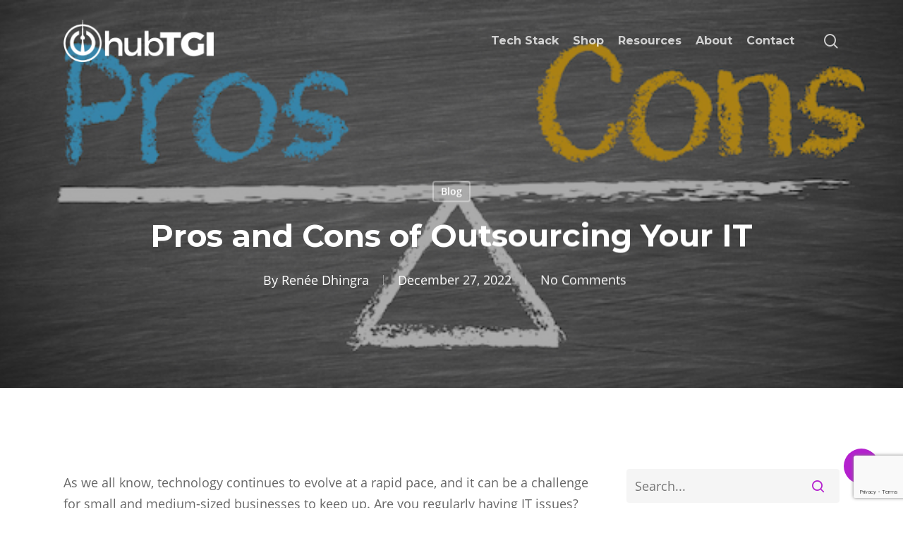

--- FILE ---
content_type: text/html; charset=UTF-8
request_url: https://hubtgi.com/pros-and-cons-of-outsourcing-your-it/
body_size: 131214
content:
<!doctype html>
<html lang="en-US" class="no-js">
<head>
	<meta charset="UTF-8">
	<meta name="viewport" content="width=device-width, initial-scale=1, maximum-scale=1, user-scalable=0" />
			<style>
			.fuse_social_icons_links {
			    display: block;
			}
			.facebook-awesome-social::before {
			    content: "\f09a" !important;
			}
			


			.awesome-social-img img {
			    position: absolute;
			    top: 50%;
			    left: 50%;
			    transform: translate(-50%,-50%);
			}

			.awesome-social-img {
			    position: relative;
			}			
			.icon_wrapper .awesome-social {
			    font-family: 'FuseAwesome' !important;
			}
			#icon_wrapper .fuse_social_icons_links .awesome-social {
			    font-family: "FuseAwesome" !important;
			    ext-rendering: auto !important;
			    -webkit-font-smoothing: antialiased !important;
			    -moz-osx-font-smoothing: grayscale !important;
			}
									
			
			#icon_wrapper{
				position: fixed;
				top: 50%;
				left: 0px;
				z-index: 99999;
			}
			
			.awesome-social

			{

            margin-top:2px;

			color: #fff !important;

			text-align: center !important;

			display: block;

			
			line-height: 51px !important;

			width: 48px !important;

			height: 48px !important;

			font-size: 28px !important;

			


			}

			
			.fuse_social_icons_links

			{

			outline:0 !important;



			}

			.fuse_social_icons_links:hover{

			text-decoration:none !important;

			}

			
			.fb-awesome-social

			{

			background: #3b5998;
			border-color: #3b5998;
			
			}
			.facebook-awesome-social

			{

			background: #3b5998;
			border-color: #3b5998;
						}
			
			.fuseicon-threads.threads-awesome-social.awesome-social::before {
			    content: "\e900";
			    font-family: 'FuseCustomIcons' !important;
			    			}

			.fuseicon-threads.threads-awesome-social.awesome-social {
			    background: #000;
			}


			.tw-awesome-social

			{

			background:#00aced;
			border-color: #00aced;
			
			}
			.twitter-awesome-social

			{

			background:#000;
			border-color: #000;
			
			}
			.rss-awesome-social

			{

			background:#FA9B39;
			border-color: #FA9B39;
			
			}

			.linkedin-awesome-social

			{

			background:#007bb6;
			border-color: #007bb6;
						}

			.youtube-awesome-social

			{

			background:#bb0000;
			border-color: #bb0000;
						}

			.flickr-awesome-social

			{

			background: #ff0084;
			border-color: #ff0084;
						}

			.pinterest-awesome-social

			{

			background:#cb2027;
			border-color: #cb2027;
						}

			.stumbleupon-awesome-social

			{

			background:#f74425 ;
			border-color: #f74425;
						}

			.google-plus-awesome-social

			{

			background:#f74425 ;
			border-color: #f74425;
						}

			.instagram-awesome-social

			{

			    background: -moz-linear-gradient(45deg, #f09433 0%, #e6683c 25%, #dc2743 50%, #cc2366 75%, #bc1888 100%);
			    background: -webkit-linear-gradient(45deg, #f09433 0%,#e6683c 25%,#dc2743 50%,#cc2366 75%,#bc1888 100%);
			    background: linear-gradient(45deg, #f09433 0%,#e6683c 25%,#dc2743 50%,#cc2366 75%,#bc1888 100%);
			    filter: progid:DXImageTransform.Microsoft.gradient( startColorstr='#f09433', endColorstr='#bc1888',GradientType=1 );
			    border-color: #f09433;
					    

			}

			.tumblr-awesome-social

			{

			background: #32506d ;
			border-color: #32506d;
						}

			.vine-awesome-social

			{

			background: #00bf8f ;
			border-color: #00bf8f;
						}

            .vk-awesome-social {



            background: #45668e ;
            border-color: #45668e;
            
            }

            .soundcloud-awesome-social

                {

            background: #ff3300 ;
            border-color: #ff3300;
            
                }

                .reddit-awesome-social{



            background: #ff4500 ;
            border-color: #ff4500;

                            }

                .stack-awesome-social{



            background: #fe7a15 ;
            border-color: #fe7a15;
            
                }

                .behance-awesome-social{

            background: #1769ff ;
            border-color: #1769ff;
            
                }

                .github-awesome-social{

            background: #999999 ;
            border-color: #999999;
            


                }

                .envelope-awesome-social{

                  background: #ccc ;
 				  border-color: #ccc;                 
 				                  }

/*  Mobile */









             




			</style>

<meta name='robots' content='index, follow, max-image-preview:large, max-snippet:-1, max-video-preview:-1' />

	<!-- This site is optimized with the Yoast SEO plugin v26.8 - https://yoast.com/product/yoast-seo-wordpress/ -->
	<title>Pros and Cons of Outsourcing Your IT | HUBTGI</title>
	<meta name="description" content="Keeping up with your IT needs can be challenging for small and medium-sized businesses. Learn more about the benefits of outsourcing your IT to a Managed IT service!" />
	<link rel="canonical" href="https://hubtgi.com/pros-and-cons-of-outsourcing-your-it/" />
	<meta property="og:locale" content="en_US" />
	<meta property="og:type" content="article" />
	<meta property="og:title" content="Pros and Cons of Outsourcing Your IT | HUBTGI" />
	<meta property="og:description" content="Keeping up with your IT needs can be challenging for small and medium-sized businesses. Learn more about the benefits of outsourcing your IT to a Managed IT service!" />
	<meta property="og:url" content="https://hubtgi.com/pros-and-cons-of-outsourcing-your-it/" />
	<meta property="og:site_name" content="HUBTGI" />
	<meta property="article:published_time" content="2022-12-27T18:01:21+00:00" />
	<meta property="article:modified_time" content="2024-07-22T20:27:09+00:00" />
	<meta property="og:image" content="https://hubtgi.com/wp-content/uploads/2022/12/shutterstock_296895212.jpg" />
	<meta property="og:image:width" content="700" />
	<meta property="og:image:height" content="251" />
	<meta property="og:image:type" content="image/jpeg" />
	<meta name="author" content="Renée Dhingra" />
	<meta name="twitter:card" content="summary_large_image" />
	<meta name="twitter:label1" content="Written by" />
	<meta name="twitter:data1" content="Renée Dhingra" />
	<meta name="twitter:label2" content="Est. reading time" />
	<meta name="twitter:data2" content="4 minutes" />
	<script type="application/ld+json" class="yoast-schema-graph">{"@context":"https://schema.org","@graph":[{"@type":"Article","@id":"https://hubtgi.com/pros-and-cons-of-outsourcing-your-it/#article","isPartOf":{"@id":"https://hubtgi.com/pros-and-cons-of-outsourcing-your-it/"},"author":{"@id":"https://hubtgi.com/#/schema/person/6857ddca06ef4570b0ac743f583c0d2d"},"headline":"Pros and Cons of Outsourcing Your IT","datePublished":"2022-12-27T18:01:21+00:00","dateModified":"2024-07-22T20:27:09+00:00","mainEntityOfPage":{"@id":"https://hubtgi.com/pros-and-cons-of-outsourcing-your-it/"},"wordCount":618,"publisher":{"@id":"https://hubtgi.com/#organization"},"image":{"@id":"https://hubtgi.com/pros-and-cons-of-outsourcing-your-it/#primaryimage"},"thumbnailUrl":"https://hubtgi.com/wp-content/uploads/2022/12/shutterstock_296895212.jpg","keywords":["Benefits Managed IT","Managed IT","outsourcing IT"],"articleSection":["Blog"],"inLanguage":"en-US"},{"@type":"WebPage","@id":"https://hubtgi.com/pros-and-cons-of-outsourcing-your-it/","url":"https://hubtgi.com/pros-and-cons-of-outsourcing-your-it/","name":"Pros and Cons of Outsourcing Your IT | HUBTGI","isPartOf":{"@id":"https://hubtgi.com/#website"},"primaryImageOfPage":{"@id":"https://hubtgi.com/pros-and-cons-of-outsourcing-your-it/#primaryimage"},"image":{"@id":"https://hubtgi.com/pros-and-cons-of-outsourcing-your-it/#primaryimage"},"thumbnailUrl":"https://hubtgi.com/wp-content/uploads/2022/12/shutterstock_296895212.jpg","datePublished":"2022-12-27T18:01:21+00:00","dateModified":"2024-07-22T20:27:09+00:00","description":"Keeping up with your IT needs can be challenging for small and medium-sized businesses. Learn more about the benefits of outsourcing your IT to a Managed IT service!","breadcrumb":{"@id":"https://hubtgi.com/pros-and-cons-of-outsourcing-your-it/#breadcrumb"},"inLanguage":"en-US","potentialAction":[{"@type":"ReadAction","target":["https://hubtgi.com/pros-and-cons-of-outsourcing-your-it/"]}],"author":{"@id":"https://hubtgi.com/#/schema/person/6857ddca06ef4570b0ac743f583c0d2d"}},{"@type":"ImageObject","inLanguage":"en-US","@id":"https://hubtgi.com/pros-and-cons-of-outsourcing-your-it/#primaryimage","url":"https://hubtgi.com/wp-content/uploads/2022/12/shutterstock_296895212.jpg","contentUrl":"https://hubtgi.com/wp-content/uploads/2022/12/shutterstock_296895212.jpg","width":700,"height":251},{"@type":"BreadcrumbList","@id":"https://hubtgi.com/pros-and-cons-of-outsourcing-your-it/#breadcrumb","itemListElement":[{"@type":"ListItem","position":1,"name":"Home","item":"https://hubtgi.com/"},{"@type":"ListItem","position":2,"name":"Pros and Cons of Outsourcing Your IT"}]},{"@type":"WebSite","@id":"https://hubtgi.com/#website","url":"https://hubtgi.com/","name":"HUBTGI","description":"Toronto&#039;s Hub Technology Provider","publisher":{"@id":"https://hubtgi.com/#organization"},"potentialAction":[{"@type":"SearchAction","target":{"@type":"EntryPoint","urlTemplate":"https://hubtgi.com/?s={search_term_string}"},"query-input":{"@type":"PropertyValueSpecification","valueRequired":true,"valueName":"search_term_string"}}],"inLanguage":"en-US"},{"@type":"Organization","@id":"https://hubtgi.com/#organization","name":"hubTGI","url":"https://hubtgi.com/","logo":{"@type":"ImageObject","inLanguage":"en-US","@id":"https://hubtgi.com/#/schema/logo/image/","url":"https://hubtgi.com/wp-content/uploads/2020/02/hubTGI-web-logo.png","contentUrl":"https://hubtgi.com/wp-content/uploads/2020/02/hubTGI-web-logo.png","width":220,"height":62,"caption":"hubTGI"},"image":{"@id":"https://hubtgi.com/#/schema/logo/image/"}},{"@type":"Person","@id":"https://hubtgi.com/#/schema/person/6857ddca06ef4570b0ac743f583c0d2d","name":"Renée Dhingra","image":{"@type":"ImageObject","inLanguage":"en-US","@id":"https://hubtgi.com/#/schema/person/image/926ab358f4d4b9f9029ebccd81f62a08","url":"https://hubtgi.com/wp-content/uploads/2024/06/cropped-Renee-Dhingra-96x96.jpg","contentUrl":"https://hubtgi.com/wp-content/uploads/2024/06/cropped-Renee-Dhingra-96x96.jpg","caption":"Renée Dhingra"},"description":"Renee Dhingra is a Sales Director, leader, and mentor within hubTGI’s Marketing and Business Operations department. Her passion for continuous learning and helping businesses leverage modern technology has awarded her as an ENX Difference Maker and winner of four President’s Clubs. Outside of work, Renee enjoys travelling, hiking, and attending her spin classes.","url":"https://hubtgi.com/author/renee-dhingra/"}]}</script>
	<!-- / Yoast SEO plugin. -->


<link rel='dns-prefetch' href='//fonts.googleapis.com' />
<link rel='preconnect' href='https://fonts.gstatic.com' crossorigin />
<link rel="alternate" type="application/rss+xml" title="HUBTGI &raquo; Feed" href="https://hubtgi.com/feed/" />
<link rel="alternate" type="application/rss+xml" title="HUBTGI &raquo; Comments Feed" href="https://hubtgi.com/comments/feed/" />
<link rel="alternate" type="application/rss+xml" title="HUBTGI &raquo; Pros and Cons of Outsourcing Your IT Comments Feed" href="https://hubtgi.com/pros-and-cons-of-outsourcing-your-it/feed/" />
<link rel="alternate" title="oEmbed (JSON)" type="application/json+oembed" href="https://hubtgi.com/wp-json/oembed/1.0/embed?url=https%3A%2F%2Fhubtgi.com%2Fpros-and-cons-of-outsourcing-your-it%2F" />
<link rel="alternate" title="oEmbed (XML)" type="text/xml+oembed" href="https://hubtgi.com/wp-json/oembed/1.0/embed?url=https%3A%2F%2Fhubtgi.com%2Fpros-and-cons-of-outsourcing-your-it%2F&#038;format=xml" />
<style id="woo-sctr-frontend-countdown-style" type="text/css">.woo-sctr-shortcode-wrap-wrap.woo-sctr-shortcode-wrap-wrap-salescountdowntimer{display:block;text-align:center;}.woo-sctr-shortcode-wrap-wrap.woo-sctr-shortcode-wrap-wrap-salescountdowntimer .woo-sctr-shortcode-countdown-1{color:#000000;padding:2px;}.woo-sctr-shortcode-wrap-wrap.woo-sctr-shortcode-wrap-wrap-salescountdowntimer .woo-sctr-shortcode-countdown-1 .woo-sctr-shortcode-countdown-value,.woo-sctr-shortcode-wrap-wrap.woo-sctr-shortcode-wrap-wrap-salescountdowntimer .woo-sctr-shortcode-countdown-1 .woo-sctr-shortcode-countdown-value-container{color:#7f00ff;font-size:28px;}.woo-sctr-shortcode-wrap-wrap.woo-sctr-shortcode-wrap-wrap-salescountdowntimer .woo-sctr-shortcode-countdown-1 .woo-sctr-shortcode-countdown-text{font-size:12px;}</style><style id='wp-img-auto-sizes-contain-inline-css' type='text/css'>
img:is([sizes=auto i],[sizes^="auto," i]){contain-intrinsic-size:3000px 1500px}
/*# sourceURL=wp-img-auto-sizes-contain-inline-css */
</style>
<link rel='stylesheet' id='sbi_styles-css' href='https://hubtgi.com/wp-content/plugins/instagram-feed/css/sbi-styles.min.css?ver=6.9.1' type='text/css' media='all' />
<style id='wp-emoji-styles-inline-css' type='text/css'>

	img.wp-smiley, img.emoji {
		display: inline !important;
		border: none !important;
		box-shadow: none !important;
		height: 1em !important;
		width: 1em !important;
		margin: 0 0.07em !important;
		vertical-align: -0.1em !important;
		background: none !important;
		padding: 0 !important;
	}
/*# sourceURL=wp-emoji-styles-inline-css */
</style>
<style id='wp-block-library-inline-css' type='text/css'>
:root{--wp-block-synced-color:#7a00df;--wp-block-synced-color--rgb:122,0,223;--wp-bound-block-color:var(--wp-block-synced-color);--wp-editor-canvas-background:#ddd;--wp-admin-theme-color:#007cba;--wp-admin-theme-color--rgb:0,124,186;--wp-admin-theme-color-darker-10:#006ba1;--wp-admin-theme-color-darker-10--rgb:0,107,160.5;--wp-admin-theme-color-darker-20:#005a87;--wp-admin-theme-color-darker-20--rgb:0,90,135;--wp-admin-border-width-focus:2px}@media (min-resolution:192dpi){:root{--wp-admin-border-width-focus:1.5px}}.wp-element-button{cursor:pointer}:root .has-very-light-gray-background-color{background-color:#eee}:root .has-very-dark-gray-background-color{background-color:#313131}:root .has-very-light-gray-color{color:#eee}:root .has-very-dark-gray-color{color:#313131}:root .has-vivid-green-cyan-to-vivid-cyan-blue-gradient-background{background:linear-gradient(135deg,#00d084,#0693e3)}:root .has-purple-crush-gradient-background{background:linear-gradient(135deg,#34e2e4,#4721fb 50%,#ab1dfe)}:root .has-hazy-dawn-gradient-background{background:linear-gradient(135deg,#faaca8,#dad0ec)}:root .has-subdued-olive-gradient-background{background:linear-gradient(135deg,#fafae1,#67a671)}:root .has-atomic-cream-gradient-background{background:linear-gradient(135deg,#fdd79a,#004a59)}:root .has-nightshade-gradient-background{background:linear-gradient(135deg,#330968,#31cdcf)}:root .has-midnight-gradient-background{background:linear-gradient(135deg,#020381,#2874fc)}:root{--wp--preset--font-size--normal:16px;--wp--preset--font-size--huge:42px}.has-regular-font-size{font-size:1em}.has-larger-font-size{font-size:2.625em}.has-normal-font-size{font-size:var(--wp--preset--font-size--normal)}.has-huge-font-size{font-size:var(--wp--preset--font-size--huge)}.has-text-align-center{text-align:center}.has-text-align-left{text-align:left}.has-text-align-right{text-align:right}.has-fit-text{white-space:nowrap!important}#end-resizable-editor-section{display:none}.aligncenter{clear:both}.items-justified-left{justify-content:flex-start}.items-justified-center{justify-content:center}.items-justified-right{justify-content:flex-end}.items-justified-space-between{justify-content:space-between}.screen-reader-text{border:0;clip-path:inset(50%);height:1px;margin:-1px;overflow:hidden;padding:0;position:absolute;width:1px;word-wrap:normal!important}.screen-reader-text:focus{background-color:#ddd;clip-path:none;color:#444;display:block;font-size:1em;height:auto;left:5px;line-height:normal;padding:15px 23px 14px;text-decoration:none;top:5px;width:auto;z-index:100000}html :where(.has-border-color){border-style:solid}html :where([style*=border-top-color]){border-top-style:solid}html :where([style*=border-right-color]){border-right-style:solid}html :where([style*=border-bottom-color]){border-bottom-style:solid}html :where([style*=border-left-color]){border-left-style:solid}html :where([style*=border-width]){border-style:solid}html :where([style*=border-top-width]){border-top-style:solid}html :where([style*=border-right-width]){border-right-style:solid}html :where([style*=border-bottom-width]){border-bottom-style:solid}html :where([style*=border-left-width]){border-left-style:solid}html :where(img[class*=wp-image-]){height:auto;max-width:100%}:where(figure){margin:0 0 1em}html :where(.is-position-sticky){--wp-admin--admin-bar--position-offset:var(--wp-admin--admin-bar--height,0px)}@media screen and (max-width:600px){html :where(.is-position-sticky){--wp-admin--admin-bar--position-offset:0px}}

/*# sourceURL=wp-block-library-inline-css */
</style><style id='global-styles-inline-css' type='text/css'>
:root{--wp--preset--aspect-ratio--square: 1;--wp--preset--aspect-ratio--4-3: 4/3;--wp--preset--aspect-ratio--3-4: 3/4;--wp--preset--aspect-ratio--3-2: 3/2;--wp--preset--aspect-ratio--2-3: 2/3;--wp--preset--aspect-ratio--16-9: 16/9;--wp--preset--aspect-ratio--9-16: 9/16;--wp--preset--color--black: #000000;--wp--preset--color--cyan-bluish-gray: #abb8c3;--wp--preset--color--white: #ffffff;--wp--preset--color--pale-pink: #f78da7;--wp--preset--color--vivid-red: #cf2e2e;--wp--preset--color--luminous-vivid-orange: #ff6900;--wp--preset--color--luminous-vivid-amber: #fcb900;--wp--preset--color--light-green-cyan: #7bdcb5;--wp--preset--color--vivid-green-cyan: #00d084;--wp--preset--color--pale-cyan-blue: #8ed1fc;--wp--preset--color--vivid-cyan-blue: #0693e3;--wp--preset--color--vivid-purple: #9b51e0;--wp--preset--gradient--vivid-cyan-blue-to-vivid-purple: linear-gradient(135deg,rgb(6,147,227) 0%,rgb(155,81,224) 100%);--wp--preset--gradient--light-green-cyan-to-vivid-green-cyan: linear-gradient(135deg,rgb(122,220,180) 0%,rgb(0,208,130) 100%);--wp--preset--gradient--luminous-vivid-amber-to-luminous-vivid-orange: linear-gradient(135deg,rgb(252,185,0) 0%,rgb(255,105,0) 100%);--wp--preset--gradient--luminous-vivid-orange-to-vivid-red: linear-gradient(135deg,rgb(255,105,0) 0%,rgb(207,46,46) 100%);--wp--preset--gradient--very-light-gray-to-cyan-bluish-gray: linear-gradient(135deg,rgb(238,238,238) 0%,rgb(169,184,195) 100%);--wp--preset--gradient--cool-to-warm-spectrum: linear-gradient(135deg,rgb(74,234,220) 0%,rgb(151,120,209) 20%,rgb(207,42,186) 40%,rgb(238,44,130) 60%,rgb(251,105,98) 80%,rgb(254,248,76) 100%);--wp--preset--gradient--blush-light-purple: linear-gradient(135deg,rgb(255,206,236) 0%,rgb(152,150,240) 100%);--wp--preset--gradient--blush-bordeaux: linear-gradient(135deg,rgb(254,205,165) 0%,rgb(254,45,45) 50%,rgb(107,0,62) 100%);--wp--preset--gradient--luminous-dusk: linear-gradient(135deg,rgb(255,203,112) 0%,rgb(199,81,192) 50%,rgb(65,88,208) 100%);--wp--preset--gradient--pale-ocean: linear-gradient(135deg,rgb(255,245,203) 0%,rgb(182,227,212) 50%,rgb(51,167,181) 100%);--wp--preset--gradient--electric-grass: linear-gradient(135deg,rgb(202,248,128) 0%,rgb(113,206,126) 100%);--wp--preset--gradient--midnight: linear-gradient(135deg,rgb(2,3,129) 0%,rgb(40,116,252) 100%);--wp--preset--font-size--small: 13px;--wp--preset--font-size--medium: 20px;--wp--preset--font-size--large: 36px;--wp--preset--font-size--x-large: 42px;--wp--preset--spacing--20: 0.44rem;--wp--preset--spacing--30: 0.67rem;--wp--preset--spacing--40: 1rem;--wp--preset--spacing--50: 1.5rem;--wp--preset--spacing--60: 2.25rem;--wp--preset--spacing--70: 3.38rem;--wp--preset--spacing--80: 5.06rem;--wp--preset--shadow--natural: 6px 6px 9px rgba(0, 0, 0, 0.2);--wp--preset--shadow--deep: 12px 12px 50px rgba(0, 0, 0, 0.4);--wp--preset--shadow--sharp: 6px 6px 0px rgba(0, 0, 0, 0.2);--wp--preset--shadow--outlined: 6px 6px 0px -3px rgb(255, 255, 255), 6px 6px rgb(0, 0, 0);--wp--preset--shadow--crisp: 6px 6px 0px rgb(0, 0, 0);}:root { --wp--style--global--content-size: 1300px;--wp--style--global--wide-size: 1300px; }:where(body) { margin: 0; }.wp-site-blocks > .alignleft { float: left; margin-right: 2em; }.wp-site-blocks > .alignright { float: right; margin-left: 2em; }.wp-site-blocks > .aligncenter { justify-content: center; margin-left: auto; margin-right: auto; }:where(.is-layout-flex){gap: 0.5em;}:where(.is-layout-grid){gap: 0.5em;}.is-layout-flow > .alignleft{float: left;margin-inline-start: 0;margin-inline-end: 2em;}.is-layout-flow > .alignright{float: right;margin-inline-start: 2em;margin-inline-end: 0;}.is-layout-flow > .aligncenter{margin-left: auto !important;margin-right: auto !important;}.is-layout-constrained > .alignleft{float: left;margin-inline-start: 0;margin-inline-end: 2em;}.is-layout-constrained > .alignright{float: right;margin-inline-start: 2em;margin-inline-end: 0;}.is-layout-constrained > .aligncenter{margin-left: auto !important;margin-right: auto !important;}.is-layout-constrained > :where(:not(.alignleft):not(.alignright):not(.alignfull)){max-width: var(--wp--style--global--content-size);margin-left: auto !important;margin-right: auto !important;}.is-layout-constrained > .alignwide{max-width: var(--wp--style--global--wide-size);}body .is-layout-flex{display: flex;}.is-layout-flex{flex-wrap: wrap;align-items: center;}.is-layout-flex > :is(*, div){margin: 0;}body .is-layout-grid{display: grid;}.is-layout-grid > :is(*, div){margin: 0;}body{padding-top: 0px;padding-right: 0px;padding-bottom: 0px;padding-left: 0px;}:root :where(.wp-element-button, .wp-block-button__link){background-color: #32373c;border-width: 0;color: #fff;font-family: inherit;font-size: inherit;font-style: inherit;font-weight: inherit;letter-spacing: inherit;line-height: inherit;padding-top: calc(0.667em + 2px);padding-right: calc(1.333em + 2px);padding-bottom: calc(0.667em + 2px);padding-left: calc(1.333em + 2px);text-decoration: none;text-transform: inherit;}.has-black-color{color: var(--wp--preset--color--black) !important;}.has-cyan-bluish-gray-color{color: var(--wp--preset--color--cyan-bluish-gray) !important;}.has-white-color{color: var(--wp--preset--color--white) !important;}.has-pale-pink-color{color: var(--wp--preset--color--pale-pink) !important;}.has-vivid-red-color{color: var(--wp--preset--color--vivid-red) !important;}.has-luminous-vivid-orange-color{color: var(--wp--preset--color--luminous-vivid-orange) !important;}.has-luminous-vivid-amber-color{color: var(--wp--preset--color--luminous-vivid-amber) !important;}.has-light-green-cyan-color{color: var(--wp--preset--color--light-green-cyan) !important;}.has-vivid-green-cyan-color{color: var(--wp--preset--color--vivid-green-cyan) !important;}.has-pale-cyan-blue-color{color: var(--wp--preset--color--pale-cyan-blue) !important;}.has-vivid-cyan-blue-color{color: var(--wp--preset--color--vivid-cyan-blue) !important;}.has-vivid-purple-color{color: var(--wp--preset--color--vivid-purple) !important;}.has-black-background-color{background-color: var(--wp--preset--color--black) !important;}.has-cyan-bluish-gray-background-color{background-color: var(--wp--preset--color--cyan-bluish-gray) !important;}.has-white-background-color{background-color: var(--wp--preset--color--white) !important;}.has-pale-pink-background-color{background-color: var(--wp--preset--color--pale-pink) !important;}.has-vivid-red-background-color{background-color: var(--wp--preset--color--vivid-red) !important;}.has-luminous-vivid-orange-background-color{background-color: var(--wp--preset--color--luminous-vivid-orange) !important;}.has-luminous-vivid-amber-background-color{background-color: var(--wp--preset--color--luminous-vivid-amber) !important;}.has-light-green-cyan-background-color{background-color: var(--wp--preset--color--light-green-cyan) !important;}.has-vivid-green-cyan-background-color{background-color: var(--wp--preset--color--vivid-green-cyan) !important;}.has-pale-cyan-blue-background-color{background-color: var(--wp--preset--color--pale-cyan-blue) !important;}.has-vivid-cyan-blue-background-color{background-color: var(--wp--preset--color--vivid-cyan-blue) !important;}.has-vivid-purple-background-color{background-color: var(--wp--preset--color--vivid-purple) !important;}.has-black-border-color{border-color: var(--wp--preset--color--black) !important;}.has-cyan-bluish-gray-border-color{border-color: var(--wp--preset--color--cyan-bluish-gray) !important;}.has-white-border-color{border-color: var(--wp--preset--color--white) !important;}.has-pale-pink-border-color{border-color: var(--wp--preset--color--pale-pink) !important;}.has-vivid-red-border-color{border-color: var(--wp--preset--color--vivid-red) !important;}.has-luminous-vivid-orange-border-color{border-color: var(--wp--preset--color--luminous-vivid-orange) !important;}.has-luminous-vivid-amber-border-color{border-color: var(--wp--preset--color--luminous-vivid-amber) !important;}.has-light-green-cyan-border-color{border-color: var(--wp--preset--color--light-green-cyan) !important;}.has-vivid-green-cyan-border-color{border-color: var(--wp--preset--color--vivid-green-cyan) !important;}.has-pale-cyan-blue-border-color{border-color: var(--wp--preset--color--pale-cyan-blue) !important;}.has-vivid-cyan-blue-border-color{border-color: var(--wp--preset--color--vivid-cyan-blue) !important;}.has-vivid-purple-border-color{border-color: var(--wp--preset--color--vivid-purple) !important;}.has-vivid-cyan-blue-to-vivid-purple-gradient-background{background: var(--wp--preset--gradient--vivid-cyan-blue-to-vivid-purple) !important;}.has-light-green-cyan-to-vivid-green-cyan-gradient-background{background: var(--wp--preset--gradient--light-green-cyan-to-vivid-green-cyan) !important;}.has-luminous-vivid-amber-to-luminous-vivid-orange-gradient-background{background: var(--wp--preset--gradient--luminous-vivid-amber-to-luminous-vivid-orange) !important;}.has-luminous-vivid-orange-to-vivid-red-gradient-background{background: var(--wp--preset--gradient--luminous-vivid-orange-to-vivid-red) !important;}.has-very-light-gray-to-cyan-bluish-gray-gradient-background{background: var(--wp--preset--gradient--very-light-gray-to-cyan-bluish-gray) !important;}.has-cool-to-warm-spectrum-gradient-background{background: var(--wp--preset--gradient--cool-to-warm-spectrum) !important;}.has-blush-light-purple-gradient-background{background: var(--wp--preset--gradient--blush-light-purple) !important;}.has-blush-bordeaux-gradient-background{background: var(--wp--preset--gradient--blush-bordeaux) !important;}.has-luminous-dusk-gradient-background{background: var(--wp--preset--gradient--luminous-dusk) !important;}.has-pale-ocean-gradient-background{background: var(--wp--preset--gradient--pale-ocean) !important;}.has-electric-grass-gradient-background{background: var(--wp--preset--gradient--electric-grass) !important;}.has-midnight-gradient-background{background: var(--wp--preset--gradient--midnight) !important;}.has-small-font-size{font-size: var(--wp--preset--font-size--small) !important;}.has-medium-font-size{font-size: var(--wp--preset--font-size--medium) !important;}.has-large-font-size{font-size: var(--wp--preset--font-size--large) !important;}.has-x-large-font-size{font-size: var(--wp--preset--font-size--x-large) !important;}
/*# sourceURL=global-styles-inline-css */
</style>

<link rel='stylesheet' id='contact-form-7-css' href='https://hubtgi.com/wp-content/plugins/contact-form-7/includes/css/styles.css?ver=6.1.4' type='text/css' media='all' />
<link rel='stylesheet' id='redux-extendify-styles-css' href='https://hubtgi.com/wp-content/plugins/fuse-social-floating-sidebar/framework/redux-core/assets/css/extendify-utilities.css?ver=4.4.0' type='text/css' media='all' />
<link rel='stylesheet' id='fuse-awesome-css' href='https://hubtgi.com/wp-content/plugins/fuse-social-floating-sidebar/inc/font-awesome/css/font-awesome.min.css?ver=5.4.12' type='text/css' media='all' />
<link rel='stylesheet' id='salient-social-css' href='https://hubtgi.com/wp-content/plugins/salient-social/css/style.css?ver=1.2.2' type='text/css' media='all' />
<style id='salient-social-inline-css' type='text/css'>

  .sharing-default-minimal .nectar-love.loved,
  body .nectar-social[data-color-override="override"].fixed > a:before, 
  body .nectar-social[data-color-override="override"].fixed .nectar-social-inner a,
  .sharing-default-minimal .nectar-social[data-color-override="override"] .nectar-social-inner a:hover,
  .nectar-social.vertical[data-color-override="override"] .nectar-social-inner a:hover {
    background-color: #b421ce;
  }
  .nectar-social.hover .nectar-love.loved,
  .nectar-social.hover > .nectar-love-button a:hover,
  .nectar-social[data-color-override="override"].hover > div a:hover,
  #single-below-header .nectar-social[data-color-override="override"].hover > div a:hover,
  .nectar-social[data-color-override="override"].hover .share-btn:hover,
  .sharing-default-minimal .nectar-social[data-color-override="override"] .nectar-social-inner a {
    border-color: #b421ce;
  }
  #single-below-header .nectar-social.hover .nectar-love.loved i,
  #single-below-header .nectar-social.hover[data-color-override="override"] a:hover,
  #single-below-header .nectar-social.hover[data-color-override="override"] a:hover i,
  #single-below-header .nectar-social.hover .nectar-love-button a:hover i,
  .nectar-love:hover i,
  .hover .nectar-love:hover .total_loves,
  .nectar-love.loved i,
  .nectar-social.hover .nectar-love.loved .total_loves,
  .nectar-social.hover .share-btn:hover, 
  .nectar-social[data-color-override="override"].hover .nectar-social-inner a:hover,
  .nectar-social[data-color-override="override"].hover > div:hover span,
  .sharing-default-minimal .nectar-social[data-color-override="override"] .nectar-social-inner a:not(:hover) i,
  .sharing-default-minimal .nectar-social[data-color-override="override"] .nectar-social-inner a:not(:hover) {
    color: #b421ce;
  }
/*# sourceURL=salient-social-inline-css */
</style>
<link rel='stylesheet' id='qtip2css-css' href='https://hubtgi.com/wp-content/plugins/wordpress-tooltips/js/qtip2/jquery.qtip.min.css?ver=b86b05c1212362d91ea80650b34f4ab9' type='text/css' media='all' />
<link rel='stylesheet' id='directorycss-css' href='https://hubtgi.com/wp-content/plugins/wordpress-tooltips/js/jdirectory/directory.min.css?ver=b86b05c1212362d91ea80650b34f4ab9' type='text/css' media='all' />
<link rel='stylesheet' id='wpcf7-redirect-script-frontend-css' href='https://hubtgi.com/wp-content/plugins/wpcf7-redirect/build/assets/frontend-script.css?ver=2c532d7e2be36f6af233' type='text/css' media='all' />
<link rel='stylesheet' id='font-awesome-css' href='https://hubtgi.com/wp-content/themes/salient/css/font-awesome-legacy.min.css?ver=4.7.1' type='text/css' media='all' />
<link rel='stylesheet' id='salient-grid-system-css' href='https://hubtgi.com/wp-content/themes/salient/css/build/grid-system.css?ver=16.2.2' type='text/css' media='all' />
<link rel='stylesheet' id='main-styles-css' href='https://hubtgi.com/wp-content/themes/salient/css/build/style.css?ver=16.2.2' type='text/css' media='all' />
<style id='main-styles-inline-css' type='text/css'>

		@font-face{
		     font-family:'Open Sans';
		     src:url('https://hubtgi.com/wp-content/themes/salient/css/fonts/OpenSans-Light.woff') format('woff');
		     font-weight:300;
		     font-style:normal; 
		}
		 @font-face{
		     font-family:'Open Sans';
		     src:url('https://hubtgi.com/wp-content/themes/salient/css/fonts/OpenSans-Regular.woff') format('woff');
		     font-weight:400;
		     font-style:normal; 
		}
		 @font-face{
		     font-family:'Open Sans';
		     src:url('https://hubtgi.com/wp-content/themes/salient/css/fonts/OpenSans-SemiBold.woff') format('woff');
		     font-weight:600;
		     font-style:normal; 
		}
		 @font-face{
		     font-family:'Open Sans';
		     src:url('https://hubtgi.com/wp-content/themes/salient/css/fonts/OpenSans-Bold.woff') format('woff');
		     font-weight:700;
		     font-style:normal; 
		}
/*# sourceURL=main-styles-inline-css */
</style>
<link rel='stylesheet' id='nectar-single-styles-css' href='https://hubtgi.com/wp-content/themes/salient/css/build/single.css?ver=16.2.2' type='text/css' media='all' />
<link rel='stylesheet' id='nectar-cf7-css' href='https://hubtgi.com/wp-content/themes/salient/css/build/third-party/cf7.css?ver=16.2.2' type='text/css' media='all' />
<link rel='stylesheet' id='responsive-css' href='https://hubtgi.com/wp-content/themes/salient/css/build/responsive.css?ver=16.2.2' type='text/css' media='all' />
<link rel='stylesheet' id='select2-css' href='https://hubtgi.com/wp-content/themes/salient/css/build/plugins/select2.css?ver=4.0.1' type='text/css' media='all' />
<link rel='stylesheet' id='skin-material-css' href='https://hubtgi.com/wp-content/themes/salient/css/build/skin-material.css?ver=16.2.2' type='text/css' media='all' />
<link rel='stylesheet' id='salient-wp-menu-dynamic-css' href='https://hubtgi.com/wp-content/uploads/salient/menu-dynamic.css?ver=93030' type='text/css' media='all' />
<link rel='stylesheet' id='nectar-widget-posts-css' href='https://hubtgi.com/wp-content/themes/salient/css/build/elements/widget-nectar-posts.css?ver=16.2.2' type='text/css' media='all' />
<link rel='stylesheet' id='dynamic-css-css' href='https://hubtgi.com/wp-content/themes/salient/css/salient-dynamic-styles.css?ver=25684' type='text/css' media='all' />
<style id='dynamic-css-inline-css' type='text/css'>
#page-header-bg[data-post-hs="default_minimal"] .inner-wrap{text-align:center}#page-header-bg[data-post-hs="default_minimal"] .inner-wrap >a,.material #page-header-bg.fullscreen-header .inner-wrap >a{color:#fff;font-weight:600;border:var(--nectar-border-thickness) solid rgba(255,255,255,0.4);padding:4px 10px;margin:5px 6px 0 5px;display:inline-block;transition:all 0.2s ease;-webkit-transition:all 0.2s ease;font-size:14px;line-height:18px}body.material #page-header-bg.fullscreen-header .inner-wrap >a{margin-bottom:15px;}body.material #page-header-bg.fullscreen-header .inner-wrap >a{border:none;padding:6px 10px}body[data-button-style^="rounded"] #page-header-bg[data-post-hs="default_minimal"] .inner-wrap >a,body[data-button-style^="rounded"].material #page-header-bg.fullscreen-header .inner-wrap >a{border-radius:100px}body.single [data-post-hs="default_minimal"] #single-below-header span,body.single .heading-title[data-header-style="default_minimal"] #single-below-header span{line-height:14px;}#page-header-bg[data-post-hs="default_minimal"] #single-below-header{text-align:center;position:relative;z-index:100}#page-header-bg[data-post-hs="default_minimal"] #single-below-header span{float:none;display:inline-block}#page-header-bg[data-post-hs="default_minimal"] .inner-wrap >a:hover,#page-header-bg[data-post-hs="default_minimal"] .inner-wrap >a:focus{border-color:transparent}#page-header-bg.fullscreen-header .avatar,#page-header-bg[data-post-hs="default_minimal"] .avatar{border-radius:100%}#page-header-bg.fullscreen-header .meta-author span,#page-header-bg[data-post-hs="default_minimal"] .meta-author span{display:block}#page-header-bg.fullscreen-header .meta-author img{margin-bottom:0;height:50px;width:auto}#page-header-bg[data-post-hs="default_minimal"] .meta-author img{margin-bottom:0;height:40px;width:auto}#page-header-bg[data-post-hs="default_minimal"] .author-section{position:absolute;bottom:30px}#page-header-bg.fullscreen-header .meta-author,#page-header-bg[data-post-hs="default_minimal"] .meta-author{font-size:18px}#page-header-bg.fullscreen-header .author-section .meta-date,#page-header-bg[data-post-hs="default_minimal"] .author-section .meta-date{font-size:12px;color:rgba(255,255,255,0.8)}#page-header-bg.fullscreen-header .author-section .meta-date i{font-size:12px}#page-header-bg[data-post-hs="default_minimal"] .author-section .meta-date i{font-size:11px;line-height:14px}#page-header-bg[data-post-hs="default_minimal"] .author-section .avatar-post-info{position:relative;top:-5px}#page-header-bg.fullscreen-header .author-section a,#page-header-bg[data-post-hs="default_minimal"] .author-section a{display:block;margin-bottom:-2px}#page-header-bg[data-post-hs="default_minimal"] .author-section a{font-size:14px;line-height:14px}#page-header-bg.fullscreen-header .author-section a:hover,#page-header-bg[data-post-hs="default_minimal"] .author-section a:hover{color:rgba(255,255,255,0.85)!important}#page-header-bg.fullscreen-header .author-section,#page-header-bg[data-post-hs="default_minimal"] .author-section{width:100%;z-index:10;text-align:center}#page-header-bg.fullscreen-header .author-section{margin-top:25px;}#page-header-bg.fullscreen-header .author-section span,#page-header-bg[data-post-hs="default_minimal"] .author-section span{padding-left:0;line-height:20px;font-size:20px}#page-header-bg.fullscreen-header .author-section .avatar-post-info,#page-header-bg[data-post-hs="default_minimal"] .author-section .avatar-post-info{margin-left:10px}#page-header-bg.fullscreen-header .author-section .avatar-post-info,#page-header-bg.fullscreen-header .author-section .meta-author,#page-header-bg[data-post-hs="default_minimal"] .author-section .avatar-post-info,#page-header-bg[data-post-hs="default_minimal"] .author-section .meta-author{text-align:left;display:inline-block;top:9px}@media only screen and (min-width :690px) and (max-width :999px){body.single-post #page-header-bg[data-post-hs="default_minimal"]{padding-top:10%;padding-bottom:10%;}}@media only screen and (max-width :690px){#ajax-content-wrap #page-header-bg[data-post-hs="default_minimal"] #single-below-header span:not(.rich-snippet-hidden),#ajax-content-wrap .row.heading-title[data-header-style="default_minimal"] .col.section-title span.meta-category{display:inline-block;}.container-wrap[data-remove-post-comment-number="0"][data-remove-post-author="0"][data-remove-post-date="0"] .heading-title[data-header-style="default_minimal"] #single-below-header > span,#page-header-bg[data-post-hs="default_minimal"] .span_6[data-remove-post-comment-number="0"][data-remove-post-author="0"][data-remove-post-date="0"] #single-below-header > span{padding:0 8px;}.container-wrap[data-remove-post-comment-number="0"][data-remove-post-author="0"][data-remove-post-date="0"] .heading-title[data-header-style="default_minimal"] #single-below-header span,#page-header-bg[data-post-hs="default_minimal"] .span_6[data-remove-post-comment-number="0"][data-remove-post-author="0"][data-remove-post-date="0"] #single-below-header span{font-size:13px;line-height:10px;}.material #page-header-bg.fullscreen-header .author-section{margin-top:5px;}#page-header-bg.fullscreen-header .author-section{bottom:20px;}#page-header-bg.fullscreen-header .author-section .meta-date:not(.updated){margin-top:-4px;display:block;}#page-header-bg.fullscreen-header .author-section .avatar-post-info{margin:10px 0 0 0;}}#page-header-bg h1,#page-header-bg .subheader,.nectar-box-roll .overlaid-content h1,.nectar-box-roll .overlaid-content .subheader,#page-header-bg #portfolio-nav a i,body .section-title #portfolio-nav a:hover i,.page-header-no-bg h1,.page-header-no-bg span,#page-header-bg #portfolio-nav a i,#page-header-bg span,#page-header-bg #single-below-header a:hover,#page-header-bg #single-below-header a:focus,#page-header-bg.fullscreen-header .author-section a{color:#ffffff!important;}body #page-header-bg .pinterest-share i,body #page-header-bg .facebook-share i,body #page-header-bg .linkedin-share i,body #page-header-bg .twitter-share i,body #page-header-bg .google-plus-share i,body #page-header-bg .icon-salient-heart,body #page-header-bg .icon-salient-heart-2{color:#ffffff;}#page-header-bg[data-post-hs="default_minimal"] .inner-wrap > a:not(:hover){color:#ffffff;border-color:rgba(255,255,255,0.4);}.single #page-header-bg #single-below-header > span{border-color:rgba(255,255,255,0.4);}body .section-title #portfolio-nav a:hover i{opacity:0.75;}.single #page-header-bg .blog-title #single-meta .nectar-social.hover > div a,.single #page-header-bg .blog-title #single-meta > div a,.single #page-header-bg .blog-title #single-meta ul .n-shortcode a,#page-header-bg .blog-title #single-meta .nectar-social.hover .share-btn{border-color:rgba(255,255,255,0.4);}.single #page-header-bg .blog-title #single-meta .nectar-social.hover > div a:hover,#page-header-bg .blog-title #single-meta .nectar-social.hover .share-btn:hover,.single #page-header-bg .blog-title #single-meta div > a:hover,.single #page-header-bg .blog-title #single-meta ul .n-shortcode a:hover,.single #page-header-bg .blog-title #single-meta ul li:not(.meta-share-count):hover > a{border-color:rgba(255,255,255,1);}.single #page-header-bg #single-meta div span,.single #page-header-bg #single-meta > div a,.single #page-header-bg #single-meta > div i{color:#ffffff!important;}.single #page-header-bg #single-meta ul .meta-share-count .nectar-social a i{color:rgba(255,255,255,0.7)!important;}.single #page-header-bg #single-meta ul .meta-share-count .nectar-social a:hover i{color:rgba(255,255,255,1)!important;}.no-rgba #header-space{display:none;}@media only screen and (max-width:999px){body #header-space[data-header-mobile-fixed="1"]{display:none;}#header-outer[data-mobile-fixed="false"]{position:absolute;}}@media only screen and (max-width:999px){body:not(.nectar-no-flex-height) #header-space[data-secondary-header-display="full"]:not([data-header-mobile-fixed="false"]){display:block!important;margin-bottom:-66px;}#header-space[data-secondary-header-display="full"][data-header-mobile-fixed="false"]{display:none;}}@media only screen and (min-width:1000px){#header-space{display:none;}.nectar-slider-wrap.first-section,.parallax_slider_outer.first-section,.full-width-content.first-section,.parallax_slider_outer.first-section .swiper-slide .content,.nectar-slider-wrap.first-section .swiper-slide .content,#page-header-bg,.nder-page-header,#page-header-wrap,.full-width-section.first-section{margin-top:0!important;}body #page-header-bg,body #page-header-wrap{height:116px;}body #search-outer{z-index:100000;}}@media only screen and (min-width:1000px){#page-header-wrap.fullscreen-header,#page-header-wrap.fullscreen-header #page-header-bg,html:not(.nectar-box-roll-loaded) .nectar-box-roll > #page-header-bg.fullscreen-header,.nectar_fullscreen_zoom_recent_projects,#nectar_fullscreen_rows:not(.afterLoaded) > div{height:100vh;}.wpb_row.vc_row-o-full-height.top-level,.wpb_row.vc_row-o-full-height.top-level > .col.span_12{min-height:100vh;}#page-header-bg[data-alignment-v="middle"] .span_6 .inner-wrap,#page-header-bg[data-alignment-v="top"] .span_6 .inner-wrap,.blog-archive-header.color-bg .container{padding-top:113px;}#page-header-wrap.container #page-header-bg .span_6 .inner-wrap{padding-top:0;}.nectar-slider-wrap[data-fullscreen="true"]:not(.loaded),.nectar-slider-wrap[data-fullscreen="true"]:not(.loaded) .swiper-container{height:calc(100vh + 2px)!important;}.admin-bar .nectar-slider-wrap[data-fullscreen="true"]:not(.loaded),.admin-bar .nectar-slider-wrap[data-fullscreen="true"]:not(.loaded) .swiper-container{height:calc(100vh - 30px)!important;}}@media only screen and (max-width:999px){#page-header-bg[data-alignment-v="middle"]:not(.fullscreen-header) .span_6 .inner-wrap,#page-header-bg[data-alignment-v="top"] .span_6 .inner-wrap,.blog-archive-header.color-bg .container{padding-top:50px;}.vc_row.top-level.full-width-section:not(.full-width-ns) > .span_12,#page-header-bg[data-alignment-v="bottom"] .span_6 .inner-wrap{padding-top:40px;}}@media only screen and (max-width:690px){.vc_row.top-level.full-width-section:not(.full-width-ns) > .span_12{padding-top:50px;}.vc_row.top-level.full-width-content .nectar-recent-posts-single_featured .recent-post-container > .inner-wrap{padding-top:40px;}}@media only screen and (max-width:999px){.full-width-ns .nectar-slider-wrap .swiper-slide[data-y-pos="middle"] .content,.full-width-ns .nectar-slider-wrap .swiper-slide[data-y-pos="top"] .content{padding-top:30px;}}@media only screen and (max-width:999px){.using-mobile-browser #nectar_fullscreen_rows:not(.afterLoaded):not([data-mobile-disable="on"]) > div{height:calc(100vh - 76px);}.using-mobile-browser .wpb_row.vc_row-o-full-height.top-level,.using-mobile-browser .wpb_row.vc_row-o-full-height.top-level > .col.span_12,[data-permanent-transparent="1"].using-mobile-browser .wpb_row.vc_row-o-full-height.top-level,[data-permanent-transparent="1"].using-mobile-browser .wpb_row.vc_row-o-full-height.top-level > .col.span_12{min-height:calc(100vh - 76px);}html:not(.nectar-box-roll-loaded) .nectar-box-roll > #page-header-bg.fullscreen-header,.nectar_fullscreen_zoom_recent_projects,.nectar-slider-wrap[data-fullscreen="true"]:not(.loaded),.nectar-slider-wrap[data-fullscreen="true"]:not(.loaded) .swiper-container,#nectar_fullscreen_rows:not(.afterLoaded):not([data-mobile-disable="on"]) > div{height:calc(100vh - 1px);}.wpb_row.vc_row-o-full-height.top-level,.wpb_row.vc_row-o-full-height.top-level > .col.span_12{min-height:calc(100vh - 1px);}body[data-transparent-header="false"] #ajax-content-wrap.no-scroll{min-height:calc(100vh - 1px);height:calc(100vh - 1px);}}.screen-reader-text,.nectar-skip-to-content:not(:focus){border:0;clip:rect(1px,1px,1px,1px);clip-path:inset(50%);height:1px;margin:-1px;overflow:hidden;padding:0;position:absolute!important;width:1px;word-wrap:normal!important;}.row .col img:not([srcset]){width:auto;}.row .col img.img-with-animation.nectar-lazy:not([srcset]){width:100%;}
/* responsive */
@media screen and (max-width:999px) {
  .nectar-shape-divider-wrap {bottom: -6px!important;}
  .nectar-hor-list-item.has-btn {padding-right: 0;}
  .nectar-hor-list-item[data-columns="3"] .nectar-list-item .nectar-list-item-btn {position: relative;}
  
  .nectar-cta.loaded h4 {font-size:18px;}
  svg.nectar-shape-divider {background-color: #FFF;}
  .nectar-hor-list-item.has-btn .nectar-list-item-btn {margin:0 0 25px 25px;}
}
/*# sourceURL=dynamic-css-inline-css */
</style>
<link rel='stylesheet' id='salient-child-style-css' href='https://hubtgi.com/wp-content/themes/salient-child/style.css?ver=16.2.2' type='text/css' media='all' />
<link rel="preload" as="style" href="https://fonts.googleapis.com/css?family=Montserrat:700%7C&#039;MS%20Sans%20Serif&#039;,%20Geneva,%20sans-serif&#038;display=swap&#038;ver=1760734491" /><link rel="stylesheet" href="https://fonts.googleapis.com/css?family=Montserrat:700%7C&#039;MS%20Sans%20Serif&#039;,%20Geneva,%20sans-serif&#038;display=swap&#038;ver=1760734491" media="print" onload="this.media='all'"><noscript><link rel="stylesheet" href="https://fonts.googleapis.com/css?family=Montserrat:700%7C&#039;MS%20Sans%20Serif&#039;,%20Geneva,%20sans-serif&#038;display=swap&#038;ver=1760734491" /></noscript><script type="text/javascript" src="https://hubtgi.com/wp-includes/js/jquery/jquery.min.js?ver=3.7.1" id="jquery-core-js"></script>
<script type="text/javascript" src="https://hubtgi.com/wp-includes/js/jquery/jquery-migrate.min.js?ver=3.4.1" id="jquery-migrate-js"></script>
<script type="text/javascript" id="fuse-social-script-js-extra">
/* <![CDATA[ */
var fuse_social = {"ajax_url":"https://hubtgi.com/wp-admin/admin-ajax.php"};
//# sourceURL=fuse-social-script-js-extra
/* ]]> */
</script>
<script type="text/javascript" src="https://hubtgi.com/wp-content/plugins/fuse-social-floating-sidebar/inc/js/fuse_script.js?ver=1339080141" id="fuse-social-script-js"></script>
<script type="text/javascript" src="https://hubtgi.com/wp-content/plugins/wordpress-tooltips/js/qtip2/jquery.qtip.min.js?ver=b86b05c1212362d91ea80650b34f4ab9" id="qtip2js-js"></script>
<script type="text/javascript" src="https://hubtgi.com/wp-content/plugins/wordpress-tooltips/js/jdirectory/jquery.directory.min.js?ver=b86b05c1212362d91ea80650b34f4ab9" id="directoryjs-js"></script>
<link rel="https://api.w.org/" href="https://hubtgi.com/wp-json/" /><link rel="alternate" title="JSON" type="application/json" href="https://hubtgi.com/wp-json/wp/v2/posts/19605" /><link rel="EditURI" type="application/rsd+xml" title="RSD" href="https://hubtgi.com/xmlrpc.php?rsd" />

<link rel='shortlink' href='https://hubtgi.com/?p=19605' />
<meta name="generator" content="Redux 4.4.0" /> 	<script type="text/javascript">	
	if(typeof jQuery=='undefined')
	{
		document.write('<'+'script src="https://hubtgi.com/wp-content/plugins//wordpress-tooltips/js/qtip/jquery.js" type="text/javascript"></'+'script>');
	}
	</script>
	<script type="text/javascript">

	function toolTips(whichID,theTipContent)
	{
    		theTipContent = theTipContent.replace('[[[[[','');
    		theTipContent = theTipContent.replace(']]]]]','');
    		theTipContent = theTipContent.replace('@@@@','');
    		theTipContent = theTipContent.replace('####','');
    		theTipContent = theTipContent.replace('%%%%','');
    		theTipContent = theTipContent.replace('//##','');
    		theTipContent = theTipContent.replace('##]]','');
    		    		    		    		
			jQuery(whichID).qtip
			(
				{
					content:
					{
						text:theTipContent,
												
					},
   					style:
   					{
   					   						classes:' qtip-dark wordpress-tooltip-free qtip-rounded qtip-shadow '
    				},
    				position:
    				{
    					viewport: jQuery(window),
    					my: 'bottom center',
    					at: 'top center'
    				},
					show:'mouseover',
					hide: { fixed: true, delay: 200 }
				}
			)
	}
</script>
	
	<style type="text/css">
	.tooltips_table .tooltipsall
	{
		border-bottom:none !important;
	}
	.tooltips_table span {
    color: inherit !important;
	}
	.qtip-content .tooltipsall
	{
		border-bottom:none !important;
		color: inherit !important;
	}
	
		.tooltipsincontent
	{
		border-bottom:2px dotted #888;	
	}

	.tooltipsPopupCreditLink a
	{
		color:gray;
	}	
	</style>
			<style type="text/css">
			.navitems a
			{
				text-decoration: none !important;
			}
		</style>
		<script type="text/javascript"> var root = document.getElementsByTagName( "html" )[0]; root.setAttribute( "class", "js" ); </script><script type='text/javascript' data-cfasync='false'>window.purechatApi = { l: [], t: [], on: function () { this.l.push(arguments); } }; (function () { var done = false; var script = document.createElement('script'); script.async = true; script.type = 'text/javascript'; script.src = 'https://app.purechat.com/VisitorWidget/WidgetScript'; document.getElementsByTagName('HEAD').item(0).appendChild(script); script.onreadystatechange = script.onload = function (e) { if (!done && (!this.readyState || this.readyState == 'loaded' || this.readyState == 'complete')) { var w = new PCWidget({c: '89d0780b-a2f9-41ba-8ad8-f91c8e3c3265', f: true }); done = true; } }; })();</script>

<!-- Global site tag (gtag.js) - Google Analytics -->
<script async src="https://www.googletagmanager.com/gtag/js?id=UA-90558479-1"></script>
<script>
  window.dataLayer = window.dataLayer || [];
  function gtag(){dataLayer.push(arguments);}
  gtag('js', new Date());

  gtag('config', 'UA-90558479-1');
</script>

<script>
        (function () {
          var zi = document.createElement('script');
          zi.type = 'text/javascript';
          zi.async = true;
          zi.referrerPolicy = 'unsafe-url';
          zi.src = 'https://ws.zoominfo.com/pixel/NVlNpsuiNQ0ZMTWqqJIB';
          var s = document.getElementsByTagName('script')[0];
          s.parentNode.insertBefore(zi, s);
        })();
      </script>

<!-- Google tag (gtag.js) -->  
<script async src="https://www.googletagmanager.com/gtag/js?id=G-BW69NLXBN5"></script>  
<script>  
window.dataLayer = window.dataLayer || \[\];  
function gtag(){dataLayer.push(arguments);}  
gtag('js', new Date());  
 
gtag('config', 'G-BW69NLXBN5');  
</script><!-- Google Tag Manager -->
<script>(function(w,d,s,l,i){w[l]=w[l]||[];w[l].push({'gtm.start':
new Date().getTime(),event:'gtm.js'});var f=d.getElementsByTagName(s)[0],
j=d.createElement(s),dl=l!='dataLayer'?'&l='+l:'';j.async=true;j.src=
'https://www.googletagmanager.com/gtm.js?id='+i+dl;f.parentNode.insertBefore(j,f);
})(window,document,'script','dataLayer','GTM-TL22BJ2');</script>
<!-- End Google Tag Manager --><meta name="generator" content="Powered by WPBakery Page Builder - drag and drop page builder for WordPress."/>
<link rel="icon" href="https://hubtgi.com/wp-content/uploads/2020/03/cropped-fav-1-32x32.png" sizes="32x32" />
<link rel="icon" href="https://hubtgi.com/wp-content/uploads/2020/03/cropped-fav-1-192x192.png" sizes="192x192" />
<link rel="apple-touch-icon" href="https://hubtgi.com/wp-content/uploads/2020/03/cropped-fav-1-180x180.png" />
<meta name="msapplication-TileImage" content="https://hubtgi.com/wp-content/uploads/2020/03/cropped-fav-1-270x270.png" />
		<style type="text/css" id="wp-custom-css">
			.wpcf7-form p {
	padding-bottom : 0.5em !important;
}

.container-wrap #author-bio #author-info p {
	max-width : 100% !important;
}		</style>
		<noscript><style> .wpb_animate_when_almost_visible { opacity: 1; }</style></noscript>				<style type="text/css" id="c4wp-checkout-css">
					.woocommerce-checkout .c4wp_captcha_field {
						margin-bottom: 10px;
						margin-top: 15px;
						position: relative;
						display: inline-block;
					}
				</style>
								<style type="text/css" id="c4wp-v3-lp-form-css">
					.login #login, .login #lostpasswordform {
						min-width: 350px !important;
					}
					.wpforms-field-c4wp iframe {
						width: 100% !important;
					}
				</style>
							<style type="text/css" id="c4wp-v3-lp-form-css">
				.login #login, .login #lostpasswordform {
					min-width: 350px !important;
				}
				.wpforms-field-c4wp iframe {
					width: 100% !important;
				}
			</style>
			<link data-pagespeed-no-defer data-nowprocket data-wpacu-skip data-no-optimize data-noptimize rel='stylesheet' id='main-styles-non-critical-css' href='https://hubtgi.com/wp-content/themes/salient/css/build/style-non-critical.css?ver=16.2.2' type='text/css' media='all' />
<link data-pagespeed-no-defer data-nowprocket data-wpacu-skip data-no-optimize data-noptimize rel='stylesheet' id='fancyBox-css' href='https://hubtgi.com/wp-content/themes/salient/css/build/plugins/jquery.fancybox.css?ver=3.3.1' type='text/css' media='all' />
<link data-pagespeed-no-defer data-nowprocket data-wpacu-skip data-no-optimize data-noptimize rel='stylesheet' id='nectar-ocm-core-css' href='https://hubtgi.com/wp-content/themes/salient/css/build/off-canvas/core.css?ver=16.2.2' type='text/css' media='all' />
<link data-pagespeed-no-defer data-nowprocket data-wpacu-skip data-no-optimize data-noptimize rel='stylesheet' id='nectar-ocm-slide-out-right-material-css' href='https://hubtgi.com/wp-content/themes/salient/css/build/off-canvas/slide-out-right-material.css?ver=16.2.2' type='text/css' media='all' />
<link data-pagespeed-no-defer data-nowprocket data-wpacu-skip data-no-optimize data-noptimize rel='stylesheet' id='nectar-ocm-slide-out-right-hover-css' href='https://hubtgi.com/wp-content/themes/salient/css/build/off-canvas/slide-out-right-hover.css?ver=16.2.2' type='text/css' media='all' />
</head><body class="wp-singular post-template-default single single-post postid-19605 single-format-standard wp-theme-salient wp-child-theme-salient-child material wpb-js-composer js-comp-ver-6.9.1 vc_responsive" data-footer-reveal="false" data-footer-reveal-shadow="none" data-header-format="default" data-body-border="off" data-boxed-style="" data-header-breakpoint="1000" data-dropdown-style="minimal" data-cae="easeOutCubic" data-cad="750" data-megamenu-width="contained" data-aie="none" data-ls="fancybox" data-apte="standard" data-hhun="0" data-fancy-form-rcs="1" data-form-style="default" data-form-submit="regular" data-is="minimal" data-button-style="slightly_rounded_shadow" data-user-account-button="false" data-flex-cols="true" data-col-gap="default" data-header-inherit-rc="false" data-header-search="true" data-animated-anchors="true" data-ajax-transitions="false" data-full-width-header="false" data-slide-out-widget-area="true" data-slide-out-widget-area-style="slide-out-from-right" data-user-set-ocm="off" data-loading-animation="none" data-bg-header="true" data-responsive="1" data-ext-responsive="true" data-ext-padding="90" data-header-resize="1" data-header-color="light" data-cart="false" data-remove-m-parallax="" data-remove-m-video-bgs="" data-m-animate="0" data-force-header-trans-color="light" data-smooth-scrolling="0" data-permanent-transparent="false" >
	
	<script type="text/javascript">
	 (function(window, document) {

		 if(navigator.userAgent.match(/(Android|iPod|iPhone|iPad|BlackBerry|IEMobile|Opera Mini)/)) {
			 document.body.className += " using-mobile-browser mobile ";
		 }
		 if(navigator.userAgent.match(/Mac/) && navigator.maxTouchPoints && navigator.maxTouchPoints > 2) {
			document.body.className += " using-ios-device ";
		}

		 if( !("ontouchstart" in window) ) {

			 var body = document.querySelector("body");
			 var winW = window.innerWidth;
			 var bodyW = body.clientWidth;

			 if (winW > bodyW + 4) {
				 body.setAttribute("style", "--scroll-bar-w: " + (winW - bodyW - 4) + "px");
			 } else {
				 body.setAttribute("style", "--scroll-bar-w: 0px");
			 }
		 }

	 })(window, document);
   </script><a href="#ajax-content-wrap" class="nectar-skip-to-content">Skip to main content</a><div class="ocm-effect-wrap"><div class="ocm-effect-wrap-inner">	
	<div id="header-space"  data-header-mobile-fixed='1'></div> 
	
		<div id="header-outer" data-has-menu="true" data-has-buttons="yes" data-header-button_style="default" data-using-pr-menu="false" data-mobile-fixed="1" data-ptnm="false" data-lhe="animated_underline" data-user-set-bg="#ffffff" data-format="default" data-permanent-transparent="false" data-megamenu-rt="0" data-remove-fixed="0" data-header-resize="1" data-cart="false" data-transparency-option="" data-box-shadow="large" data-shrink-num="6" data-using-secondary="0" data-using-logo="1" data-logo-height="60" data-m-logo-height="40" data-padding="28" data-full-width="false" data-condense="false" data-transparent-header="true" data-transparent-shadow-helper="false" data-remove-border="true" class="transparent">
		
<div id="search-outer" class="nectar">
	<div id="search">
		<div class="container">
			 <div id="search-box">
				 <div class="inner-wrap">
					 <div class="col span_12">
						  <form role="search" action="https://hubtgi.com/" method="GET">
														 <input type="text" name="s"  value="" aria-label="Search" placeholder="Search" />
							 
						<span>Hit enter to search or ESC to close</span>
												</form>
					</div><!--/span_12-->
				</div><!--/inner-wrap-->
			 </div><!--/search-box-->
			 <div id="close"><a href="#"><span class="screen-reader-text">Close Search</span>
				<span class="close-wrap"> <span class="close-line close-line1"></span> <span class="close-line close-line2"></span> </span>				 </a></div>
		 </div><!--/container-->
	</div><!--/search-->
</div><!--/search-outer-->

<header id="top">
	<div class="container">
		<div class="row">
			<div class="col span_3">
								<a id="logo" href="https://hubtgi.com" data-supplied-ml-starting-dark="true" data-supplied-ml-starting="true" data-supplied-ml="true" >
					<img class="stnd skip-lazy" width="943" height="268" alt="HUBTGI" src="https://hubtgi.com/wp-content/uploads/2021/05/hubtgi-logo.png"  /><img class="mobile-only-logo skip-lazy" alt="HUBTGI" width="943" height="268" src="https://hubtgi.com/wp-content/uploads/2021/05/hubtgi-logo.png" /><img class="starting-logo mobile-only-logo skip-lazy" width="220" height="62"  alt="HUBTGI" src="https://hubtgi.com/wp-content/uploads/2020/02/hubTGI-web-logo-light.png" /><img class="starting-logo dark-version mobile-only-logo skip-lazy" width="220" height="62" alt="HUBTGI" src="https://hubtgi.com/wp-content/uploads/2020/02/hubTGI-web-logo.png" /><img class="starting-logo skip-lazy" width="220" height="62" alt="HUBTGI" src="https://hubtgi.com/wp-content/uploads/2020/02/hubTGI-web-logo-light.png"  /><img class="starting-logo dark-version skip-lazy" width="220" height="62" alt="HUBTGI" src="https://hubtgi.com/wp-content/uploads/2020/02/hubTGI-web-logo.png" srcset="https://hubtgi.com/wp-content/uploads/2020/02/hubTGI-web-logo.png 1x, https://hubtgi.com/wp-content/uploads/2020/02/hubTGI-web-logo.png 2x" />				</a>
							</div><!--/span_3-->

			<div class="col span_9 col_last">
									<div class="nectar-mobile-only mobile-header"><div class="inner"></div></div>
									<a class="mobile-search" href="#searchbox"><span class="nectar-icon icon-salient-search" aria-hidden="true"></span><span class="screen-reader-text">search</span></a>
														<div class="slide-out-widget-area-toggle mobile-icon slide-out-from-right" data-custom-color="false" data-icon-animation="simple-transform">
						<div> <a href="#sidewidgetarea" role="button" aria-label="Navigation Menu" aria-expanded="false" class="closed">
							<span class="screen-reader-text">Menu</span><span aria-hidden="true"> <i class="lines-button x2"> <i class="lines"></i> </i> </span>
						</a></div>
					</div>
				
									<nav>
													<ul class="sf-menu">
								<li id="menu-item-22" class="menu-item menu-item-type-custom menu-item-object-custom menu-item-has-children nectar-regular-menu-item menu-item-22"><a><span class="menu-title-text">Tech Stack</span></a>
<ul class="sub-menu">
	<li id="menu-item-15544" class="menu-item menu-item-type-custom menu-item-object-custom menu-item-has-children nectar-regular-menu-item menu-item-15544"><a href="#"><span class="menu-title-text">Unified Communications</span><span class="sf-sub-indicator"><i class="fa fa-angle-right icon-in-menu" aria-hidden="true"></i></span></a>
	<ul class="sub-menu">
		<li id="menu-item-11366" class="menu-item menu-item-type-post_type menu-item-object-page nectar-regular-menu-item menu-item-11366"><a href="https://hubtgi.com/voip-services/"><span class="menu-title-text">VoIP</span></a></li>
		<li id="menu-item-15543" class="menu-item menu-item-type-post_type menu-item-object-page nectar-regular-menu-item menu-item-15543"><a href="https://hubtgi.com/boardroom-automation/"><span class="menu-title-text">Boardroom Automation</span></a></li>
	</ul>
</li>
	<li id="menu-item-21236" class="menu-item menu-item-type-post_type menu-item-object-page nectar-regular-menu-item menu-item-21236"><a href="https://hubtgi.com/managed-print-services/"><span class="menu-title-text">Managed Print Services</span></a></li>
	<li id="menu-item-21733" class="menu-item menu-item-type-custom menu-item-object-custom menu-item-has-children nectar-regular-menu-item menu-item-21733"><a><span class="menu-title-text">Office Products &#038; Supplies</span><span class="sf-sub-indicator"><i class="fa fa-angle-right icon-in-menu" aria-hidden="true"></i></span></a>
	<ul class="sub-menu">
		<li id="menu-item-26492" class="menu-item menu-item-type-post_type menu-item-object-page nectar-regular-menu-item menu-item-26492"><a href="https://hubtgi.com/digital-fax-solutions/"><span class="menu-title-text">Digital Fax Solutions</span></a></li>
		<li id="menu-item-21732" class="menu-item menu-item-type-post_type menu-item-object-page nectar-regular-menu-item menu-item-21732"><a href="https://hubtgi.com/production-print/"><span class="menu-title-text">Production Print</span></a></li>
		<li id="menu-item-21731" class="menu-item menu-item-type-post_type menu-item-object-page nectar-regular-menu-item menu-item-21731"><a href="https://hubtgi.com/printers-copiers-and-mfps/"><span class="menu-title-text">Printers, Copiers and MFPs</span></a></li>
		<li id="menu-item-21730" class="menu-item menu-item-type-post_type menu-item-object-page nectar-regular-menu-item menu-item-21730"><a href="https://hubtgi.com/service-you-can-count-on/"><span class="menu-title-text">Service You Can Count On</span></a></li>
		<li id="menu-item-21729" class="menu-item menu-item-type-post_type menu-item-object-page nectar-regular-menu-item menu-item-21729"><a href="https://hubtgi.com/high-quality-ink-and-toner/"><span class="menu-title-text">High-Quality Ink and Toner</span></a></li>
		<li id="menu-item-21728" class="menu-item menu-item-type-post_type menu-item-object-page nectar-regular-menu-item menu-item-21728"><a href="https://hubtgi.com/small-but-mighty-desktop-printers/"><span class="menu-title-text">Small but Mighty Desktop Printers</span></a></li>
	</ul>
</li>
	<li id="menu-item-16056" class="menu-item menu-item-type-custom menu-item-object-custom menu-item-has-children nectar-regular-menu-item menu-item-16056"><a href="#"><span class="menu-title-text">Workflow Automation</span><span class="sf-sub-indicator"><i class="fa fa-angle-right icon-in-menu" aria-hidden="true"></i></span></a>
	<ul class="sub-menu">
		<li id="menu-item-9363" class="menu-item menu-item-type-post_type menu-item-object-page nectar-regular-menu-item menu-item-9363"><a href="https://hubtgi.com/document-workflow-solutions/"><span class="menu-title-text">Document Management</span></a></li>
		<li id="menu-item-16057" class="menu-item menu-item-type-post_type menu-item-object-page nectar-regular-menu-item menu-item-16057"><a href="https://hubtgi.com/digital-transformation-services/"><span class="menu-title-text">Digital Transformation</span></a></li>
		<li id="menu-item-20577" class="menu-item menu-item-type-post_type menu-item-object-page nectar-regular-menu-item menu-item-20577"><a href="https://hubtgi.com/accounts-payable-accounts-receivable/"><span class="menu-title-text">Accounts Payable | Accounts Receivable</span></a></li>
	</ul>
</li>
	<li id="menu-item-14868" class="menu-item menu-item-type-post_type menu-item-object-page nectar-regular-menu-item menu-item-14868"><a href="https://hubtgi.com/managed-it-services/"><span class="menu-title-text">Managed IT Services</span></a></li>
	<li id="menu-item-21931" class="menu-item menu-item-type-post_type menu-item-object-page nectar-regular-menu-item menu-item-21931"><a href="https://hubtgi.com/is-your-business-prepared-for-a-cyberattack/"><span class="menu-title-text">Cybersecurity Services</span></a></li>
	<li id="menu-item-22753" class="menu-item menu-item-type-post_type menu-item-object-page nectar-regular-menu-item menu-item-22753"><a href="https://hubtgi.com/unleash-your-businesss-potential-in-the-cloud/"><span class="menu-title-text">Managed Cloud Services</span></a></li>
</ul>
</li>
<li id="menu-item-10583" class="menu-item menu-item-type-custom menu-item-object-custom nectar-regular-menu-item menu-item-10583"><a target="_blank" href="https://shop.hubtgi.com/"><span class="menu-title-text">Shop</span></a></li>
<li id="menu-item-11091" class="menu-item menu-item-type-custom menu-item-object-custom menu-item-has-children nectar-regular-menu-item menu-item-11091"><a><span class="menu-title-text">Resources</span></a>
<ul class="sub-menu">
	<li id="menu-item-25263" class="menu-item menu-item-type-post_type menu-item-object-page menu-item-has-children nectar-regular-menu-item menu-item-25263"><a href="https://hubtgi.com/case-study/ontario-mining/"><span class="menu-title-text">Case Studies</span><span class="sf-sub-indicator"><i class="fa fa-angle-right icon-in-menu" aria-hidden="true"></i></span></a>
	<ul class="sub-menu">
		<li id="menu-item-28944" class="menu-item menu-item-type-post_type menu-item-object-page nectar-regular-menu-item menu-item-28944"><a href="https://hubtgi.com/case-study/building-security-hallmark-design-builds-strategic-shift-to-cybersecurity-services/"><span class="menu-title-text">Hallmark Design Build &#8211; Cybersecurity Case Study</span></a></li>
		<li id="menu-item-28945" class="menu-item menu-item-type-post_type menu-item-object-page nectar-regular-menu-item menu-item-28945"><a href="https://hubtgi.com/case-study/ontario-mining/"><span class="menu-title-text">Ontario Mining &#8211; Technology Rightsizing Case Study</span></a></li>
	</ul>
</li>
	<li id="menu-item-25029" class="menu-item menu-item-type-post_type menu-item-object-page nectar-regular-menu-item menu-item-25029"><a href="https://hubtgi.com/resource-demos/"><span class="menu-title-text">Demos</span></a></li>
	<li id="menu-item-9272" class="menu-item menu-item-type-post_type menu-item-object-page nectar-regular-menu-item menu-item-9272"><a href="https://hubtgi.com/blog/"><span class="menu-title-text">Blog</span></a></li>
	<li id="menu-item-10242" class="menu-item menu-item-type-post_type menu-item-object-page nectar-regular-menu-item menu-item-10242"><a href="https://hubtgi.com/resources/"><span class="menu-title-text">Free Downloads</span></a></li>
	<li id="menu-item-22572" class="menu-item menu-item-type-post_type menu-item-object-page menu-item-has-children nectar-regular-menu-item menu-item-22572"><a href="https://hubtgi.com/webinars/"><span class="menu-title-text">Webinars</span><span class="sf-sub-indicator"><i class="fa fa-angle-right icon-in-menu" aria-hidden="true"></i></span></a>
	<ul class="sub-menu">
		<li id="menu-item-48058" class="menu-item menu-item-type-post_type menu-item-object-page nectar-regular-menu-item menu-item-48058"><a href="https://hubtgi.com/one-size-doesnt-fit-all-ap-solutions-that-scale-webinar/"><span class="menu-title-text">One Size Doesn’t Fit All: AP Solutions that Scale- Webinar</span></a></li>
		<li id="menu-item-29649" class="menu-item menu-item-type-post_type menu-item-object-page nectar-regular-menu-item menu-item-29649"><a href="https://hubtgi.com/tech-fomo-webinar/"><span class="menu-title-text">Tech FOMO – Webinar</span></a></li>
		<li id="menu-item-28219" class="menu-item menu-item-type-post_type menu-item-object-page nectar-regular-menu-item menu-item-28219"><a href="https://hubtgi.com/cybersecurity-for-smbs-safeguarding-your-business-with-proactive-cybersecurity-services-webinar/"><span class="menu-title-text">Cybersecurity for SMBs</span></a></li>
		<li id="menu-item-27699" class="menu-item menu-item-type-post_type menu-item-object-page nectar-regular-menu-item menu-item-27699"><a href="https://hubtgi.com/print-enablement-simplified-how-printerlogic-transforms-your-workflow-webinar/"><span class="menu-title-text">Print Enablement Simplified &#8211; Webinar</span></a></li>
		<li id="menu-item-25479" class="menu-item menu-item-type-post_type menu-item-object-page nectar-regular-menu-item menu-item-25479"><a href="https://hubtgi.com/automate-to-innovate-webinar/"><span class="menu-title-text">Automate to Innovate – Webinar</span></a></li>
		<li id="menu-item-22552" class="menu-item menu-item-type-post_type menu-item-object-page nectar-regular-menu-item menu-item-22552"><a href="https://hubtgi.com/ai-meets-cybersecurity-webinar/"><span class="menu-title-text">AI Meets Cybersecurity – Webinar</span></a></li>
		<li id="menu-item-20670" class="menu-item menu-item-type-post_type menu-item-object-page nectar-regular-menu-item menu-item-20670"><a href="https://hubtgi.com/automation-the-future-of-ap-ar-departments-webinar/"><span class="menu-title-text">Automation: The Future of AP/AR Departments – Webinar</span></a></li>
		<li id="menu-item-18663" class="menu-item menu-item-type-post_type menu-item-object-page nectar-regular-menu-item menu-item-18663"><a href="https://hubtgi.com/tech-yeah-webinar/"><span class="menu-title-text">TECH YEAH! – Webinar</span></a></li>
	</ul>
</li>
	<li id="menu-item-26003" class="menu-item menu-item-type-custom menu-item-object-custom nectar-regular-menu-item menu-item-26003"><a href="https://workplacetour.io/app/hubtgi"><span class="menu-title-text">Virtual Tour</span></a></li>
</ul>
</li>
<li id="menu-item-9587" class="menu-item menu-item-type-post_type menu-item-object-page menu-item-has-children nectar-regular-menu-item menu-item-9587"><a href="https://hubtgi.com/about-hubtgi-old/"><span class="menu-title-text">About</span></a>
<ul class="sub-menu">
	<li id="menu-item-25992" class="menu-item menu-item-type-post_type menu-item-object-page nectar-regular-menu-item menu-item-25992"><a href="https://hubtgi.com/about-hubtgi/"><span class="menu-title-text">About hubTGI</span></a></li>
	<li id="menu-item-9545" class="menu-item menu-item-type-post_type menu-item-object-page nectar-regular-menu-item menu-item-9545"><a href="https://hubtgi.com/careers/"><span class="menu-title-text">Careers</span></a></li>
	<li id="menu-item-25988" class="menu-item menu-item-type-post_type menu-item-object-page nectar-regular-menu-item menu-item-25988"><a href="https://hubtgi.com/hubtgi-team/"><span class="menu-title-text">Meet the Team</span></a></li>
	<li id="menu-item-9629" class="menu-item menu-item-type-post_type menu-item-object-page nectar-regular-menu-item menu-item-9629"><a href="https://hubtgi.com/premium-partners/"><span class="menu-title-text">Premium Partners</span></a></li>
	<li id="menu-item-9588" class="menu-item menu-item-type-post_type menu-item-object-page nectar-regular-menu-item menu-item-9588"><a href="https://hubtgi.com/our-history/"><span class="menu-title-text">History</span></a></li>
</ul>
</li>
<li id="menu-item-9312" class="menu-item menu-item-type-post_type menu-item-object-page nectar-regular-menu-item menu-item-9312"><a href="https://hubtgi.com/contact/"><span class="menu-title-text">Contact</span></a></li>
							</ul>
													<ul class="buttons sf-menu" data-user-set-ocm="off">

								<li id="search-btn"><div><a href="#searchbox"><span class="icon-salient-search" aria-hidden="true"></span><span class="screen-reader-text">search</span></a></div> </li>
							</ul>
						
					</nav>

					
				</div><!--/span_9-->

				
			</div><!--/row-->
					</div><!--/container-->
	</header>		
	</div>
		<div id="ajax-content-wrap">
<div id="page-header-wrap" data-animate-in-effect="none" data-midnight="light" class="" style="height: 550px;"><div id="page-header-bg" class="not-loaded  hentry" data-post-hs="default_minimal" data-padding-amt="normal" data-animate-in-effect="none" data-midnight="light" data-text-effect="" data-bg-pos="center" data-alignment="left" data-alignment-v="middle" data-parallax="0" data-height="550"  style="height:550px;">					<div class="page-header-bg-image-wrap" id="nectar-page-header-p-wrap" data-parallax-speed="fast">
						<div class="page-header-bg-image" style="background-image: url(https://hubtgi.com/wp-content/uploads/2022/12/shutterstock_296895212.jpg);"></div>
					</div> 
				<div class="container"><img loading="lazy" class="hidden-social-img" src="https://hubtgi.com/wp-content/uploads/2022/12/shutterstock_296895212.jpg" alt="Pros and Cons of Outsourcing Your IT" style="display: none;" />
					<div class="row">
						<div class="col span_6 section-title blog-title" data-remove-post-date="0" data-remove-post-author="0" data-remove-post-comment-number="0">
							<div class="inner-wrap">

								<a class="blog" href="https://hubtgi.com/category/blog/">Blog</a>
								<h1 class="entry-title">Pros and Cons of Outsourcing Your IT</h1>

								

																	<div id="single-below-header" data-hide-on-mobile="false">
										<span class="meta-author vcard author"><span class="fn"><span class="author-leading">By</span> <a href="https://hubtgi.com/author/renee-dhingra/" title="Posts by Renée Dhingra" rel="author" itemprop="author" itemscope="itemscope" itemtype="https://schema.org/Person">Renée Dhingra</a></span></span><span class="meta-date date published">December 27, 2022</span><span class="meta-date date updated rich-snippet-hidden">July 22nd, 2024</span><span class="meta-comment-count"><a href="https://hubtgi.com/pros-and-cons-of-outsourcing-your-it/#respond">No Comments</a></span>									</div><!--/single-below-header-->
						
											</div>

				</div><!--/section-title-->
							</div><!--/row-->

			


			</div>
</div>

</div>

<div class="container-wrap" data-midnight="dark" data-remove-post-date="0" data-remove-post-author="0" data-remove-post-comment-number="0">
	<div class="container main-content">

		
		<div class="row">

			
			<div class="post-area col  span_9" role="main">

			
<article id="post-19605" class="post-19605 post type-post status-publish format-standard has-post-thumbnail category-blog tag-benefits-managed-it tag-managed-it tag-outsourcing-it">
  
  <div class="inner-wrap">

		<div class="post-content" data-hide-featured-media="0">
      
        <div class="content-inner"><p style="font-weight: 400;">As we all know, technology continues to evolve at a rapid pace, and it can be a challenge for small and medium-sized businesses to keep up. Are you regularly having IT issues? Not making the most out of your IT infrastructure? Don’t have the support you need? A growing number of companies are looking for outside expertise and engaging third-party <a href="https://hubtgi.com/managed-it-services/" target="_blank" rel="noopener">Managed IT</a> providers to not only help them manage these challenges, but to help them grow and thrive.</p>
<p style="font-weight: 400;"><a href="https://hubtgi.com/what-is-managed-it-ebook/" target="_blank" rel="noopener"><img fetchpriority="high" decoding="async" class=" wp-image-14767 aligncenter" src="https://hubtgi.com/wp-content/uploads/2022/05/HubTGI_Banner_Managed_IT-300x37.jpg" alt="" width="843" height="104" srcset="https://hubtgi.com/wp-content/uploads/2022/05/HubTGI_Banner_Managed_IT-300x37.jpg 300w, https://hubtgi.com/wp-content/uploads/2022/05/HubTGI_Banner_Managed_IT.jpg 728w" sizes="(max-width: 843px) 100vw, 843px" /></a></p>
<p style="font-weight: 400;">However, like any third-party service, outsourced IT services come with a set of both pros and cons. In this post, we will define what outsourced or Managed IT Services are, and how they can help your business and what to look out for.</p>
<h4 style="font-weight: 400;"><strong>So, Exactly What is Outsourced IT?</strong></h4>
<p style="font-weight: 400;">A Managed IT Services provider is an outside company that can handle all or part of your IT needs. They can help with a variety of tasks including optimizing your print environment, network security, implementation of operating systems, software installation and updates, automation of data backups, and even migration to the cloud.</p>
<p style="font-weight: 400;">The goal of a Managed IT Services provider is to learn about your business and to build a partnership with you. They will monitor your network, keep it running smoothly, and be available when you need help. All for a fixed monthly fee.</p>
<h4 style="font-weight: 400;"><strong>The Pros and Cons of Outsourcing Your IT</strong></h4>
<p><strong>The Pros</strong></p>
<p style="font-weight: 400;">Why do companies outsource their IT? Here are some of main benefits of outsourcing to a Managed IT Services provider:</p>
<ul>
<li style="font-weight: 400;"><strong> Big Savings </strong>– For many small businesses the cost of retaining an in-house staff is prohibitive. Outsourcing IT can be a cost-effective solution and will free your team to focus on your business.</li>
<li style="font-weight: 400;"><strong> Predictability </strong>– Managed IT Services come with a single monthly charge. This means you will have budget predictability. Services can be scaled up or down as needed, all with a predictable fee.</li>
<li style="font-weight: 400;"><strong> Experience, Expertise, and Reliability </strong>– A good MSP provider will have experience with businesses like yours, the expertise to help you get your <a href="https://www.ibm.com/topics/infrastructure" target="_blank" rel="noopener">IT infrastructure</a> under control and offer reliable service whenever you need them.</li>
</ul>
<p style="font-weight: 400;"><strong><img decoding="async" class=" wp-image-19611 aligncenter" src="https://hubtgi.com/wp-content/uploads/2022/12/shutterstock_1956895462-300x150.jpg" alt="" width="730" height="365" srcset="https://hubtgi.com/wp-content/uploads/2022/12/shutterstock_1956895462-300x150.jpg 300w, https://hubtgi.com/wp-content/uploads/2022/12/shutterstock_1956895462-768x383.jpg 768w, https://hubtgi.com/wp-content/uploads/2022/12/shutterstock_1956895462-670x335.jpg 670w, https://hubtgi.com/wp-content/uploads/2022/12/shutterstock_1956895462.jpg 1000w" sizes="(max-width: 730px) 100vw, 730px" />The Cons</strong></p>
<ul>
<li style="font-weight: 400;"><strong> Feeling Out of Control &#8211; </strong>It can feel daunting to hand over the keys to your IT infrastructure to a third party. This can especially worry business leaders who have been involved in all aspects of their IT. This perceived lack of control can be mitigated by insisting on transparency from your provider, focusing on outcomes and metrics, and determining a communication cadence so that you are always in the loop. A good provider will be happy to oblige!</li>
<li style="font-weight: 400;"><strong> Finding the Right Provider &#8211; </strong>There’s no doubt about it, finding the best provider for your business can take some time. Do they understand your business? What is their experience and areas of expertise? How many long-term customers do they have? Be sure to ask for references. Ask a lot of questions. Doing your due diligence may seem time-consuming but you’ll be glad you took the time to make sure your chosen provider is the best fit for you.</li>
</ul>
<p style="font-weight: 400;">Choosing whether to move forward with a Managed IT partnership is an important decision. Weighing the pros and cons is a good starting point in your decision-making process. Want to learn more? <a href="https://hubtgi.com/contact/" target="_blank" rel="noopener">Contact</a> one of our representatives and we’ll be happy to answer any questions you have!</p>
<p style="font-weight: 400;"><strong><em>About hubTGI</em></strong></p>
<p style="font-weight: 400;"><em>hubTGI is a Canadian-owned Managed Services provider that offers Print Services, Workflow Solutions, Managed IT, Cybersecurity Solutions, Cloud Services and VoIP to help their customers control costs, secure their data and make their people more productive.</em><em> </em></p>
<p style="font-weight: 400;"><em>For the latest industry trends and technology insights visit hubTGI’s </em><a href="https://hubtgi.com/resources/" target="_blank" rel="noopener"><em>Resources page</em></a><em>.</em></p>
<p style="font-weight: 400;">
</div>        
      </div><!--/post-content-->
      
    </div><!--/inner-wrap-->
    
</article>
<div id="author-bio" class="" data-has-tags="false">

	<div class="span_12">

	<img alt='Renée Dhingra' src='https://hubtgi.com/wp-content/uploads/2024/06/cropped-Renee-Dhingra-80x80.jpg' srcset='https://hubtgi.com/wp-content/uploads/2024/06/cropped-Renee-Dhingra-160x160.jpg 2x' class='avatar avatar-80 photo' height='80' width='80' loading='lazy' decoding='async'/>	<div id="author-info">

	  <h3 class="nectar-link-underline-effect nectar-author-info-title"><span></span>

		<a href="https://hubtgi.com/author/renee-dhingra/">Renée Dhingra</a>		</h3>
	  <p>Renee Dhingra is a Sales Director, leader, and mentor within hubTGI’s Marketing and Business Operations department. Her passion for continuous learning and helping businesses leverage modern technology has awarded her as an ENX Difference Maker and winner of four President’s Clubs. Outside of work, Renee enjoys travelling, hiking, and attending her spin classes.</p>

	</div>

	
	<div class="clear"></div>

	</div><!--/span_12-->

</div><!--/author-bio-->

		</div><!--/post-area-->

			
				<div id="sidebar" data-nectar-ss="1" class="col span_3 col_last">
					<div id="search-2" class="widget widget_search"><form role="search" method="get" class="search-form" action="https://hubtgi.com/">
	<input type="text" class="search-field" placeholder="Search..." value="" name="s" title="Search for:" />
	<button type="submit" class="search-widget-btn"><span class="normal icon-salient-search" aria-hidden="true"></span><span class="text">Search</span></button>
</form></div><div id="nectar_popular_posts-2" class="widget nectar_popular_posts_widget"><h4>Popular Posts</h4><ul class="nectar_blog_posts_popular nectar_widget" data-style="hover-featured-image"><li class="has-img" data-views="14092"><a href="https://hubtgi.com/5-ways-downtime-impact-company/"> <div class="popular-featured-img" style="background-image: url(https://hubtgi.com/wp-content/uploads/2021/02/system-downtime-hubTGI-600x257.jpg);"></div><span class="meta-wrap"><span class="post-title">Top 5 Ways System Downtime Could Impact Your Company</span> <span class="post-date">February 1, 2021</span></span></a></li><li class="has-img" data-views="10060"><a href="https://hubtgi.com/time-for-a-new-copier-look-for-these-signs-of-obsolescence/"> <div class="popular-featured-img" style="background-image: url(https://hubtgi.com/wp-content/uploads/2016/08/upgrade4-copy-600x250.jpg);"></div><span class="meta-wrap"><span class="post-title">Time for a New Copier? Look for These Signs of Obsolescence.</span> <span class="post-date">August 12, 2016</span></span></a></li><li class="has-img" data-views="8583"><a href="https://hubtgi.com/what-you-need-to-know-about-employee-authentication/"> <div class="popular-featured-img" style="background-image: url(https://hubtgi.com/wp-content/uploads/2024/02/AdobeStock_721579097-600x250.jpeg);"></div><span class="meta-wrap"><span class="post-title">What You Need to Know About Employee Authentication</span> <span class="post-date">January 25, 2024</span></span></a></li><li class="has-img" data-views="6460"><a href="https://hubtgi.com/the-advantages-of-a-serverless-cloud-printing-solution/"> <div class="popular-featured-img" style="background-image: url(https://hubtgi.com/wp-content/uploads/2021/07/shutterstock_1489207547-600x250.jpg);"></div><span class="meta-wrap"><span class="post-title">The Advantages of a Serverless Cloud Printing Solution</span> <span class="post-date">July 30, 2021</span></span></a></li><li class="has-img" data-views="6059"><a href="https://hubtgi.com/8-common-printer-security-risks-and-how-to-solve-them/"> <div class="popular-featured-img" style="background-image: url(https://hubtgi.com/wp-content/uploads/2023/10/shutterstock_1537477331-600x250.jpg);"></div><span class="meta-wrap"><span class="post-title">8 Common Printer Security Risks and How to Solve Them</span> <span class="post-date">August 20, 2024</span></span></a></li></ul></div>				</div><!--/sidebar-->

			
		</div><!--/row-->

		<div class="row">

			<div data-post-header-style="default_minimal" class="blog_next_prev_buttons vc_row-fluid wpb_row full-width-content standard_section" data-style="fullwidth_next_prev" data-midnight="light"><ul class="controls"><li class="previous-post "><div class="post-bg-img" style="background-image: url(https://hubtgi.com/wp-content/uploads/2022/12/shutterstock_2156484867.jpg);"></div><a href="https://hubtgi.com/how-to-create-a-technology-plan-for-2023/" aria-label="How to Create a Technology Plan for 2023"></a><h3><span>Previous Post</span><span class="text">How to Create a Technology Plan for 2023
						 <svg class="next-arrow" aria-hidden="true" xmlns="http://www.w3.org/2000/svg" xmlns:xlink="http://www.w3.org/1999/xlink" viewBox="0 0 39 12"><line class="top" x1="23" y1="-0.5" x2="29.5" y2="6.5" stroke="#ffffff;"></line><line class="bottom" x1="23" y1="12.5" x2="29.5" y2="5.5" stroke="#ffffff;"></line></svg><span class="line"></span></span></h3></li><li class="next-post "><div class="post-bg-img" style="background-image: url(https://hubtgi.com/wp-content/uploads/2022/11/shutterstock_1849613914.jpg);"></div><a href="https://hubtgi.com/why-december-is-the-perfect-time-to-buy-office-equipment/" aria-label="Why December is the Perfect Time to Buy Office Equipment"></a><h3><span>Next Post</span><span class="text">Why December is the Perfect Time to Buy Office Equipment
						 <svg class="next-arrow" aria-hidden="true" xmlns="http://www.w3.org/2000/svg" xmlns:xlink="http://www.w3.org/1999/xlink" viewBox="0 0 39 12"><line class="top" x1="23" y1="-0.5" x2="29.5" y2="6.5" stroke="#ffffff;"></line><line class="bottom" x1="23" y1="12.5" x2="29.5" y2="5.5" stroke="#ffffff;"></line></svg><span class="line"></span></span></h3></li></ul>
			 </div>

			 
			<div class="comments-section" data-author-bio="true">
				
<div class="comment-wrap " data-midnight="dark" data-comments-open="false">


			<!-- If comments are closed. -->
		<!--<p class="nocomments">Comments are closed.</p>-->

	


</div>			</div>

		</div><!--/row-->

	</div><!--/container main-content-->
	</div><!--/container-wrap-->

<div class="nectar-social fixed" data-position="" data-rm-love="0" data-color-override="override"><a href="#"><i class="icon-default-style steadysets-icon-share"></i></a><div class="nectar-social-inner"><a class='facebook-share nectar-sharing' href='#' title='Share this'> <i class='fa fa-facebook'></i> <span class='social-text'>Share</span> </a><a class='twitter-share nectar-sharing' href='#' title='Tweet this'> <i class='fa fa-twitter'></i> <span class='social-text'>Tweet</span> </a><a class='linkedin-share nectar-sharing' href='#' title='Share this'> <i class='fa fa-linkedin'></i> <span class='social-text'>Share</span> </a><a class='pinterest-share nectar-sharing' href='#' title='Pin this'> <i class='fa fa-pinterest'></i> <span class='social-text'>Pin</span> </a></div></div>
<div id="footer-outer" data-midnight="light" data-cols="4" data-custom-color="true" data-disable-copyright="false" data-matching-section-color="true" data-copyright-line="false" data-using-bg-img="false" data-bg-img-overlay="0.8" data-full-width="false" data-using-widget-area="true" data-link-hover="default">
	
		
	<div id="footer-widgets" data-has-widgets="true" data-cols="4">
		
		<div class="container">
			
						
			<div class="row">
				
								
				<div class="col span_3">
					<div id="text-2" class="widget widget_text"><h4>Locations</h4>			<div class="textwidget"><p><strong>Sales Inquiries</strong><br />
Phone: <span style="text-decoration: underline;"><a href="tel: 437-700-0913">437-700-0913</a></span></p>
<p><strong>hubTGI Head Office</strong><br />
35 Kelfield St,<br />
Etobicoke, ON M9W 5A3<br />
Phone: <span style="text-decoration: underline;"><a href="tel:416-747-1500">(416) 747-1500</a></span></p>
<p><strong>hubTGI<br />
</strong>68-70 St. Patrick Street<br />
Toronto, ON M5T 1V1<br />
Phone: <span style="text-decoration: underline;"><a href="tel: 416-747-1500">(416) 747-1500</a></span></p>
<p><strong>hubTGI<br />
</strong>2800 14th Ave. Suite 312,<br />
Markham, ON L3R 0E4<br />
Phone: <span style="text-decoration: underline;"><a href="tel: 416-747-1500">(416) 747-1500</a></span></p>
<p>&nbsp;</p>
</div>
		</div>					</div>
					
											
						<div class="col span_3">
										<div id="recent-posts-extra-2" class="widget recent_posts_extra_widget">			<h4>Recent Blogs</h4>				
			<ul class="nectar_blog_posts_recent_extra nectar_widget" data-style="hover-featured-image">
				
			<li class="has-img"><a href="https://hubtgi.com/protect-business-from-ransomware/"> <div class="popular-featured-img" style="background-image: url(https://hubtgi.com/wp-content/uploads/2025/12/AdobeStock_1842983178-600x403.jpeg);"></div><span class="meta-wrap"><span class="post-title">How to Protect Your Business from Ransomware in 2026</span> <span class="post-date">December 17, 2025</span></span></a></li><li class="has-img"><a href="https://hubtgi.com/building-a-better-budget-protect-your-data-without-overspending/"> <div class="popular-featured-img" style="background-image: url(https://hubtgi.com/wp-content/uploads/2025/12/AdobeStock_488473933-600x403.jpeg);"></div><span class="meta-wrap"><span class="post-title">Building a Better 2026 Budget: How to Protect Your Data Without Overspending</span> <span class="post-date">December 4, 2025</span></span></a></li><li class="has-img"><a href="https://hubtgi.com/breaking-down-silos-with-digital-workflows/"> <div class="popular-featured-img" style="background-image: url(https://hubtgi.com/wp-content/uploads/2025/11/AdobeStock_743397385-600x403.jpeg);"></div><span class="meta-wrap"><span class="post-title">Breaking Down Silos: How Digital Workflows Connect Finance, HR, Sales, and More</span> <span class="post-date">November 5, 2025</span></span></a></li>			</ul>
			</div>									
							</div>
							
												
						
													<div class="col span_3">
								
            <div 
                class="elfsight-widget-instagram-feed elfsight-widget" 
                data-elfsight-instagram-feed-options="%7B%22sourceType%22%3A%22personalAccount%22%2C%22apiChangesMessage%22%3Anull%2C%22apiDeprecatedMessage%22%3Anull%2C%22source%22%3A%5B%22%40hub.tgi%22%5D%2C%22personalAccessToken%22%3A%22ae52fe5c-fcc1-4715-8855-e96bb0de0e97%22%2C%22businessAccessToken%22%3A%22%22%2C%22businessAccount%22%3Anull%2C%22businessHashtag%22%3A%22%23eiffeltower%22%2C%22filterOnly%22%3A%5B%5D%2C%22filterExcept%22%3A%5B%5D%2C%22limit%22%3A0%2C%22order%22%3A%22date%22%2C%22layout%22%3A%22grid%22%2C%22postTemplate%22%3A%22tile%22%2C%22columns%22%3A2%2C%22rows%22%3A2%2C%22gutter%22%3A30%2C%22responsive%22%3A%5B%7B%22minWidth%22%3A375%2C%22columns%22%3A1%2C%22rows%22%3A1%2C%22gutter%22%3A%220%22%7D%2C%7B%22minWidth%22%3A768%2C%22columns%22%3A3%2C%22rows%22%3A2%2C%22gutter%22%3A%220%22%7D%5D%2C%22width%22%3A%22auto%22%2C%22callToActionButtons%22%3A%5B%7B%22postUrl%22%3A%22https%3A%5C%2F%5C%2Fwww.instagram.com%5C%2Fp%5C%2FBmr7eH0nyxQ%5C%2F%22%2C%22buttonLabel%22%3A%22Install%20Instagram%20Feed%20now%22%2C%22buttonLink%22%3A%22https%3A%5C%2F%5C%2Felfsight.com%5C%2Finstagram-feed-instashow%5C%2F%22%7D%2C%7B%22postUrl%22%3A%22https%3A%5C%2F%5C%2Fwww.instagram.com%5C%2Fp%5C%2FBmgZy5FnnQB%5C%2F%22%2C%22buttonLabel%22%3A%22Install%20Instagram%20Feed%20now%22%2C%22buttonLink%22%3A%22https%3A%5C%2F%5C%2Felfsight.com%5C%2Finstagram-feed-instashow%5C%2F%22%7D%2C%7B%22postUrl%22%3A%22https%3A%5C%2F%5C%2Fwww.instagram.com%5C%2Fp%5C%2FBmbbCfBndRU%5C%2F%22%2C%22buttonLabel%22%3A%22Install%20Instagram%20Feed%20now%22%2C%22buttonLink%22%3A%22https%3A%5C%2F%5C%2Felfsight.com%5C%2Finstagram-feed-instashow%5C%2F%22%7D%5D%2C%22postElements%22%3A%5B%22user%22%2C%22date%22%2C%22instagramLink%22%2C%22likesCount%22%2C%22commentsCount%22%2C%22share%22%2C%22text%22%5D%2C%22popupElements%22%3A%5B%22user%22%2C%22location%22%2C%22followButton%22%2C%22instagramLink%22%2C%22likesCount%22%2C%22share%22%2C%22text%22%2C%22comments%22%2C%22date%22%5D%2C%22imageClickAction%22%3A%22popup%22%2C%22sliderArrows%22%3Atrue%2C%22sliderDrag%22%3Atrue%2C%22sliderSpeed%22%3A0.59999999999999997779553950749686919152736663818359375%2C%22sliderAutoplay%22%3A%22%22%2C%22colorScheme%22%3A%22default%22%2C%22colorPostOverlayBg%22%3A%22rgba%280%2C%200%2C%200%2C%200.8%29%22%2C%22colorPostOverlayText%22%3A%22rgb%28255%2C%20255%2C%20255%29%22%2C%22colorPostBg%22%3A%22rgb%28255%2C%20255%2C%20255%29%22%2C%22colorPostText%22%3A%22rgb%280%2C%200%2C%200%29%22%2C%22colorPostLinks%22%3A%22rgb%280%2C%2053%2C%20107%29%22%2C%22colorSliderArrows%22%3A%22rgb%28255%2C%20255%2C%20255%29%22%2C%22colorSliderArrowsBg%22%3A%22rgba%280%2C%200%2C%200%2C%200.9%29%22%2C%22colorGridLoadMoreButton%22%3A%22rgb%2856%2C%20151%2C%20240%29%22%2C%22colorPopupOverlay%22%3A%22rgba%2843%2C%2043%2C%2043%2C%200.9%29%22%2C%22colorPopupBg%22%3A%22rgb%28255%2C%20255%2C%20255%29%22%2C%22colorPopupText%22%3A%22rgb%280%2C%200%2C%200%29%22%2C%22colorPopupLinks%22%3A%22rgb%280%2C%2053%2C%20105%29%22%2C%22colorPopupFollowButton%22%3A%22rgb%2856%2C%20151%2C%20240%29%22%2C%22colorPopupCtaButton%22%3A%22rgb%2856%2C%20151%2C%20240%29%22%2C%22widgetTitle%22%3A%22Follow%20us%20on%20Instagram%22%2C%22lang%22%3A%22en%22%2C%22apiUrl%22%3A%22https%3A%5C%2F%5C%2Fhubtgi.com%5C%2Fwp-json%5C%2Felfsight-instagram-feed%5C%2Fapi%22%2C%22apiProxyUrl%22%3A%22https%3A%5C%2F%5C%2Fhubtgi.com%5C%2Fwp-json%5C%2Felfsight-instagram-feed%22%2C%22widgetId%22%3A%222%22%7D" 
                data-elfsight-instagram-feed-version="4.0.3"
                data-elfsight-widget-id="elfsight-instagram-feed-2">
            </div>
            									
								</div>
														
															<div class="col span_3">
									<div id="text-3" class="widget widget_text">			<div class="textwidget"><p><center><img loading="lazy" decoding="async" class="aligncenter size-full wp-image-36791" src="https://hubtgi.com/wp-content/uploads/2025/05/big-Small-Business-Stamp.png" alt="" width="150" height="150" srcset="https://hubtgi.com/wp-content/uploads/2025/05/big-Small-Business-Stamp.png 243w, https://hubtgi.com/wp-content/uploads/2025/05/big-Small-Business-Stamp-150x150.png 150w, https://hubtgi.com/wp-content/uploads/2025/05/big-Small-Business-Stamp-140x140.png 140w, https://hubtgi.com/wp-content/uploads/2025/05/big-Small-Business-Stamp-100x100.png 100w" sizes="auto, (max-width: 150px) 100vw, 150px" /></center>&nbsp;</p>
<p><center><a href="https://www.xerox.ca/" target="_blank" rel="noopener"><img loading="lazy" decoding="async" class="attachment-medium alignnone" style="margin-top: 20px;" src="https://hubtgi.com/wp-content/uploads/2025/09/Xerox-Logo-Red-002.png" alt="xerox-authorized-sales-agent" width="180" height="39" data-wp-editing="1" /></a></center>&nbsp;</p>
<p><center><br />
<!-- ProvenExpert ProSeal Widget --><br />
<noscript><a href="https://www.provenexpert.com/hubtgi/?utm_source=seals&#038;utm_campaign=embedded-proseal&#038;utm_medium=profile&#038;utm_content=070f89b5-a2a0-4418-8c7d-7c003363243a" target="_blank" title="Customer reviews &#038; experiences for hubTGI" class="pe-pro-seal-more-infos" >More info</a><br />
</noscript><br />
<script defer nowprocket id="proSeal">
window.loadProSeal = function(){
window.provenExpert.proSeal({
widgetId: "070f89b5-a2a0-4418-8c7d-7c003363243a",
language:"en-US",
usePageLanguage: false,
bannerColor: "#097E92",
textColor: "#FFFFFF",
showBackPage: true,
showReviews: true,
hideDate: true,
hideName: false,
googleStars: true,
displayReviewerLastName: false,
embeddedSelector: "#proSealWidget"
})
};
window.addEventListener(
"load",
function () {
var script = document.createElement('script');
script.src = "https://s.provenexpert.net/seals/proseal-v2.js";
script.onload = loadProSeal;
document.head.appendChild(script);
},
false
);
</script></center></p>
<div id="proSealWidget" style="margin-top: -70px;"></div>
<p><!-- ProvenExpert ProSeal Widget --></p>
<p><center><br />
<span style="color: white; margin-top: 30px;">IT Partner</span><br />
<a href="https://www.advance2000.com/" target="_blank" rel="noopener"><img loading="lazy" decoding="async" class="attachment-medium" src="/wp-content/uploads/2020/02/advance2000-white-logo.png" alt="advance2000" width="220" height="137" /></a></center></p>
</div>
		</div>										
									</div>
																
							</div>
													</div><!--/container-->
					</div><!--/footer-widgets-->
					
					
  <div class="row" id="copyright" data-layout="default">
	
	<div class="container">
	   
				<div class="col span_5">
		   
			<p>&copy; 2026 HUBTGI. | Powered by <a href='https://in2communications.com' target='_blank'>IN2Communications.com</a></p>
		</div><!--/span_5-->
			   
	  <div class="col span_7 col_last">
      <ul class="social">
        <li><a target="_blank" rel="noopener" href="https://twitter.com/hubtgi"><span class="screen-reader-text">twitter</span><i class="fa fa-twitter" aria-hidden="true"></i></a></li><li><a target="_blank" rel="noopener" href="https://www.facebook.com/hubtgi"><span class="screen-reader-text">facebook</span><i class="fa fa-facebook" aria-hidden="true"></i></a></li><li><a target="_blank" rel="noopener" href="https://www.linkedin.com/organization/16157840/"><span class="screen-reader-text">linkedin</span><i class="fa fa-linkedin" aria-hidden="true"></i></a></li><li><a target="_blank" rel="noopener" href="https://www.youtube.com/channel/UCMBdu9_HzenW9R_wqQAP3ug/"><span class="screen-reader-text">youtube</span><i class="fa fa-youtube-play" aria-hidden="true"></i></a></li><li><a target="_blank" rel="noopener" href="https://www.instagram.com/hub.tgi/"><span class="screen-reader-text">instagram</span><i class="fa fa-instagram" aria-hidden="true"></i></a></li>      </ul>
	  </div><!--/span_7-->
    
	  	
	</div><!--/container-->
  </div><!--/row-->
		
</div><!--/footer-outer-->


	<div id="slide-out-widget-area-bg" class="slide-out-from-right dark">
				</div>

		<div id="slide-out-widget-area" class="slide-out-from-right" data-dropdown-func="separate-dropdown-parent-link" data-back-txt="Back">

			<div class="inner-wrap">
			<div class="inner" data-prepend-menu-mobile="false">

				<a class="slide_out_area_close" href="#"><span class="screen-reader-text">Close Menu</span>
					<span class="close-wrap"> <span class="close-line close-line1"></span> <span class="close-line close-line2"></span> </span>				</a>


									<div class="off-canvas-menu-container mobile-only" role="navigation">

						
						<ul class="menu">
							<li class="menu-item menu-item-type-custom menu-item-object-custom menu-item-has-children menu-item-22"><a>Tech Stack</a>
<ul class="sub-menu">
	<li class="menu-item menu-item-type-custom menu-item-object-custom menu-item-has-children menu-item-15544"><a href="#">Unified Communications</a>
	<ul class="sub-menu">
		<li class="menu-item menu-item-type-post_type menu-item-object-page menu-item-11366"><a href="https://hubtgi.com/voip-services/">VoIP</a></li>
		<li class="menu-item menu-item-type-post_type menu-item-object-page menu-item-15543"><a href="https://hubtgi.com/boardroom-automation/">Boardroom Automation</a></li>
	</ul>
</li>
	<li class="menu-item menu-item-type-post_type menu-item-object-page menu-item-21236"><a href="https://hubtgi.com/managed-print-services/">Managed Print Services</a></li>
	<li class="menu-item menu-item-type-custom menu-item-object-custom menu-item-has-children menu-item-21733"><a>Office Products &#038; Supplies</a>
	<ul class="sub-menu">
		<li class="menu-item menu-item-type-post_type menu-item-object-page menu-item-26492"><a href="https://hubtgi.com/digital-fax-solutions/">Digital Fax Solutions</a></li>
		<li class="menu-item menu-item-type-post_type menu-item-object-page menu-item-21732"><a href="https://hubtgi.com/production-print/">Production Print</a></li>
		<li class="menu-item menu-item-type-post_type menu-item-object-page menu-item-21731"><a href="https://hubtgi.com/printers-copiers-and-mfps/">Printers, Copiers and MFPs</a></li>
		<li class="menu-item menu-item-type-post_type menu-item-object-page menu-item-21730"><a href="https://hubtgi.com/service-you-can-count-on/">Service You Can Count On</a></li>
		<li class="menu-item menu-item-type-post_type menu-item-object-page menu-item-21729"><a href="https://hubtgi.com/high-quality-ink-and-toner/">High-Quality Ink and Toner</a></li>
		<li class="menu-item menu-item-type-post_type menu-item-object-page menu-item-21728"><a href="https://hubtgi.com/small-but-mighty-desktop-printers/">Small but Mighty Desktop Printers</a></li>
	</ul>
</li>
	<li class="menu-item menu-item-type-custom menu-item-object-custom menu-item-has-children menu-item-16056"><a href="#">Workflow Automation</a>
	<ul class="sub-menu">
		<li class="menu-item menu-item-type-post_type menu-item-object-page menu-item-9363"><a href="https://hubtgi.com/document-workflow-solutions/">Document Management</a></li>
		<li class="menu-item menu-item-type-post_type menu-item-object-page menu-item-16057"><a href="https://hubtgi.com/digital-transformation-services/">Digital Transformation</a></li>
		<li class="menu-item menu-item-type-post_type menu-item-object-page menu-item-20577"><a href="https://hubtgi.com/accounts-payable-accounts-receivable/">Accounts Payable | Accounts Receivable</a></li>
	</ul>
</li>
	<li class="menu-item menu-item-type-post_type menu-item-object-page menu-item-14868"><a href="https://hubtgi.com/managed-it-services/">Managed IT Services</a></li>
	<li class="menu-item menu-item-type-post_type menu-item-object-page menu-item-21931"><a href="https://hubtgi.com/is-your-business-prepared-for-a-cyberattack/">Cybersecurity Services</a></li>
	<li class="menu-item menu-item-type-post_type menu-item-object-page menu-item-22753"><a href="https://hubtgi.com/unleash-your-businesss-potential-in-the-cloud/">Managed Cloud Services</a></li>
</ul>
</li>
<li class="menu-item menu-item-type-custom menu-item-object-custom menu-item-10583"><a target="_blank" href="https://shop.hubtgi.com/">Shop</a></li>
<li class="menu-item menu-item-type-custom menu-item-object-custom menu-item-has-children menu-item-11091"><a>Resources</a>
<ul class="sub-menu">
	<li class="menu-item menu-item-type-post_type menu-item-object-page menu-item-has-children menu-item-25263"><a href="https://hubtgi.com/case-study/ontario-mining/">Case Studies</a>
	<ul class="sub-menu">
		<li class="menu-item menu-item-type-post_type menu-item-object-page menu-item-28944"><a href="https://hubtgi.com/case-study/building-security-hallmark-design-builds-strategic-shift-to-cybersecurity-services/">Hallmark Design Build &#8211; Cybersecurity Case Study</a></li>
		<li class="menu-item menu-item-type-post_type menu-item-object-page menu-item-28945"><a href="https://hubtgi.com/case-study/ontario-mining/">Ontario Mining &#8211; Technology Rightsizing Case Study</a></li>
	</ul>
</li>
	<li class="menu-item menu-item-type-post_type menu-item-object-page menu-item-25029"><a href="https://hubtgi.com/resource-demos/">Demos</a></li>
	<li class="menu-item menu-item-type-post_type menu-item-object-page menu-item-9272"><a href="https://hubtgi.com/blog/">Blog</a></li>
	<li class="menu-item menu-item-type-post_type menu-item-object-page menu-item-10242"><a href="https://hubtgi.com/resources/">Free Downloads</a></li>
	<li class="menu-item menu-item-type-post_type menu-item-object-page menu-item-has-children menu-item-22572"><a href="https://hubtgi.com/webinars/">Webinars</a>
	<ul class="sub-menu">
		<li class="menu-item menu-item-type-post_type menu-item-object-page menu-item-48058"><a href="https://hubtgi.com/one-size-doesnt-fit-all-ap-solutions-that-scale-webinar/">One Size Doesn’t Fit All: AP Solutions that Scale- Webinar</a></li>
		<li class="menu-item menu-item-type-post_type menu-item-object-page menu-item-29649"><a href="https://hubtgi.com/tech-fomo-webinar/">Tech FOMO – Webinar</a></li>
		<li class="menu-item menu-item-type-post_type menu-item-object-page menu-item-28219"><a href="https://hubtgi.com/cybersecurity-for-smbs-safeguarding-your-business-with-proactive-cybersecurity-services-webinar/">Cybersecurity for SMBs</a></li>
		<li class="menu-item menu-item-type-post_type menu-item-object-page menu-item-27699"><a href="https://hubtgi.com/print-enablement-simplified-how-printerlogic-transforms-your-workflow-webinar/">Print Enablement Simplified &#8211; Webinar</a></li>
		<li class="menu-item menu-item-type-post_type menu-item-object-page menu-item-25479"><a href="https://hubtgi.com/automate-to-innovate-webinar/">Automate to Innovate – Webinar</a></li>
		<li class="menu-item menu-item-type-post_type menu-item-object-page menu-item-22552"><a href="https://hubtgi.com/ai-meets-cybersecurity-webinar/">AI Meets Cybersecurity – Webinar</a></li>
		<li class="menu-item menu-item-type-post_type menu-item-object-page menu-item-20670"><a href="https://hubtgi.com/automation-the-future-of-ap-ar-departments-webinar/">Automation: The Future of AP/AR Departments – Webinar</a></li>
		<li class="menu-item menu-item-type-post_type menu-item-object-page menu-item-18663"><a href="https://hubtgi.com/tech-yeah-webinar/">TECH YEAH! – Webinar</a></li>
	</ul>
</li>
	<li class="menu-item menu-item-type-custom menu-item-object-custom menu-item-26003"><a href="https://workplacetour.io/app/hubtgi">Virtual Tour</a></li>
</ul>
</li>
<li class="menu-item menu-item-type-post_type menu-item-object-page menu-item-has-children menu-item-9587"><a href="https://hubtgi.com/about-hubtgi-old/">About</a>
<ul class="sub-menu">
	<li class="menu-item menu-item-type-post_type menu-item-object-page menu-item-25992"><a href="https://hubtgi.com/about-hubtgi/">About hubTGI</a></li>
	<li class="menu-item menu-item-type-post_type menu-item-object-page menu-item-9545"><a href="https://hubtgi.com/careers/">Careers</a></li>
	<li class="menu-item menu-item-type-post_type menu-item-object-page menu-item-25988"><a href="https://hubtgi.com/hubtgi-team/">Meet the Team</a></li>
	<li class="menu-item menu-item-type-post_type menu-item-object-page menu-item-9629"><a href="https://hubtgi.com/premium-partners/">Premium Partners</a></li>
	<li class="menu-item menu-item-type-post_type menu-item-object-page menu-item-9588"><a href="https://hubtgi.com/our-history/">History</a></li>
</ul>
</li>
<li class="menu-item menu-item-type-post_type menu-item-object-page menu-item-9312"><a href="https://hubtgi.com/contact/">Contact</a></li>

						</ul>

						<ul class="menu secondary-header-items">
													</ul>
					</div>
					
				</div>

				<div class="bottom-meta-wrap"></div><!--/bottom-meta-wrap--></div> <!--/inner-wrap-->
				</div>
		
</div> <!--/ajax-content-wrap-->

	<a id="to-top" aria-label="Back to top" href="#" class="mobile-disabled"><i role="presentation" class="fa fa-angle-up"></i></a>
	</div></div><!--/ocm-effect-wrap--><script type="speculationrules">
{"prefetch":[{"source":"document","where":{"and":[{"href_matches":"/*"},{"not":{"href_matches":["/wp-*.php","/wp-admin/*","/wp-content/uploads/*","/wp-content/*","/wp-content/plugins/*","/wp-content/themes/salient-child/*","/wp-content/themes/salient/*","/*\\?(.+)"]}},{"not":{"selector_matches":"a[rel~=\"nofollow\"]"}},{"not":{"selector_matches":".no-prefetch, .no-prefetch a"}}]},"eagerness":"conservative"}]}
</script>
<script type="text/javascript">
var inboxs = new Array();
inboxs['hidezeronumberitem'] = "yes";
inboxs['selectors'] = '.tooltips_list > span';
inboxs['navitemdefaultsize'] = '12px'; 
inboxs['navitemselectedsize'] = '14px';
inboxs['number'] = "no";
jQuery(document).ready(function () {
	jQuery('.member_directory_table').directory(inboxs);
		jQuery('.navitem').css('font-size','12px');	
})
</script>
<script type="text/javascript">			jQuery(document).ready(function () {
				jQuery('.tooltips_table_items .tooltips_table_title .tooltipsall').each
				(function()
				{
				disabletooltipforclassandidSinglei = jQuery(this).text();
				jQuery(this).replaceWith(disabletooltipforclassandidSinglei);
				})
			})
			</script><script type="text/javascript">				jQuery(document).ready(function () {
					jQuery('.tooltips_table_items .tooltips_table_content .tooltipsall').each
					(function()
					{
					disabletooltipforclassandidSinglei = jQuery(this).html();
					jQuery(this).replaceWith(disabletooltipforclassandidSinglei);
					})
				})
				</script><script type="text/javascript">			jQuery(document).ready(function () {
				jQuery('.tooltips_table_items .tooltips_table_title .tooltipsall').each
				(function()
				{
				disabletooltipforclassandidSinglei = jQuery(this).text();
				jQuery(this).replaceWith(disabletooltipforclassandidSinglei);
				})
			})
			</script><script type="text/javascript">				jQuery(document).ready(function () {
					jQuery('.tooltips_table_items .tooltips_table_content .tooltipsall').each
					(function()
					{
					disabletooltipforclassandidSinglei = jQuery(this).html();
					jQuery(this).replaceWith(disabletooltipforclassandidSinglei);
					})
				})
				</script><script type="text/javascript">
jQuery("document").ready(function()
{
	jQuery("body img").each(function()
	{
		if ((jQuery(this).parent("a").attr('title') != '' )  && (jQuery(this).parent("a").attr('title') != undefined ))
		{
			toolTips(jQuery(this).parent("a"),jQuery(this).parent("a").attr('title'));
		}
		else
		{
			var tempAlt = jQuery(this).attr('alt');
			if (typeof(tempAlt) !== "undefined")
			{
				tempAlt = tempAlt.replace(' ', '');
				if (tempAlt == '')
				{

				}
				else
				{
					toolTips(jQuery(this),jQuery(this).attr('alt'));
				}
			}
		}
	}

	);
})
</script>
<script type="text/javascript">
var inboxs = new Array();
inboxs['language'] = "en";
inboxs['hidezeronumberitem'] = "no";
inboxs['navitemselectedsize'] = '18px';
inboxs['selectors'] = '.tooltips_list > span';
inboxs['navitemdefaultsize'] = '12px';
inboxs['number'] = "yes";
jQuery(document).ready(function () {
	jQuery('.tooltips_directory').directory(inboxs); 
	jQuery('.navitem').css('font-size','12px');	
})
</script>
<script type="text/javascript">			jQuery(document).ready(function () {
				jQuery('.tooltips_table_items .tooltips_table_title .tooltipsall').each
				(function()
				{
				disabletooltipforclassandidSinglei = jQuery(this).text();
				jQuery(this).replaceWith(disabletooltipforclassandidSinglei);
				})
			})
			</script><script type="text/javascript">				jQuery(document).ready(function () {
					jQuery('.tooltips_table_items .tooltips_table_content .tooltipsall').each
					(function()
					{
					disabletooltipforclassandidSinglei = jQuery(this).html();
					jQuery(this).replaceWith(disabletooltipforclassandidSinglei);
					})
				})
				</script><!-- Instagram Feed JS -->
<script type="text/javascript">
var sbiajaxurl = "https://hubtgi.com/wp-admin/admin-ajax.php";
</script>
<script type="text/javascript" src="https://hubtgi.com/wp-includes/js/dist/hooks.min.js?ver=dd5603f07f9220ed27f1" id="wp-hooks-js"></script>
<script type="text/javascript" src="https://hubtgi.com/wp-includes/js/dist/i18n.min.js?ver=c26c3dc7bed366793375" id="wp-i18n-js"></script>
<script type="text/javascript" id="wp-i18n-js-after">
/* <![CDATA[ */
wp.i18n.setLocaleData( { 'text direction\u0004ltr': [ 'ltr' ] } );
//# sourceURL=wp-i18n-js-after
/* ]]> */
</script>
<script type="text/javascript" src="https://hubtgi.com/wp-content/plugins/contact-form-7/includes/swv/js/index.js?ver=6.1.4" id="swv-js"></script>
<script type="text/javascript" id="contact-form-7-js-before">
/* <![CDATA[ */
var wpcf7 = {
    "api": {
        "root": "https:\/\/hubtgi.com\/wp-json\/",
        "namespace": "contact-form-7\/v1"
    }
};
//# sourceURL=contact-form-7-js-before
/* ]]> */
</script>
<script type="text/javascript" src="https://hubtgi.com/wp-content/plugins/contact-form-7/includes/js/index.js?ver=6.1.4" id="contact-form-7-js"></script>
<script type="text/javascript" id="salient-social-js-extra">
/* <![CDATA[ */
var nectarLove = {"ajaxurl":"https://hubtgi.com/wp-admin/admin-ajax.php","postID":"19605","rooturl":"https://hubtgi.com","loveNonce":"cfbaf8d974"};
//# sourceURL=salient-social-js-extra
/* ]]> */
</script>
<script type="text/javascript" src="https://hubtgi.com/wp-content/plugins/salient-social/js/salient-social.js?ver=1.2.2" id="salient-social-js"></script>
<script type="text/javascript" id="wpcf7-redirect-script-js-extra">
/* <![CDATA[ */
var wpcf7r = {"ajax_url":"https://hubtgi.com/wp-admin/admin-ajax.php"};
//# sourceURL=wpcf7-redirect-script-js-extra
/* ]]> */
</script>
<script type="text/javascript" src="https://hubtgi.com/wp-content/plugins/wpcf7-redirect/build/assets/frontend-script.js?ver=2c532d7e2be36f6af233" id="wpcf7-redirect-script-js"></script>
<script type="text/javascript" src="https://hubtgi.com/wp-content/themes/salient/js/build/third-party/jquery.easing.min.js?ver=1.3" id="jquery-easing-js"></script>
<script type="text/javascript" src="https://hubtgi.com/wp-content/themes/salient/js/build/third-party/jquery.mousewheel.min.js?ver=3.1.13" id="jquery-mousewheel-js"></script>
<script type="text/javascript" src="https://hubtgi.com/wp-content/themes/salient/js/build/priority.js?ver=16.2.2" id="nectar_priority-js"></script>
<script type="text/javascript" src="https://hubtgi.com/wp-content/themes/salient/js/build/third-party/transit.min.js?ver=0.9.9" id="nectar-transit-js"></script>
<script type="text/javascript" src="https://hubtgi.com/wp-content/themes/salient/js/build/third-party/waypoints.js?ver=4.0.2" id="nectar-waypoints-js"></script>
<script type="text/javascript" src="https://hubtgi.com/wp-content/plugins/salient-portfolio/js/third-party/imagesLoaded.min.js?ver=4.1.4" id="imagesLoaded-js"></script>
<script type="text/javascript" src="https://hubtgi.com/wp-content/themes/salient/js/build/third-party/hoverintent.min.js?ver=1.9" id="hoverintent-js"></script>
<script type="text/javascript" src="https://hubtgi.com/wp-content/themes/salient/js/build/third-party/jquery.fancybox.js?ver=3.3.9" id="fancyBox-js"></script>
<script type="text/javascript" src="https://hubtgi.com/wp-content/themes/salient/js/build/third-party/anime.min.js?ver=4.5.1" id="anime-js"></script>
<script type="text/javascript" src="https://hubtgi.com/wp-content/themes/salient/js/build/third-party/stickkit.js?ver=1.0" id="stickykit-js"></script>
<script type="text/javascript" src="https://hubtgi.com/wp-content/themes/salient/js/build/third-party/superfish.js?ver=1.5.8" id="superfish-js"></script>
<script type="text/javascript" id="nectar-frontend-js-extra">
/* <![CDATA[ */
var nectarLove = {"ajaxurl":"https://hubtgi.com/wp-admin/admin-ajax.php","postID":"19605","rooturl":"https://hubtgi.com","disqusComments":"false","loveNonce":"cfbaf8d974","mapApiKey":""};
var nectarOptions = {"delay_js":"false","quick_search":"false","react_compat":"disabled","header_entrance":"false","dropdown_hover_intent":"default","simplify_ocm_mobile":"0","mobile_header_format":"default","ocm_btn_position":"default","left_header_dropdown_func":"default","ajax_add_to_cart":"0","ocm_remove_ext_menu_items":"remove_images","woo_product_filter_toggle":"0","woo_sidebar_toggles":"true","woo_sticky_sidebar":"0","woo_minimal_product_hover":"default","woo_minimal_product_effect":"default","woo_related_upsell_carousel":"false","woo_product_variable_select":"default","woo_using_cart_addons":"false"};
var nectar_front_i18n = {"menu":"Menu","next":"Next","previous":"Previous","close":"Close"};
//# sourceURL=nectar-frontend-js-extra
/* ]]> */
</script>
<script type="text/javascript" src="https://hubtgi.com/wp-content/themes/salient/js/build/init.js?ver=16.2.2" id="nectar-frontend-js"></script>
<script type="text/javascript" src="https://hubtgi.com/wp-content/plugins/salient-core/js/third-party/touchswipe.min.js?ver=1.0" id="touchswipe-js"></script>
<script type="text/javascript" src="https://hubtgi.com/wp-content/themes/salient/js/build/third-party/select2.min.js?ver=4.0.1" id="select2-js"></script>
<script type="text/javascript" src="https://www.google.com/recaptcha/api.js?render=6Lcs798UAAAAAHEd0SRcxK5QNXuPRYLUk-xTJpoG&amp;ver=3.0" id="google-recaptcha-js"></script>
<script type="text/javascript" src="https://hubtgi.com/wp-includes/js/dist/vendor/wp-polyfill.min.js?ver=3.15.0" id="wp-polyfill-js"></script>
<script type="text/javascript" id="wpcf7-recaptcha-js-before">
/* <![CDATA[ */
var wpcf7_recaptcha = {
    "sitekey": "6Lcs798UAAAAAHEd0SRcxK5QNXuPRYLUk-xTJpoG",
    "actions": {
        "homepage": "homepage",
        "contactform": "contactform"
    }
};
//# sourceURL=wpcf7-recaptcha-js-before
/* ]]> */
</script>
<script type="text/javascript" src="https://hubtgi.com/wp-content/plugins/contact-form-7/modules/recaptcha/index.js?ver=6.1.4" id="wpcf7-recaptcha-js"></script>
<script type="text/javascript" src="https://hubtgi.com/wp-content/plugins/elfsight-instagram-feed-cc/assets/elfsight-instagram-feed.js?ver=4.0.3" id="elfsight-instagram-feed-js"></script>
<script id="wp-emoji-settings" type="application/json">
{"baseUrl":"https://s.w.org/images/core/emoji/17.0.2/72x72/","ext":".png","svgUrl":"https://s.w.org/images/core/emoji/17.0.2/svg/","svgExt":".svg","source":{"concatemoji":"https://hubtgi.com/wp-includes/js/wp-emoji-release.min.js?ver=b86b05c1212362d91ea80650b34f4ab9"}}
</script>
<script type="module">
/* <![CDATA[ */
/*! This file is auto-generated */
const a=JSON.parse(document.getElementById("wp-emoji-settings").textContent),o=(window._wpemojiSettings=a,"wpEmojiSettingsSupports"),s=["flag","emoji"];function i(e){try{var t={supportTests:e,timestamp:(new Date).valueOf()};sessionStorage.setItem(o,JSON.stringify(t))}catch(e){}}function c(e,t,n){e.clearRect(0,0,e.canvas.width,e.canvas.height),e.fillText(t,0,0);t=new Uint32Array(e.getImageData(0,0,e.canvas.width,e.canvas.height).data);e.clearRect(0,0,e.canvas.width,e.canvas.height),e.fillText(n,0,0);const a=new Uint32Array(e.getImageData(0,0,e.canvas.width,e.canvas.height).data);return t.every((e,t)=>e===a[t])}function p(e,t){e.clearRect(0,0,e.canvas.width,e.canvas.height),e.fillText(t,0,0);var n=e.getImageData(16,16,1,1);for(let e=0;e<n.data.length;e++)if(0!==n.data[e])return!1;return!0}function u(e,t,n,a){switch(t){case"flag":return n(e,"\ud83c\udff3\ufe0f\u200d\u26a7\ufe0f","\ud83c\udff3\ufe0f\u200b\u26a7\ufe0f")?!1:!n(e,"\ud83c\udde8\ud83c\uddf6","\ud83c\udde8\u200b\ud83c\uddf6")&&!n(e,"\ud83c\udff4\udb40\udc67\udb40\udc62\udb40\udc65\udb40\udc6e\udb40\udc67\udb40\udc7f","\ud83c\udff4\u200b\udb40\udc67\u200b\udb40\udc62\u200b\udb40\udc65\u200b\udb40\udc6e\u200b\udb40\udc67\u200b\udb40\udc7f");case"emoji":return!a(e,"\ud83e\u1fac8")}return!1}function f(e,t,n,a){let r;const o=(r="undefined"!=typeof WorkerGlobalScope&&self instanceof WorkerGlobalScope?new OffscreenCanvas(300,150):document.createElement("canvas")).getContext("2d",{willReadFrequently:!0}),s=(o.textBaseline="top",o.font="600 32px Arial",{});return e.forEach(e=>{s[e]=t(o,e,n,a)}),s}function r(e){var t=document.createElement("script");t.src=e,t.defer=!0,document.head.appendChild(t)}a.supports={everything:!0,everythingExceptFlag:!0},new Promise(t=>{let n=function(){try{var e=JSON.parse(sessionStorage.getItem(o));if("object"==typeof e&&"number"==typeof e.timestamp&&(new Date).valueOf()<e.timestamp+604800&&"object"==typeof e.supportTests)return e.supportTests}catch(e){}return null}();if(!n){if("undefined"!=typeof Worker&&"undefined"!=typeof OffscreenCanvas&&"undefined"!=typeof URL&&URL.createObjectURL&&"undefined"!=typeof Blob)try{var e="postMessage("+f.toString()+"("+[JSON.stringify(s),u.toString(),c.toString(),p.toString()].join(",")+"));",a=new Blob([e],{type:"text/javascript"});const r=new Worker(URL.createObjectURL(a),{name:"wpTestEmojiSupports"});return void(r.onmessage=e=>{i(n=e.data),r.terminate(),t(n)})}catch(e){}i(n=f(s,u,c,p))}t(n)}).then(e=>{for(const n in e)a.supports[n]=e[n],a.supports.everything=a.supports.everything&&a.supports[n],"flag"!==n&&(a.supports.everythingExceptFlag=a.supports.everythingExceptFlag&&a.supports[n]);var t;a.supports.everythingExceptFlag=a.supports.everythingExceptFlag&&!a.supports.flag,a.supports.everything||((t=a.source||{}).concatemoji?r(t.concatemoji):t.wpemoji&&t.twemoji&&(r(t.twemoji),r(t.wpemoji)))});
//# sourceURL=https://hubtgi.com/wp-includes/js/wp-emoji-loader.min.js
/* ]]> */
</script>
<div id='icon_wrapper'></div><!-- CAPTCHA added with CAPTCHA 4WP plugin. More information: https://captcha4wp.com -->			<script  id="c4wp-recaptcha-js" src="https://www.google.com/recaptcha/api.js?render=6Lcs798UAAAAAHEd0SRcxK5QNXuPRYLUk-xTJpoG&#038;hl=en"></script>
			<script id="c4wp-inline-js" type="text/javascript">
				/* @v3-js:start */
					let c4wp_onloadCallback = function() {
						for ( var i = 0; i < document.forms.length; i++ ) {
							let form 		   = document.forms[i];
							let captcha_div    = form.querySelector( '.c4wp_captcha_field_div:not(.rendered)' );
							let jetpack_sso    = form.querySelector( '#jetpack-sso-wrap' );
							var wcblock_submit = form.querySelector( '.wc-block-components-checkout-place-order-button' );
							var has_wc_submit  = null !== wcblock_submit;
							
							if ( null === captcha_div && ! has_wc_submit || form.id == 'create-group-form' ) {	
								if ( ! form.parentElement.classList.contains( 'nf-form-layout' ) ) {
									continue;
								}
							
							}
							if ( ! has_wc_submit ) {
								if ( !( captcha_div.offsetWidth || captcha_div.offsetHeight || captcha_div.getClientRects().length ) ) {					    	
									if ( jetpack_sso == null && ! form.classList.contains( 'woocommerce-form-login' ) ) {
										continue;
									}
								}
							}

							let alreadyCloned = form.querySelector( '.c4wp-submit' );
							if ( null != alreadyCloned ) {
								continue;
							}

							let foundSubmitBtn = form.querySelector( '#signup-form [type=submit], [type=submit]:not(#group-creation-create):not([name="signup_submit"]):not([name="ac_form_submit"]):not(.verify-captcha)' );
							let cloned = false;
							let clone  = false;

							// Submit button found, clone it.
							if ( foundSubmitBtn ) {
								clone = foundSubmitBtn.cloneNode(true);
								clone.classList.add( 'c4wp-submit' );
								clone.removeAttribute( 'onclick' );
								clone.removeAttribute( 'onkeypress' );
								if ( foundSubmitBtn.parentElement.form === null ) {
									foundSubmitBtn.parentElement.prepend(clone);
								} else {
									foundSubmitBtn.parentElement.insertBefore( clone, foundSubmitBtn );
								}
								foundSubmitBtn.style.display = "none";
								captcha_div                  = form.querySelector( '.c4wp_captcha_field_div' );
								cloned = true;
							}

							// WC block checkout clone btn.
							if ( has_wc_submit && ! form.classList.contains( 'c4wp-primed' ) ) {
								clone = wcblock_submit.cloneNode(true);
								clone.classList.add( 'c4wp-submit' );
								clone.classList.add( 'c4wp-clone' );
								clone.removeAttribute( 'onclick' );
								clone.removeAttribute( 'onkeypress' );
								if ( wcblock_submit.parentElement.form === null ) {
									wcblock_submit.parentElement.prepend(clone);
								} else {
									wcblock_submit.parentElement.insertBefore( clone, wcblock_submit );
								}
								wcblock_submit.style.display = "none";

								clone.addEventListener('click', function( e ){
									if ( form.classList.contains( 'c4wp_v2_fallback_active' ) ) {
										jQuery( form ).find( '.wc-block-components-checkout-place-order-button:not(.c4wp-submit)' ).click(); 
										return true;
									} else {
										grecaptcha.execute( '6Lcs798UAAAAAHEd0SRcxK5QNXuPRYLUk-xTJpoG', ).then( function( data ) {
											form.classList.add( 'c4wp-primed' );
										});	
									}

								});
								foundSubmitBtn = wcblock_submit;
								cloned = true;
							}
							
							// Clone created, listen to its click.
							if ( cloned ) {
								clone.addEventListener( 'click', function ( event ) {
									logSubmit( event, 'cloned', form, foundSubmitBtn );
								});
							// No clone, execute and watch for form submission.
							} else {
								grecaptcha.execute(
									'6Lcs798UAAAAAHEd0SRcxK5QNXuPRYLUk-xTJpoG',
								).then( function( data ) {
									var responseElem = form.querySelector( '.c4wp_response' );
									if ( responseElem == null ) {
										var responseElem = document.querySelector( '.c4wp_response' );
									}
									if ( responseElem != null ) {
										responseElem.setAttribute( 'value', data );	
									}									
								});

								// Anything else.
								form.addEventListener( 'submit', function ( event ) {
									logSubmit( event, 'other', form );
								});	
							}

							function logSubmit( event, form_type = '', form, foundSubmitBtn ) {
								// Standard v3 check.
								if ( ! form.classList.contains( 'c4wp_v2_fallback_active' ) && ! form.classList.contains( 'c4wp_verified' ) ) {
									event.preventDefault();
									try {
										grecaptcha.execute(
											'6Lcs798UAAAAAHEd0SRcxK5QNXuPRYLUk-xTJpoG',
										).then( function( data ) {	
											var responseElem = form.querySelector( '.c4wp_response' );
											if ( responseElem == null ) {
												var responseElem = document.querySelector( '.c4wp_response' );
											}
											
											responseElem.setAttribute( 'value', data );	

											if ( form.classList.contains( 'wc-block-checkout__form' ) ) {
												// WC block checkout.
												let input = document.querySelector('input[id*="c4wp-wc-checkout"]'); 
												let lastValue = input.value;
												var token = data;
												input.value = token;
												let event = new Event('input', { bubbles: true });
												event.simulated = true;
												let tracker = input._valueTracker;
												if (tracker) {
													tracker.setValue( lastValue );
												}
												input.dispatchEvent(event)												
											}

											
											// Submit as usual.
											if ( foundSubmitBtn ) {
												foundSubmitBtn.click();
											} else if ( form.classList.contains( 'wc-block-checkout__form' ) ) {
												jQuery( form ).find( '.wc-block-components-checkout-place-order-button:not(.c4wp-submit)' ).click(); 
											} else {
												
												if ( typeof form.submit === 'function' ) {
													form.submit();
												} else {
													HTMLFormElement.prototype.submit.call(form);
												}
											}

											return true;
										});
									} catch (e) {
										// Silence.
									}
								// V2 fallback.
								} else {
									if ( form.classList.contains( 'wpforms-form' ) || form.classList.contains( 'frm-fluent-form' ) || form.classList.contains( 'woocommerce-checkout' ) ) {
										return true;
									}

									if ( form.parentElement.classList.contains( 'nf-form-layout' ) ) {
										return false;
									}
									
									if ( form.classList.contains( 'wc-block-checkout__form' ) ) {
										return;
									}
									
									// Submit as usual.
									if ( typeof form.submit === 'function' ) {
										form.submit();
									} else {
										HTMLFormElement.prototype.submit.call(form);
									}

									return true;
								}
							};
						}
					};

					grecaptcha.ready( c4wp_onloadCallback );

					if ( typeof jQuery !== 'undefined' ) {
						jQuery( 'body' ).on( 'click', '.acomment-reply.bp-primary-action', function ( e ) {
							c4wp_onloadCallback();
						});	
					}

					//token is valid for 2 minutes, So get new token every after 1 minutes 50 seconds
					setInterval(c4wp_onloadCallback, 110000);

					
					window.addEventListener("load", (event) => {
						if ( typeof jQuery !== 'undefined' && jQuery( 'input[id*="c4wp-wc-checkout"]' ).length ) {
							var element = document.createElement('div');
							var html = '<div class="c4wp_captcha_field" style="margin-bottom: 10px" data-nonce="1856a1a589"><div id="c4wp_captcha_field_0" class="c4wp_captcha_field_div"><input type="hidden" name="g-recaptcha-response" class="c4wp_response" aria-label="do not use" aria-readonly="true" value="" /></div></div>';
							element.innerHTML = html;
							jQuery( '[class*="c4wp-wc-checkout"]' ).append( element );
							jQuery( '[class*="c4wp-wc-checkout"]' ).find('*').off();
							c4wp_onloadCallback();
						}
					});
				/* @v3-js:end */
			</script>
			<!-- / CAPTCHA by CAPTCHA 4WP plugin --><!-- Start of HubSpot Embed Code -->
<script type="text/javascript" id="hs-script-loader" async defer src="//js-na3.hs-scripts.com/341918154.js"></script>
<!-- End of HubSpot Embed Code -->
</body>
</html>

--- FILE ---
content_type: text/html; charset=utf-8
request_url: https://www.google.com/recaptcha/api2/anchor?ar=1&k=6Lcs798UAAAAAHEd0SRcxK5QNXuPRYLUk-xTJpoG&co=aHR0cHM6Ly9odWJ0Z2kuY29tOjQ0Mw..&hl=en&v=N67nZn4AqZkNcbeMu4prBgzg&size=invisible&anchor-ms=20000&execute-ms=30000&cb=k7cyb6r43h3i
body_size: 48620
content:
<!DOCTYPE HTML><html dir="ltr" lang="en"><head><meta http-equiv="Content-Type" content="text/html; charset=UTF-8">
<meta http-equiv="X-UA-Compatible" content="IE=edge">
<title>reCAPTCHA</title>
<style type="text/css">
/* cyrillic-ext */
@font-face {
  font-family: 'Roboto';
  font-style: normal;
  font-weight: 400;
  font-stretch: 100%;
  src: url(//fonts.gstatic.com/s/roboto/v48/KFO7CnqEu92Fr1ME7kSn66aGLdTylUAMa3GUBHMdazTgWw.woff2) format('woff2');
  unicode-range: U+0460-052F, U+1C80-1C8A, U+20B4, U+2DE0-2DFF, U+A640-A69F, U+FE2E-FE2F;
}
/* cyrillic */
@font-face {
  font-family: 'Roboto';
  font-style: normal;
  font-weight: 400;
  font-stretch: 100%;
  src: url(//fonts.gstatic.com/s/roboto/v48/KFO7CnqEu92Fr1ME7kSn66aGLdTylUAMa3iUBHMdazTgWw.woff2) format('woff2');
  unicode-range: U+0301, U+0400-045F, U+0490-0491, U+04B0-04B1, U+2116;
}
/* greek-ext */
@font-face {
  font-family: 'Roboto';
  font-style: normal;
  font-weight: 400;
  font-stretch: 100%;
  src: url(//fonts.gstatic.com/s/roboto/v48/KFO7CnqEu92Fr1ME7kSn66aGLdTylUAMa3CUBHMdazTgWw.woff2) format('woff2');
  unicode-range: U+1F00-1FFF;
}
/* greek */
@font-face {
  font-family: 'Roboto';
  font-style: normal;
  font-weight: 400;
  font-stretch: 100%;
  src: url(//fonts.gstatic.com/s/roboto/v48/KFO7CnqEu92Fr1ME7kSn66aGLdTylUAMa3-UBHMdazTgWw.woff2) format('woff2');
  unicode-range: U+0370-0377, U+037A-037F, U+0384-038A, U+038C, U+038E-03A1, U+03A3-03FF;
}
/* math */
@font-face {
  font-family: 'Roboto';
  font-style: normal;
  font-weight: 400;
  font-stretch: 100%;
  src: url(//fonts.gstatic.com/s/roboto/v48/KFO7CnqEu92Fr1ME7kSn66aGLdTylUAMawCUBHMdazTgWw.woff2) format('woff2');
  unicode-range: U+0302-0303, U+0305, U+0307-0308, U+0310, U+0312, U+0315, U+031A, U+0326-0327, U+032C, U+032F-0330, U+0332-0333, U+0338, U+033A, U+0346, U+034D, U+0391-03A1, U+03A3-03A9, U+03B1-03C9, U+03D1, U+03D5-03D6, U+03F0-03F1, U+03F4-03F5, U+2016-2017, U+2034-2038, U+203C, U+2040, U+2043, U+2047, U+2050, U+2057, U+205F, U+2070-2071, U+2074-208E, U+2090-209C, U+20D0-20DC, U+20E1, U+20E5-20EF, U+2100-2112, U+2114-2115, U+2117-2121, U+2123-214F, U+2190, U+2192, U+2194-21AE, U+21B0-21E5, U+21F1-21F2, U+21F4-2211, U+2213-2214, U+2216-22FF, U+2308-230B, U+2310, U+2319, U+231C-2321, U+2336-237A, U+237C, U+2395, U+239B-23B7, U+23D0, U+23DC-23E1, U+2474-2475, U+25AF, U+25B3, U+25B7, U+25BD, U+25C1, U+25CA, U+25CC, U+25FB, U+266D-266F, U+27C0-27FF, U+2900-2AFF, U+2B0E-2B11, U+2B30-2B4C, U+2BFE, U+3030, U+FF5B, U+FF5D, U+1D400-1D7FF, U+1EE00-1EEFF;
}
/* symbols */
@font-face {
  font-family: 'Roboto';
  font-style: normal;
  font-weight: 400;
  font-stretch: 100%;
  src: url(//fonts.gstatic.com/s/roboto/v48/KFO7CnqEu92Fr1ME7kSn66aGLdTylUAMaxKUBHMdazTgWw.woff2) format('woff2');
  unicode-range: U+0001-000C, U+000E-001F, U+007F-009F, U+20DD-20E0, U+20E2-20E4, U+2150-218F, U+2190, U+2192, U+2194-2199, U+21AF, U+21E6-21F0, U+21F3, U+2218-2219, U+2299, U+22C4-22C6, U+2300-243F, U+2440-244A, U+2460-24FF, U+25A0-27BF, U+2800-28FF, U+2921-2922, U+2981, U+29BF, U+29EB, U+2B00-2BFF, U+4DC0-4DFF, U+FFF9-FFFB, U+10140-1018E, U+10190-1019C, U+101A0, U+101D0-101FD, U+102E0-102FB, U+10E60-10E7E, U+1D2C0-1D2D3, U+1D2E0-1D37F, U+1F000-1F0FF, U+1F100-1F1AD, U+1F1E6-1F1FF, U+1F30D-1F30F, U+1F315, U+1F31C, U+1F31E, U+1F320-1F32C, U+1F336, U+1F378, U+1F37D, U+1F382, U+1F393-1F39F, U+1F3A7-1F3A8, U+1F3AC-1F3AF, U+1F3C2, U+1F3C4-1F3C6, U+1F3CA-1F3CE, U+1F3D4-1F3E0, U+1F3ED, U+1F3F1-1F3F3, U+1F3F5-1F3F7, U+1F408, U+1F415, U+1F41F, U+1F426, U+1F43F, U+1F441-1F442, U+1F444, U+1F446-1F449, U+1F44C-1F44E, U+1F453, U+1F46A, U+1F47D, U+1F4A3, U+1F4B0, U+1F4B3, U+1F4B9, U+1F4BB, U+1F4BF, U+1F4C8-1F4CB, U+1F4D6, U+1F4DA, U+1F4DF, U+1F4E3-1F4E6, U+1F4EA-1F4ED, U+1F4F7, U+1F4F9-1F4FB, U+1F4FD-1F4FE, U+1F503, U+1F507-1F50B, U+1F50D, U+1F512-1F513, U+1F53E-1F54A, U+1F54F-1F5FA, U+1F610, U+1F650-1F67F, U+1F687, U+1F68D, U+1F691, U+1F694, U+1F698, U+1F6AD, U+1F6B2, U+1F6B9-1F6BA, U+1F6BC, U+1F6C6-1F6CF, U+1F6D3-1F6D7, U+1F6E0-1F6EA, U+1F6F0-1F6F3, U+1F6F7-1F6FC, U+1F700-1F7FF, U+1F800-1F80B, U+1F810-1F847, U+1F850-1F859, U+1F860-1F887, U+1F890-1F8AD, U+1F8B0-1F8BB, U+1F8C0-1F8C1, U+1F900-1F90B, U+1F93B, U+1F946, U+1F984, U+1F996, U+1F9E9, U+1FA00-1FA6F, U+1FA70-1FA7C, U+1FA80-1FA89, U+1FA8F-1FAC6, U+1FACE-1FADC, U+1FADF-1FAE9, U+1FAF0-1FAF8, U+1FB00-1FBFF;
}
/* vietnamese */
@font-face {
  font-family: 'Roboto';
  font-style: normal;
  font-weight: 400;
  font-stretch: 100%;
  src: url(//fonts.gstatic.com/s/roboto/v48/KFO7CnqEu92Fr1ME7kSn66aGLdTylUAMa3OUBHMdazTgWw.woff2) format('woff2');
  unicode-range: U+0102-0103, U+0110-0111, U+0128-0129, U+0168-0169, U+01A0-01A1, U+01AF-01B0, U+0300-0301, U+0303-0304, U+0308-0309, U+0323, U+0329, U+1EA0-1EF9, U+20AB;
}
/* latin-ext */
@font-face {
  font-family: 'Roboto';
  font-style: normal;
  font-weight: 400;
  font-stretch: 100%;
  src: url(//fonts.gstatic.com/s/roboto/v48/KFO7CnqEu92Fr1ME7kSn66aGLdTylUAMa3KUBHMdazTgWw.woff2) format('woff2');
  unicode-range: U+0100-02BA, U+02BD-02C5, U+02C7-02CC, U+02CE-02D7, U+02DD-02FF, U+0304, U+0308, U+0329, U+1D00-1DBF, U+1E00-1E9F, U+1EF2-1EFF, U+2020, U+20A0-20AB, U+20AD-20C0, U+2113, U+2C60-2C7F, U+A720-A7FF;
}
/* latin */
@font-face {
  font-family: 'Roboto';
  font-style: normal;
  font-weight: 400;
  font-stretch: 100%;
  src: url(//fonts.gstatic.com/s/roboto/v48/KFO7CnqEu92Fr1ME7kSn66aGLdTylUAMa3yUBHMdazQ.woff2) format('woff2');
  unicode-range: U+0000-00FF, U+0131, U+0152-0153, U+02BB-02BC, U+02C6, U+02DA, U+02DC, U+0304, U+0308, U+0329, U+2000-206F, U+20AC, U+2122, U+2191, U+2193, U+2212, U+2215, U+FEFF, U+FFFD;
}
/* cyrillic-ext */
@font-face {
  font-family: 'Roboto';
  font-style: normal;
  font-weight: 500;
  font-stretch: 100%;
  src: url(//fonts.gstatic.com/s/roboto/v48/KFO7CnqEu92Fr1ME7kSn66aGLdTylUAMa3GUBHMdazTgWw.woff2) format('woff2');
  unicode-range: U+0460-052F, U+1C80-1C8A, U+20B4, U+2DE0-2DFF, U+A640-A69F, U+FE2E-FE2F;
}
/* cyrillic */
@font-face {
  font-family: 'Roboto';
  font-style: normal;
  font-weight: 500;
  font-stretch: 100%;
  src: url(//fonts.gstatic.com/s/roboto/v48/KFO7CnqEu92Fr1ME7kSn66aGLdTylUAMa3iUBHMdazTgWw.woff2) format('woff2');
  unicode-range: U+0301, U+0400-045F, U+0490-0491, U+04B0-04B1, U+2116;
}
/* greek-ext */
@font-face {
  font-family: 'Roboto';
  font-style: normal;
  font-weight: 500;
  font-stretch: 100%;
  src: url(//fonts.gstatic.com/s/roboto/v48/KFO7CnqEu92Fr1ME7kSn66aGLdTylUAMa3CUBHMdazTgWw.woff2) format('woff2');
  unicode-range: U+1F00-1FFF;
}
/* greek */
@font-face {
  font-family: 'Roboto';
  font-style: normal;
  font-weight: 500;
  font-stretch: 100%;
  src: url(//fonts.gstatic.com/s/roboto/v48/KFO7CnqEu92Fr1ME7kSn66aGLdTylUAMa3-UBHMdazTgWw.woff2) format('woff2');
  unicode-range: U+0370-0377, U+037A-037F, U+0384-038A, U+038C, U+038E-03A1, U+03A3-03FF;
}
/* math */
@font-face {
  font-family: 'Roboto';
  font-style: normal;
  font-weight: 500;
  font-stretch: 100%;
  src: url(//fonts.gstatic.com/s/roboto/v48/KFO7CnqEu92Fr1ME7kSn66aGLdTylUAMawCUBHMdazTgWw.woff2) format('woff2');
  unicode-range: U+0302-0303, U+0305, U+0307-0308, U+0310, U+0312, U+0315, U+031A, U+0326-0327, U+032C, U+032F-0330, U+0332-0333, U+0338, U+033A, U+0346, U+034D, U+0391-03A1, U+03A3-03A9, U+03B1-03C9, U+03D1, U+03D5-03D6, U+03F0-03F1, U+03F4-03F5, U+2016-2017, U+2034-2038, U+203C, U+2040, U+2043, U+2047, U+2050, U+2057, U+205F, U+2070-2071, U+2074-208E, U+2090-209C, U+20D0-20DC, U+20E1, U+20E5-20EF, U+2100-2112, U+2114-2115, U+2117-2121, U+2123-214F, U+2190, U+2192, U+2194-21AE, U+21B0-21E5, U+21F1-21F2, U+21F4-2211, U+2213-2214, U+2216-22FF, U+2308-230B, U+2310, U+2319, U+231C-2321, U+2336-237A, U+237C, U+2395, U+239B-23B7, U+23D0, U+23DC-23E1, U+2474-2475, U+25AF, U+25B3, U+25B7, U+25BD, U+25C1, U+25CA, U+25CC, U+25FB, U+266D-266F, U+27C0-27FF, U+2900-2AFF, U+2B0E-2B11, U+2B30-2B4C, U+2BFE, U+3030, U+FF5B, U+FF5D, U+1D400-1D7FF, U+1EE00-1EEFF;
}
/* symbols */
@font-face {
  font-family: 'Roboto';
  font-style: normal;
  font-weight: 500;
  font-stretch: 100%;
  src: url(//fonts.gstatic.com/s/roboto/v48/KFO7CnqEu92Fr1ME7kSn66aGLdTylUAMaxKUBHMdazTgWw.woff2) format('woff2');
  unicode-range: U+0001-000C, U+000E-001F, U+007F-009F, U+20DD-20E0, U+20E2-20E4, U+2150-218F, U+2190, U+2192, U+2194-2199, U+21AF, U+21E6-21F0, U+21F3, U+2218-2219, U+2299, U+22C4-22C6, U+2300-243F, U+2440-244A, U+2460-24FF, U+25A0-27BF, U+2800-28FF, U+2921-2922, U+2981, U+29BF, U+29EB, U+2B00-2BFF, U+4DC0-4DFF, U+FFF9-FFFB, U+10140-1018E, U+10190-1019C, U+101A0, U+101D0-101FD, U+102E0-102FB, U+10E60-10E7E, U+1D2C0-1D2D3, U+1D2E0-1D37F, U+1F000-1F0FF, U+1F100-1F1AD, U+1F1E6-1F1FF, U+1F30D-1F30F, U+1F315, U+1F31C, U+1F31E, U+1F320-1F32C, U+1F336, U+1F378, U+1F37D, U+1F382, U+1F393-1F39F, U+1F3A7-1F3A8, U+1F3AC-1F3AF, U+1F3C2, U+1F3C4-1F3C6, U+1F3CA-1F3CE, U+1F3D4-1F3E0, U+1F3ED, U+1F3F1-1F3F3, U+1F3F5-1F3F7, U+1F408, U+1F415, U+1F41F, U+1F426, U+1F43F, U+1F441-1F442, U+1F444, U+1F446-1F449, U+1F44C-1F44E, U+1F453, U+1F46A, U+1F47D, U+1F4A3, U+1F4B0, U+1F4B3, U+1F4B9, U+1F4BB, U+1F4BF, U+1F4C8-1F4CB, U+1F4D6, U+1F4DA, U+1F4DF, U+1F4E3-1F4E6, U+1F4EA-1F4ED, U+1F4F7, U+1F4F9-1F4FB, U+1F4FD-1F4FE, U+1F503, U+1F507-1F50B, U+1F50D, U+1F512-1F513, U+1F53E-1F54A, U+1F54F-1F5FA, U+1F610, U+1F650-1F67F, U+1F687, U+1F68D, U+1F691, U+1F694, U+1F698, U+1F6AD, U+1F6B2, U+1F6B9-1F6BA, U+1F6BC, U+1F6C6-1F6CF, U+1F6D3-1F6D7, U+1F6E0-1F6EA, U+1F6F0-1F6F3, U+1F6F7-1F6FC, U+1F700-1F7FF, U+1F800-1F80B, U+1F810-1F847, U+1F850-1F859, U+1F860-1F887, U+1F890-1F8AD, U+1F8B0-1F8BB, U+1F8C0-1F8C1, U+1F900-1F90B, U+1F93B, U+1F946, U+1F984, U+1F996, U+1F9E9, U+1FA00-1FA6F, U+1FA70-1FA7C, U+1FA80-1FA89, U+1FA8F-1FAC6, U+1FACE-1FADC, U+1FADF-1FAE9, U+1FAF0-1FAF8, U+1FB00-1FBFF;
}
/* vietnamese */
@font-face {
  font-family: 'Roboto';
  font-style: normal;
  font-weight: 500;
  font-stretch: 100%;
  src: url(//fonts.gstatic.com/s/roboto/v48/KFO7CnqEu92Fr1ME7kSn66aGLdTylUAMa3OUBHMdazTgWw.woff2) format('woff2');
  unicode-range: U+0102-0103, U+0110-0111, U+0128-0129, U+0168-0169, U+01A0-01A1, U+01AF-01B0, U+0300-0301, U+0303-0304, U+0308-0309, U+0323, U+0329, U+1EA0-1EF9, U+20AB;
}
/* latin-ext */
@font-face {
  font-family: 'Roboto';
  font-style: normal;
  font-weight: 500;
  font-stretch: 100%;
  src: url(//fonts.gstatic.com/s/roboto/v48/KFO7CnqEu92Fr1ME7kSn66aGLdTylUAMa3KUBHMdazTgWw.woff2) format('woff2');
  unicode-range: U+0100-02BA, U+02BD-02C5, U+02C7-02CC, U+02CE-02D7, U+02DD-02FF, U+0304, U+0308, U+0329, U+1D00-1DBF, U+1E00-1E9F, U+1EF2-1EFF, U+2020, U+20A0-20AB, U+20AD-20C0, U+2113, U+2C60-2C7F, U+A720-A7FF;
}
/* latin */
@font-face {
  font-family: 'Roboto';
  font-style: normal;
  font-weight: 500;
  font-stretch: 100%;
  src: url(//fonts.gstatic.com/s/roboto/v48/KFO7CnqEu92Fr1ME7kSn66aGLdTylUAMa3yUBHMdazQ.woff2) format('woff2');
  unicode-range: U+0000-00FF, U+0131, U+0152-0153, U+02BB-02BC, U+02C6, U+02DA, U+02DC, U+0304, U+0308, U+0329, U+2000-206F, U+20AC, U+2122, U+2191, U+2193, U+2212, U+2215, U+FEFF, U+FFFD;
}
/* cyrillic-ext */
@font-face {
  font-family: 'Roboto';
  font-style: normal;
  font-weight: 900;
  font-stretch: 100%;
  src: url(//fonts.gstatic.com/s/roboto/v48/KFO7CnqEu92Fr1ME7kSn66aGLdTylUAMa3GUBHMdazTgWw.woff2) format('woff2');
  unicode-range: U+0460-052F, U+1C80-1C8A, U+20B4, U+2DE0-2DFF, U+A640-A69F, U+FE2E-FE2F;
}
/* cyrillic */
@font-face {
  font-family: 'Roboto';
  font-style: normal;
  font-weight: 900;
  font-stretch: 100%;
  src: url(//fonts.gstatic.com/s/roboto/v48/KFO7CnqEu92Fr1ME7kSn66aGLdTylUAMa3iUBHMdazTgWw.woff2) format('woff2');
  unicode-range: U+0301, U+0400-045F, U+0490-0491, U+04B0-04B1, U+2116;
}
/* greek-ext */
@font-face {
  font-family: 'Roboto';
  font-style: normal;
  font-weight: 900;
  font-stretch: 100%;
  src: url(//fonts.gstatic.com/s/roboto/v48/KFO7CnqEu92Fr1ME7kSn66aGLdTylUAMa3CUBHMdazTgWw.woff2) format('woff2');
  unicode-range: U+1F00-1FFF;
}
/* greek */
@font-face {
  font-family: 'Roboto';
  font-style: normal;
  font-weight: 900;
  font-stretch: 100%;
  src: url(//fonts.gstatic.com/s/roboto/v48/KFO7CnqEu92Fr1ME7kSn66aGLdTylUAMa3-UBHMdazTgWw.woff2) format('woff2');
  unicode-range: U+0370-0377, U+037A-037F, U+0384-038A, U+038C, U+038E-03A1, U+03A3-03FF;
}
/* math */
@font-face {
  font-family: 'Roboto';
  font-style: normal;
  font-weight: 900;
  font-stretch: 100%;
  src: url(//fonts.gstatic.com/s/roboto/v48/KFO7CnqEu92Fr1ME7kSn66aGLdTylUAMawCUBHMdazTgWw.woff2) format('woff2');
  unicode-range: U+0302-0303, U+0305, U+0307-0308, U+0310, U+0312, U+0315, U+031A, U+0326-0327, U+032C, U+032F-0330, U+0332-0333, U+0338, U+033A, U+0346, U+034D, U+0391-03A1, U+03A3-03A9, U+03B1-03C9, U+03D1, U+03D5-03D6, U+03F0-03F1, U+03F4-03F5, U+2016-2017, U+2034-2038, U+203C, U+2040, U+2043, U+2047, U+2050, U+2057, U+205F, U+2070-2071, U+2074-208E, U+2090-209C, U+20D0-20DC, U+20E1, U+20E5-20EF, U+2100-2112, U+2114-2115, U+2117-2121, U+2123-214F, U+2190, U+2192, U+2194-21AE, U+21B0-21E5, U+21F1-21F2, U+21F4-2211, U+2213-2214, U+2216-22FF, U+2308-230B, U+2310, U+2319, U+231C-2321, U+2336-237A, U+237C, U+2395, U+239B-23B7, U+23D0, U+23DC-23E1, U+2474-2475, U+25AF, U+25B3, U+25B7, U+25BD, U+25C1, U+25CA, U+25CC, U+25FB, U+266D-266F, U+27C0-27FF, U+2900-2AFF, U+2B0E-2B11, U+2B30-2B4C, U+2BFE, U+3030, U+FF5B, U+FF5D, U+1D400-1D7FF, U+1EE00-1EEFF;
}
/* symbols */
@font-face {
  font-family: 'Roboto';
  font-style: normal;
  font-weight: 900;
  font-stretch: 100%;
  src: url(//fonts.gstatic.com/s/roboto/v48/KFO7CnqEu92Fr1ME7kSn66aGLdTylUAMaxKUBHMdazTgWw.woff2) format('woff2');
  unicode-range: U+0001-000C, U+000E-001F, U+007F-009F, U+20DD-20E0, U+20E2-20E4, U+2150-218F, U+2190, U+2192, U+2194-2199, U+21AF, U+21E6-21F0, U+21F3, U+2218-2219, U+2299, U+22C4-22C6, U+2300-243F, U+2440-244A, U+2460-24FF, U+25A0-27BF, U+2800-28FF, U+2921-2922, U+2981, U+29BF, U+29EB, U+2B00-2BFF, U+4DC0-4DFF, U+FFF9-FFFB, U+10140-1018E, U+10190-1019C, U+101A0, U+101D0-101FD, U+102E0-102FB, U+10E60-10E7E, U+1D2C0-1D2D3, U+1D2E0-1D37F, U+1F000-1F0FF, U+1F100-1F1AD, U+1F1E6-1F1FF, U+1F30D-1F30F, U+1F315, U+1F31C, U+1F31E, U+1F320-1F32C, U+1F336, U+1F378, U+1F37D, U+1F382, U+1F393-1F39F, U+1F3A7-1F3A8, U+1F3AC-1F3AF, U+1F3C2, U+1F3C4-1F3C6, U+1F3CA-1F3CE, U+1F3D4-1F3E0, U+1F3ED, U+1F3F1-1F3F3, U+1F3F5-1F3F7, U+1F408, U+1F415, U+1F41F, U+1F426, U+1F43F, U+1F441-1F442, U+1F444, U+1F446-1F449, U+1F44C-1F44E, U+1F453, U+1F46A, U+1F47D, U+1F4A3, U+1F4B0, U+1F4B3, U+1F4B9, U+1F4BB, U+1F4BF, U+1F4C8-1F4CB, U+1F4D6, U+1F4DA, U+1F4DF, U+1F4E3-1F4E6, U+1F4EA-1F4ED, U+1F4F7, U+1F4F9-1F4FB, U+1F4FD-1F4FE, U+1F503, U+1F507-1F50B, U+1F50D, U+1F512-1F513, U+1F53E-1F54A, U+1F54F-1F5FA, U+1F610, U+1F650-1F67F, U+1F687, U+1F68D, U+1F691, U+1F694, U+1F698, U+1F6AD, U+1F6B2, U+1F6B9-1F6BA, U+1F6BC, U+1F6C6-1F6CF, U+1F6D3-1F6D7, U+1F6E0-1F6EA, U+1F6F0-1F6F3, U+1F6F7-1F6FC, U+1F700-1F7FF, U+1F800-1F80B, U+1F810-1F847, U+1F850-1F859, U+1F860-1F887, U+1F890-1F8AD, U+1F8B0-1F8BB, U+1F8C0-1F8C1, U+1F900-1F90B, U+1F93B, U+1F946, U+1F984, U+1F996, U+1F9E9, U+1FA00-1FA6F, U+1FA70-1FA7C, U+1FA80-1FA89, U+1FA8F-1FAC6, U+1FACE-1FADC, U+1FADF-1FAE9, U+1FAF0-1FAF8, U+1FB00-1FBFF;
}
/* vietnamese */
@font-face {
  font-family: 'Roboto';
  font-style: normal;
  font-weight: 900;
  font-stretch: 100%;
  src: url(//fonts.gstatic.com/s/roboto/v48/KFO7CnqEu92Fr1ME7kSn66aGLdTylUAMa3OUBHMdazTgWw.woff2) format('woff2');
  unicode-range: U+0102-0103, U+0110-0111, U+0128-0129, U+0168-0169, U+01A0-01A1, U+01AF-01B0, U+0300-0301, U+0303-0304, U+0308-0309, U+0323, U+0329, U+1EA0-1EF9, U+20AB;
}
/* latin-ext */
@font-face {
  font-family: 'Roboto';
  font-style: normal;
  font-weight: 900;
  font-stretch: 100%;
  src: url(//fonts.gstatic.com/s/roboto/v48/KFO7CnqEu92Fr1ME7kSn66aGLdTylUAMa3KUBHMdazTgWw.woff2) format('woff2');
  unicode-range: U+0100-02BA, U+02BD-02C5, U+02C7-02CC, U+02CE-02D7, U+02DD-02FF, U+0304, U+0308, U+0329, U+1D00-1DBF, U+1E00-1E9F, U+1EF2-1EFF, U+2020, U+20A0-20AB, U+20AD-20C0, U+2113, U+2C60-2C7F, U+A720-A7FF;
}
/* latin */
@font-face {
  font-family: 'Roboto';
  font-style: normal;
  font-weight: 900;
  font-stretch: 100%;
  src: url(//fonts.gstatic.com/s/roboto/v48/KFO7CnqEu92Fr1ME7kSn66aGLdTylUAMa3yUBHMdazQ.woff2) format('woff2');
  unicode-range: U+0000-00FF, U+0131, U+0152-0153, U+02BB-02BC, U+02C6, U+02DA, U+02DC, U+0304, U+0308, U+0329, U+2000-206F, U+20AC, U+2122, U+2191, U+2193, U+2212, U+2215, U+FEFF, U+FFFD;
}

</style>
<link rel="stylesheet" type="text/css" href="https://www.gstatic.com/recaptcha/releases/N67nZn4AqZkNcbeMu4prBgzg/styles__ltr.css">
<script nonce="Qu5L47wodV8sq4OlpENryA" type="text/javascript">window['__recaptcha_api'] = 'https://www.google.com/recaptcha/api2/';</script>
<script type="text/javascript" src="https://www.gstatic.com/recaptcha/releases/N67nZn4AqZkNcbeMu4prBgzg/recaptcha__en.js" nonce="Qu5L47wodV8sq4OlpENryA">
      
    </script></head>
<body><div id="rc-anchor-alert" class="rc-anchor-alert"></div>
<input type="hidden" id="recaptcha-token" value="[base64]">
<script type="text/javascript" nonce="Qu5L47wodV8sq4OlpENryA">
      recaptcha.anchor.Main.init("[\x22ainput\x22,[\x22bgdata\x22,\x22\x22,\[base64]/[base64]/MjU1Ong/[base64]/[base64]/[base64]/[base64]/[base64]/[base64]/[base64]/[base64]/[base64]/[base64]/[base64]/[base64]/[base64]/[base64]/[base64]\\u003d\x22,\[base64]\\u003d\x22,\x22bHIPC3XCsAZhdB/CksKMTsO5wpkGw5pPw4x9w6/CgcKNwq5Ew4vCuMKqw6x2w7HDvsO4wr89NMOpO8O9d8O3PmZ4MQrClsOjEcKqw5fDrsKCw5HCsG8Mwp3Cq2gzHEHCuUvDsE7CtMOjYA7ChsKvPRERw7LCkMKywpdkUsKUw7Imw64cwq0VPThiVsK8wqhZwr/[base64]/DqAbCgsOHw7gfw4Fjw6BfYnpICMKlLifCqMK5Z8OSDV1deiXDjnV7wpfDkVNmLMKVw5BvwoRTw40Nwp1ad0piHcO1d8Odw5hwwpdXw6rDpcKeOsKNwod/KggAbsKRwr1zMSYmZBUDwozDicOtK8KsNcOiECzChxHCq8OeDcKxDV1xw7jDnMOuS8OFwqAtPcK7GXDCuMO5w53ClWnCgzZFw6/CscO6w68qXHl2PcKbMwnCnCTCikURwpjDp8O3w5jDgizDpyBsHAVHSsK1wqstFsOBw71RwpZ5KcKPwqDDiMOvw5o4w4/CgQp+GAvCpcOEw6hBXcKbw4DDhMKDw73Cogo/wq9mWiUfeGoCw7t0wolnw5hIJsKlHMO2w7zDrWJ9OcOHw7XDlcOnNldXw53Ct3DDhlXDvSHCk8KPdS9DJcOeQMO9w5hPw4zCh2jChMOew47CjMOfw5w0Y2R1S8OXVinCg8O7ISs3w6UVwo/DkcOHw7HChsOjwoHCtz9Rw7HCssKfwoJCwrHDiTxowrPDqsK7w5BcwrcQEcKZOcOiw7HDhmRqXSBywpDDgsK1wqDCmE3DtGfDgzTCuEvClQjDj1sGwqYDYD/CtcKIw7vCmsK+wpVbHy3CncK4w5HDpUlsHsKSw43Chj5AwrNKF0wiwrwkOGbDp0ctw7ooBkxzwovCsUQ9wodvDcK/TgrDvXPCv8Opw6HDmMK+ZcKtwpsewq/Co8KbwpJoNcO8wprClsKJFcK8UQPDnsOFKx/Dl3ZxL8KDwqDCocOcR8Kte8KCwp7CpFHDvxrDjhrCuQ7CvcOzLDoow6Fyw6HDqMK8O3/[base64]/DtcKAwojDp8OqeMKoeFXCoF1kw71hUsOnw4s7w6QnGcOCJkPDg8KaRcKxw4vDksKWa3dJI8KXwpLDrFUvwpfCl0nCrcOjP8OXTBDCnx/Cvy3CmMOUHkrCuSUdwrZRORVKL8OSw491AMKcw73Do0/DlkXDrMKdw4jDjgMiw77DiTpVD8ODwrzCtTvCqBhxw6bCgA4owo7Ct8K6T8O0Z8KQw4fCo3BeWiTCunJnwpFBRy/Cpw4Owq/CgMKIc2YTwrZjwrslw6ELw4IGGMOmC8OgwoVCwo80WWbDsnULIsOgw7XCqxdwwrsZwr/DvsOVL8KCE8OUKkw4wqomwpHCusK3JcKXBEBdHcOjAhDDoFXCs0nDksKMMMOyw48BAsOSw53CgV4fwqjCuMOANcKTw4/DohjDgk1awqJ5w70/[base64]/ClMOKwo9kwqAfw71OIsKMwrjDj8OMwr/DtV7CoGYgZsKYAsOWD13CgcORaQwxasK3e1JLWRbDrMORwpfDgVrDlMOPw4JOw54+wpwHwo83YH7CmMODGcOCDMO3LsKoHcKswrV6wpFsWxteVnYAwofDlV3DnDltwr/CkcKrag0HZhHDl8KQQFJiCcOgJRHDtsOeRCI+w6VZwpHCl8KZREvCpWrCkMKPwqvCh8KAOzzCqW7Dgm/CsMO4HHHDtBUrMT7Cjh4qw4/DnsOPVTvDtRwNw7nCt8Kqw4bCocKZSlBgdi0WL8K8wpFWEcOPNWVVw70jw6nCqzzDssOFw588aVpWwqhzw4Jtw7/DqT3ClcOCw4oVwpsNw4LDu0JQHmrDsxvClUFTAiYaesKDwqZEbsOawpTCgsKbLsOUwp3CqcOPETp1EgXDmsObw5c/XwjDsRQ6CjImM8O0NA7CpsKAw5QEbBdLSQ/DiMKeIsKtNMK2wrbDiMOQDm7Dm0bDoTcEw4XDscO2QEzChC4rR2rDsTkHw5EIKcK/GgXDuTfDrMKwf0APP3HCuD8Uw7ExdHkuwr9mwp8TRXPDicO3wpnClnAPS8KHFcKqYMOXeXgPCcKnOMKmwq4Cw6vCiwVmHT3DtWsWBsKABX1XHCINN1AvLj/Ckk/DhUrDlRsGwqNVw591WcKZCVorM8KHw7fCicOLwo/Cs3tuw7cVWsK6dsODU3DCl1dDw4JtLXTDlSLCtsOcw4fCrHtcZDrDnxZDW8OTwqxfPjh8X1JOTUZSMXfDo1nCiMKsOCjDoxDDpzjDsQTDtDPDvyXDpRbCh8OxB8K9KBXDhMKbSRZQGjV0QhHCo2AJcQV+U8Kiw7rCvMOUSMOMSsO2HMKxejgXd1Frw6rCmMKzNmxFwo/DtnHDu8K9w7/DlH3Dox8Xw6Iawr8ld8Oywp7Chnh0wozDpFvDgcKwEsOVwqk4OMKtCTN/W8O9w71YwqTDrynDtMO3w7HDnsKfwqc9w4bCgXbDvsKmGcKsw5LDicO0wpnCtUrChGw6ewvCjnYuwqxKwqLCvg3DsMOmw5zCvDoEF8KGw5XDiMKZKMOSwo8iw7/DicOnw5vDjMOiwonDvsKeNAQFRDwBw6l0KcO+ccOKWgtXVRNXw4LDt8O7wpVewojDkh8OwpEYwoTCsgfCiQtEwqHCgwzCjMKAdilVORnDosKobsOyw7cgbsKFw7PCmhnDi8K6GcOmECfDrlM/wo7CpgPCvjhqTcKswrPDrwvCjsOyY8Kmf3AUfcOVw7ttIhbCnQLChWprMMO+TsK5wo7DqAXDn8O5bgXDhCnChEwYeMObwoTCm1rCmBjCl3fDrE/DkGvChBtxIg3CgcK/I8OswoLChMK/FyEewqDDpcOFwqwBXxcWEsKTwrF7N8OTw55Aw5vCssKvM1Ilwp3DpQIAwqLDiX9ywo0Vwr5rbG7CsMOqw7nCr8KSTQTCjGDClcKeEMOZwoY5e2zDgFDDpFA4MMO6w6J/[base64]/wp7Dq8OswrLCqsOmwoA0wphuw4EMw7Iyw70DwpfDv8OWw7dkwps5dmjClsKowo8pwq1EwqZJPMOtJsK0w6fCmsOHw5w2Nl/DjcOxw5HDuHbDlsKEw7nCr8OIwpsAZcOOScKZW8O4WcK0wpEzaMOxagZfw6nDqRc3w58aw7zDkxfCksOIXMKIGznDqMKKw6vDixAFwrUKLjgHw4IcQsKSF8Osw785DS59w5JGAAzCgRxhZcOdeU0DaMKswpHCnBRMP8K7VMKlEcO9LBTCtHfDmcKLw5/Cn8K8wpbCoMKjQcKEw71eEcO4wq0owrnDmXhIw5Vzwq/DqRLDhngnJ8OJV8OCVRcwwq8qa8ObGcOnKV8pD3HDpibDrUTCgRfDrsOidMO2wonDjyVHwqcjacKjCQLCgcOPw51UfllFw6cXw6BgdsOzwoc4AnXDixQ5wphJwoBiT3w/[base64]/CkAEvBXrCjsKZw6HCgnR/w5XDpsO6wr0twrnDnMKfwrvDqcKcVjUswprCpkbDtVQvw7jCj8KZwpdsKsKnw5oPfsK+w7BfO8K/wqHDtsKOesO/RsKew4XCmRnDqcKBwqx0VMOZCMOsWcOgw7fCs8OzKsOsdzvCujs5wqNpw7LDoMOLFsOWAsO9FMO/PVNfdyPCuUHChcKxQxZvw69rw7/DrkNnC1bDrQJcdsOtF8OXw6/DvsO3wo3CoifCj1TDsAx4w4/Ck3TCtcOYwqLCgR7CqsKEw4Rew6Etw4s4w4YMEzTCtBzDm3kEw57CnnxtC8Oawps5wpFiV8KCw6LCi8ODO8KzwrXDixDClTjChHbDmMK/MzQgwqJ3WH0Ow6HDv3oFOBbCt8KdVcKnFlLDssO2YsOff8KyRXXDvBvCksKkO2gkY8OcS8K0wrHDvU/DsW1Zwp7DvMOdcMKkw5DDnGnDvcOGwrjDi8K0OcKtwqPDkV5jw5JAFcKww5fDv3FDWVPDu1h9w6nCscO7XsOBw4HCgMKbCsKUwqdqfMOZM8KyM8KuBzIhwq9hwr9MwqF+wrTDmmJjwoxvcj3Cj2g3w53DksOGCl8HX2IqUTTDrcKnw6/[base64]/DpsKtw4dSwqHDlhbCpkfDgcKGwqEZfVcFCWfDjcKXw5zDuBLDlcKJesKvNxMufMK5wpxYJ8OZwp1cQ8O1woIbW8OFP8Ozw4gRKMKhBsOqwo3Dn29aw64qaXTDt3XCncOewq/[base64]/DkQvCmsOaPAbCt8OJw6vDpnfCscOcwpDDrT9Ow5vCoMOSLAQmwp4Ww6tFLQ7DpVBzFMOaw6FHwp/DoUlKwo1EJ8OEQMKywpvCvsKfwrnCnGoiwqkPwrbCj8O6w4DDvFDDnsKiMMKKwqHDpQYdOkESHRXClcKBwoN3w5x0wqckLsKhCcKxw4zDjAvClgopw5RKM0PDmMKRwrF4exkqO8K2w4hKU8KGE1c8w6ZBwotZBH7CocOxw6/DqsOsN14Hw7jDpcKnw4/CvS7CgzfDg3HCuMKUw4gAw6wmwrPDniXCgXYtwr0vZAzDi8KxMTzDtMKzPj/CksOPXMK8bxHDlsKEw6bCnkkVBsOWw6fCiQkVw4l7wr/CkwQ7wpRvUGdQLsK6w4xWwoZnw6g7F2pnw6A0w4YYRHwSPsOqw7LDuntBw4VbWBYWMFTDo8Kpw41TZsOcDMOULsOaecKRwq7CjRYNw7zCt8KuGcKjw4VmDMOfcRRRD0ltwrdrwqVSA8OZM0bDmSknDcOvwpHDucKMw5IhLiDDhcOpEEdjLMO7wpjCqMKmwpnDsMOawq/CosOvw6fCuQ1PK8K9w4oFawojw5rDojjDncOYw4zCp8ONcsOvwrHCmsKxwqPCvxlowqkrccONwodBwrUHw77Dn8OiMmXCnlTCgQxzwpQVN8OiwonCssKcUcK4w7bCssK9wq1JMhjCk8KZwrvCvsKOUh/DtQAvwqbDsHYqw57CuG3DvHtIeVZfB8OIMnd4RQjDgUfCt8OkwoDCjsOFLWHCkkjCsjEDSzbCrsO6w7FXw796wrNRwoRobT7CpF3Dk8O4d8O9OsO3RSYkwr/CiisNwofCiH/CpsOPZcK4ZhvCqMOmwrPDtsKiw5MIw4LCjMOnw6LDq1B6w6ttGXnCkMKnw5rCrMODKFI4ZCpHw6l6PMKjwp0fBMO5wrrCssOewprDocOww4BBw63CpcONw7hMw6htwrDCnlMEW8K6PlRMwqnCvcKVwrgFwpldw6bDuGMWQ8KeS8OFaF17Ukh0PVZhXQ/CtBrDvgjCgsKFwrkswpfDs8O/Xk9HciFGwq5zOcK/wqLDpMOmwrBoc8KWwqsTecOLw5kTdcO/H0vChcK3aAjCtcO1a0YqC8Ogw71rdSJEL33DjsObQE8oHQTChh8uwozDthNzwoDDmD7DoxtOw47CusO6YwDCr8ONc8Kiw4xXesO8wpcow5QFwrvCvcOfwqwGRA/CmMOuF2oHwqfCshYuGcOhCQnDr2UkbGDDkcKvTFzCjcOvw4Fpwq/[base64]/Cm8KBdMO8wrppLXzDlcKKFMO6wrdnwq93w60RPMKoSitUwrlrw7ECJsOhw6XDjzRZd8OwGgB/wrXDl8KYwrERw64Yw4gTwrjCtsKRacOISMOewrFLwr3CgV7CocKCGGJDE8OqUcKWDUlEVT7CicOYcsO/w6J0NMOGwr1EwrB6wplCZ8Kmwo/[base64]/[base64]/[base64]/[base64]/Cj3N4w7HDkMKxAMOXw41cIMOFL8OFwrgBw6HDsMOcwpHClkPDrQvCsA/[base64]/CmcK7woHCu0jCnMKtwpE1FsOgecOOdyUzwrdWw4orT3YoA8OOUSTDoSjCosOrUxPCjzLCiG4vO8OLwoXCucOyw7VLw5oxw5oubMOvAcKAYsKMwqkMQcKbwr4/[base64]/CqxlKVcOvYUgww6fClAnDkMKuw48RwrPDvcKyMVh6asObw5zDicK5IMODw6Rlw4Mvw6RDLcObwrXCgMOQwpbCrcOtwqQ2D8OvK23Cripxw6M3w6dKIMKxDCR1MCHCnsK0Syt7EGt+woUOwqTCl2TCrDdZwoQGH8OpQMOkwqFHaMOcMH1EwpzCkMKWK8OZwqXCtD5/[base64]/DhXfCpEs+ZEfDoCA3LsKwQcKCNU3CuV/DvsKNwq97woZQHwbCjsKbw7IxOnzCniDDvlpDGsOAwoPChk5Bw7rCn8OjOV4vw7TCscO4FUzCrHANw5JfasOTT8Kcw4zDgF7Dv8K1wqLCp8KUwpRJWsOLwr3CjREIw6fDjMOkdjLCkTgRGS7CtG/DtsKGw5czLyTDom/DuMOlwrgFwofCllrDqzsdwrnCjwzCucOCOHI8RUHCvSPDg8OSw6TCpcK3VSvCsmvCmMK7UsK7w53Dh0BPw4EMG8K5bhF5K8Ohw5Y5worDjnp/b8KHAxh0wp/[base64]/CmMObw5nDuhDDtih8wq0UK8KCwqvCqMKObMK4w7rDpcOhBwcPw7jDrsOxF8KnYsKkwrUQVcOJQsKKw51YSsOFUQoDw4XCqMOFKWxqScKXw5fDik1VCinCqsOYCMKRR3lRUELCkMO0DBNhPUtqFcOge0XDqcK/D8KlA8KAwo3DmcOrKDrCjkAxw7nClcObw6vClMOedFbCqgHDl8KZwpRAUljCusOww43DnsKSXcK3woZ9GF/[base64]/[base64]/[base64]/w5jDkEBGccKSQF7DqQbCmMOdwqdYRh3Cr8KzdhsKLwnDm8Omwqx1w4nCjMONw5PCvcK1wo3DuzHCh2kFGGdnw5vCicOaUhTDr8OqwqNjwrjDmMOjwq3CjcOgw5zCrcOww6/Cj8OSDMO0T8Oowo3DhVtnw77ClAlvecKXJhI8H8Ocw7hOw5Bow5PDpcOvEWZgwr8AQ8O7wpcNw5HCgWfDmnzCgSlhwp3Dm0lrwpkNM2vCqg7Do8OlP8OteRwXZ8K5Z8O5HWfDiC/DusKQI0zCrsOcwrrCmHgpTcOHbcOhw4AWY8OYw5vCnBY9w6LCtMOFMhfDrBLCkcKhw6DDvCTDrGAMVsKwNgzDgVDCnsOVw70qUMKfYTU7QcKDw4/CiCvDs8OHDsKHw4vDjcKhwq0fcAnCvnrDkygyw6B7wpTCk8KQw7/DocOtw6XDpl0tccOvIhcZNWnDj0IKwqPDq0vCgkTCv8OUwolCwppbPsK1J8OdSsKHwqpCHSzCjcKIw7V1G8ONRSjCpcKUwpnDv8OodT3CuSIzccKmw6TCn2zConLDmgrCosKfPcOjw5R+LcKAdxE6bsOIw7vDlMKZwptmTmTDm8Oxwq/CnGDDlhXClFg/CcOxRcOFwq3ChcOIwpzCqCLDtcKddcKdD1zCpMOAwotOWWXDphjDpsK/SydSwp14w4lWw7FOw4LDq8KwXcO4wrPDr8O9Sk4Gwq84w6QEbsORWEdrwohPwovCu8ORTi5zB8O2wp7CkMOtwpXChhcHBsO1CMKCfDgwWEPCqAkEw6/DhcOuwrzCjsK6w73DmsOwwp0Two/DijYBwqNmORJPS8KLw43DnD7CpB7CqCNPw5TCgsOdLWnCunQ+e3/CjmPCgRYOwqtmw6zDg8Krw7vCrkjDpMKlwq/CrMOOw79cLsONCcO8VBMhNnAmbMKjw6NSwrVQwqMGw4kfw69Pw7IKw6/DssOcBDJAwrsxeijCoMOERcKuw5fDrMKnFcOvBgTDhT7CicKfYg/CnMO+wpfCjsOyR8O9b8OreMK2TBzDmcKwYT0SwqtyHcOEwrcCwqnDl8KlCw9HwoAfR8KpRsKSCCTDpW/DrMKHCcOzfMOWDcKvYn9Ow6oLw4ELw7tCcMOhw43CrV/DtsOWw4LCncKSw7LCicKew43CmMOiw73DrCV0Sm1Le8K8wroEfDLCoQ7DoGjCv8OBDcK6w41mf8KjKsKgUMKMRGdrA8O6J31RbDHCtSXDoDxJIMK6wrrCq8Ksw6AVTEHDoHRhwrXDuxLCgwIJwq7DgMKPSDvDmVXCvcO/KzPDj3DCtMKyL8OSRMK7wonDhMKdw4UnwqbDtMKOWCfCpA3CtWTCkxNYw5/DsnYndigXK8OHS8Kdw7vDmsOeL8OtwpEYGsO/wrzDnsKOw4LDksKhwrnCmDHCmwzClmJJBX/[base64]/CgQ3CgsK0wo7CriNOwpNmw5bCrsOhw7HCkEbDhh8jwpDClcKkw5gOwr3DiSs2wpDDjnVJFMOEHsOQw6FFw5lpw5bCssO6OCF5w6tNw53Ck2DDknvDlk3DkUAGw4FwSsKyRn3DrEAdP1IaQMKswrLCtQhDw63Di8OJw6vDunB3O2c0w4LCqGTDsVosAAAcHcK/[base64]/wpjDnBTDigHCi8KiVjoBecKww5cNIwnDisKfw5XChsKPasOJwphwTjIwQQ7ClSHCgMOGC8KLe37CujFPUMKUw49vw7hyw7nCp8Ktw4rDncKFD8KLPRHDvcOqw4rCvEl3w6gGWMKkwqVzRsO0bFjCr3PDpDE2DcKjcU3DpMK3wq3CojvDuT/DvMKEbVRqw5DCtRnCg1PCij9pLcKTTsONKVnDmcKwwqzDoMKHbAzCg1gzBcOWSsOMwot6w5fDh8OcMcOgw6XCkzDCnBrClHYJAcKLfRYFwpHCtjlOdcOYwrnCpn3DrxIvwohpwq8fOUrCtRHDgBLDhU3DiQHDlyfCp8OYwrQ/[base64]/Dllg7wpTCsirDr8KewrxOwpLCjcONS0LCh8OuFhbDonbCq8KrSCPClcKww5bDsFwvwr1xw6ZQa8KAJm5/TgEbw7Fywp3Dt18hSsO/JMKTbcOswr/CucOUWzfCiMOtR8KHN8K1wrMzwrhqw7bClMOqw7Zdwq7DlcKSw6EDwprDtW/[base64]/CjcKueFBfw7RRwopWXTPChS7DiMODw5guw6rDjjvDjh89wpPDuQRNOE0SwqR+wr7DgMOqw6Mow7ZOS8OSaDs6Ig1CQi/CqMKJw5g6wogdw5rDncOrEMKqLsKTJkvCmG3DkMOJSi8cGUR+w6JeNkDDjMK0cMOswrXDv2jDjsK1wp3DqMKdwpTDlCDCn8KsYVLDhMOfwrfDrcK/w5HDrMO1JCzCtnHDjMOBw6bCn8OOH8K3w57DrBoPIgcTU8OmaW5zEsOuOcOSCl5Xwp/CrMO6TsORXEFiwpfDo0hKwqkNAsK/woTDvy40w7sFU8KKwr/CmMKfw4rCpsKAUcK2WwgXKhfCocKowrk+wqIwV10TwrnDsUDDhsOtw5rCiMOxwrbDmcO5wpYNX8K8WwPCrE3DmsOBwqZWG8KvO0vCqivDpMOww7/DksOTZ2XDlMKtNybDvWgVBMKTwp7Ds8KuwokrG0kIN2vCpsOfw61ncMKgAhfDk8O4Xl7Ci8Kqw49ITcOaQcKOY8OdK8OVwrccwpbCpl5Ywodjw43Cgh5uw7LDrVQFw7vCtXEeCMONwoV4w5TCjU/CnBlMworCs8O/wq3Cq8OGw5UHRm9YAUvCgggKZ8KnWyHDn8OCfHR9OsOaw7oUKTxlbMOTw6/DrEnCo8OwFcO4MsOgYsK3w5wuOiwOCHk9VjY0wr/DsRtwBw1hwr9Mw4o0wp3DsDFMEx9GKDjCksOew7kFYzwab8O8wpDDgmHDlcOyGjHDvSEGThwVw7/[base64]/CohHCtXhxwrDDhRTDjUh6w4PCv0gcwqNKwqzDmzLCsR4Xw5/CsFxBKHdbX1TDpy8FK8K5WnXCgMK9dcKWwrMjFcK7wrbDk8OHw4zCpUjChnJ6YWEICyo6w5zDgxN9ejTCvE56wqbCqMOsw4tJTsOEwofDqBspRMKYQyvDlnbDhnAzwonDh8KTbEoaw5/CjSjDo8OgG8KCwocnw6AlwosFCsO/QMO/wovDg8OPDSJ8wovDmsKjw5tPKMKgw6DDjBjCrMOywrkawojDn8ONwrTCu8O+wpDDhcKfw6MKw4nDtcOSM244f8OlwrLDmsO3wopWIDVuw7lwRx7CnTLDksKMwovDs8KMSsKNYCbDtlcBwrILw6REwoXCpzbDhsK7YBbDhVLDucKywp/DiQfDkmnCg8OawoNgGCDCumsywpxiw59Bw5VkBMOpFRlEw4zCqsK2w4/CizvCpADCtkfCsUDCtEdkXcO7Xmp2N8OfwrjDoS4qwrPCtwjDrcKPK8K6LGjDusK1w6HCoTrDugc8w7zCrAIDa2xNwodwPsO2BsKVw4PCsELCv0DCm8KTUMK8NyJyEwMuw4/DhcKDw7DCjUBGYyDDkx46LsOcdQNbLxvCjWzDsCEAwoZjwogLQMKRwpgvw6kBwr1GUMOkXSsRKxXChFXCrC5uBAsRZjbDo8Kcw5Yzw4HDqcOPwo9zwqfCkcKIMhxYwrnCug/CrW1pa8Oyb8KIwoXCncKvwozCs8OxfVfDhMObTy3Dp3t+empywoNwwoQ0w4XCrsKIwonCucKlwqUAYDLDn2Ejw6zCscKnMzUxw556w7NEw6DCi8KJw6jDkcOGYzVsw6sawo15TRbCjcKgw64uwoZmwohjZT/DmMK6MzE9BizDqMKvE8OowrXDt8ObccKdwpYmPMK7wpsTwqLCjcKpVWAfwrwSw4Bewpkyw6DCvMK0UcKhwoJWZA7CkkEuw6IwWz8qwrIBw7vDh8KjwpLCkMKdw4Qnwp1fNHXCu8KQwoXDmFrCgsOhQsKIw6LCs8KFfMK7McOKeATDscOsS1nDv8KFCMOBLE/Cr8O6ZcOsw4tbQ8Kpw7/CtX1ZwpwWRRE2wrDDr2nDk8Oowr/DqMK/[base64]/PMKcw45kN3zCviPCjjTCr1vCq8OgfA7DuMOiNcKPw7t1Y8KFfTbCssKBayo5YsKyIh9uw4pufcKfcQnCjsO1wqzDhyxNQMOVcyknwrw3w4HCicOUJMKCXMObw4pxwr7Dq8KZw4/DlX4/AcOawqhuw6fDsUMIw5nDjRrClsK2wpo2wrPDqg3CtRlkw4N+dMKvw5jCt2HDqsK4wozDh8ORw5gDK8Onw5Q3FcK6DcO0TMKnwrPCqjdqw7VeR2w3IUoSYxbChMKVAQXDhMO0QcO1w57DkBrDmMKbLg1jLcOQWic5dMOfdhfDqgILFcKQw5LCk8KfN1bDjE/CrsOZwqbCocKIfsKww6rCjAfCsMKHwr9owpUIE1XCnAgbwqRbwopAJx17wrrCksO3EcOvfG/Dt2cGwoTDq8O8w7zDo2JIw7PDj8KmXMKTeQ9daEfDrkALf8KEwqLDpEIQAF1WdyjCuW7DljQhwqQGMXHCsBbDomtXFMOow7/Dm0XDgcObeVhrw4lDWU9qw6bDm8Ogw4M/wr8Lw7tdwoLDngoPVHjCjQ8HR8KXE8OmwrDCvR/CuyrDuDwtSsO1wrssMWDCnMKewqPDmjPCn8OXwpTDnwNMXS3DvgHCgcKwwodCw6fCl11XwqPDjHsvw6fDr2o4bsKCb8K0e8KDwrNbw6rDnMOsM3zDkATDkinDjBzDskLDulDCuAfCusKKEMKRGsKnHcKCQVrCvld8wp3Cs0cpPn8/LyfDjmPDti7CrsKIFV9twr8vwpVcw4PDkcOie1glw5/Cq8Klwp7DkMK+wpvDqMOUUHXCnDkKKMKXwo7DrFxVwqFBNmDCrC82w7DClcKrOAzCtcK7d8KCw4HDuQoOEsOGwr3DuwtFLMKIw7UuwpdIw6PCgFfCtGIvTsO9wr5/wrMawqwSOcO0cjfDncOqw5g6aMKQScKiBETDs8KbDx4Sw6Amw6bCt8KRXx/CkMOHWcOYUMKkbcOuS8KxKcOiwqLCmRQGw4t8ZcOFMcKDw7p5w7V0fsOgTMKdJsOUasKcw4kfD1PCp0XDt8Orwo3DqsOLQ8O6w5nDr8KRwqNgA8K1PcK8w4kLwpJKw6F4woJ/[base64]/w7TCj8KFGSsQYAXDjRvCocOQw5bCocKmwrhNGHFMwovDmxPCgsKJBWZ8woTCuMKMw70EN1kWw73CmEvCgMKTw4weTsKtHsKfwr7DoXzDj8OBwp9VwroxB8OSw7ATTMK1w4DCgsK5wrXCmG/Dt8K4wp5gwoNLwoNvVcKHw74owrLDkD5OA2TDosKGwoUpQTFCw4DDqBXDh8KEw50hwqPDiQvDulxkU1PDsW/Dklo6GmDDmnbCjsKzwobDmMKjw4IEXMOiB8Oiw4LDsR/CkVLCgirDgR/DlHbCtcOww7ZowoxqwrZdYSLDksOBwpzDpcK9w6LCsGbDmsKew7lMGRk3wpYUw54dSBrCg8OWw6wJw7p4NTPCscKmY8KeZ1M6wrJ7OlLCuMKtwqDDuMONak/ChBvCgMOXdMKbA8O2w4rDhMKxIl5qwp3Dv8KVEsKzNzDDrVTCr8Ofw74hJmnDjCnCrsOuw5rDuWs5KsOvw4sew4EJw48JaDAJJzYyw4LDrQQaBsOWwrV5wrg7wq3CqMKhwo/Cik4wwpU7w4Q9dVREwqZHwoEuwqLDtUoCw4jCsMKgw51RaMOtccOJwpFQwrHCkwbDjMOsw7vCucKQwrgFPMO/[base64]/Dv2tPBEjDiDlDGMOaWHHClgTDqljCmcOvfcOGw7zCksKIcMOid3fCpcOIwqNww7UXaMOZw5/Dpj/CrMKobwEMwqsewrTCoTTDmw7CghwwwpZLPyHCg8OiwrHDpMKJbMO1wojCuwLDuHhqfgjChwQJZExkwpPCucO4M8K3w7YmwqrDnz3Cr8O3JGjCjcKTwrbCvE4Lw6xjwqrDoU/ClcKQw7EPwq43VQvClRHChcKqw449w5vCgsKqwpPCiMKIBBllwoPDoDYyPEfCmMOuCMK8AsOywpxWGsOnLMKDwphXMUBwQwo6wovDhEfCl0JZA8OfYEXDi8KoBBTCtsKrNsOuw70jAU/Dmk1ZXgPDr2VCwoppwrjDgWo9w4ocesKiblU+McOBw40pwpxXVjdsKcOuw40XZMKpWsKtXsOxag3DpMO5w4lUw4LDnsKbw4XDr8OZRg7Ch8KqD8O+CsOcG0fDvXrCrsOtw7jCq8Opw6NfwqXDncOBw5rDpcK/fXlySMKIwoBNw5PCuH17S0LDs1YsfMOuw53DlMODw5woBMKdO8OcTsOBw43CiD1jJcO2w4rDtH/DvcODUygywqXDvBU0QcOdf0PCkcKmw4U7wrxNwrDDriRgw6LDl8Oow7zDgkhtwqzDj8OFWVtCwoTCpsKTacKUwoJ5YE11w7E1wrvDs1sJwofCog9xewTDmQbCqwLCkMKlKMOzwp82WQDCrTfDtyfCqETDugoCw7sQwrhUw5HCl3/[base64]/CksOCwqjCoMOkWMOLw5ZXwq/[base64]/DosOsY8KjOCfDjRTCpWtuw7jCsMKdw6J4Mm4hN8KdEEjCu8OSwqrDtnZHcsOPQgzDhmlZw4PCtsKfVzLDjlx9w4rCuCvCmwZXDgvCqjIoFS8mNcOOw4nDvTfDicKyYWIKwopCwpjCkWcrMsKlPizDlCsjw6nCkEs0eMORwpvCvQFMc2/[base64]/CvsKcwpNCw53DkEfCq3nDijYuDcK/EhlyNMKPHMKWwpbDucKHVlpfw7zCusKowpxfw7DDtMKnTjjDiMKLdTTDjWQ+w7k9R8KvJxJMw6MDwqEgwrLDrR3CridJw4LDh8Kcw5NgWMOjwo/DtsKawqHCvXPDtCdbcU3CpcOASB42wrdxwpFZw77DnVUAIcK9TScsd1fDv8KuwrvDvHJGwoovLE0hDiM+woVcESs7w7hPw4YXdwMfwqrDncKmw6/CosKywqNQO8K3wo3Cm8KALj3DsAfChsORPsOresOPw5jClcKoQAp4bVXCjm0hCcK8RsKcbmgsU3Y1wplzwrrDlsOmYzg3NMKRwrHDisOqD8OjwpXDqMOVBwDDpnhlw5IoDA11w6QvwqHDuMKFA8OlDzsmNsK7wpAmdQZMW3rDrMO/w48Pw5XClAfDnhILUmZYwqBqwqvCqMOcwrc9wpfCmwrCqMOfAsO/w67CksOcABTDowfDusK3wqoVcVA8w54kw716w5vCsCXDqAEzesO8fwMLwqPCij/[base64]/Dvl/DqMKBwpjDrSLDucOewpt8wpnDrUnDuTczw5xDB8KpX8KffEXDgMOxwrpWD8OQSQsadMKawopAw77Cu2PDr8OMw50lNFANw5seZnNEw4APYcOaDEXDhcOpRzLChcKIO8OsIl/ClCbCqcOdw5rCnMKLXQ52wpNXwpVqC2NwA8KEDsK6wqXCt8OqE1DCj8O+wpw/[base64]/DosOdw5jDt0QEAcOGdSzDg1sBwoXCuX8JwqZ6B3HDpB3DmGTDusOad8OqVsOhRsORNioCLGI+w65DCcKQw4fCiCEewpEFw6TDosK+XMKew7AGw7nDuQPCuC1AET7DiHjCtxEBw7Fow4pXRGnCpsOGw43CqMK+w5IOw7rDmcO7w7xgwp0dTcOaIcOCSsO/QMO2wr7CoMOEw7vClMK2MhotDDhwwqDDicKHC1bCkFVIDMO2GcOYw6XCocKsQsORcsKbwqPDk8O/[base64]/CrRAcw4RiwprDjsOXM0kvw7hEf8O1wo7DlMKAw5PCosOmw6jDtcOTJsOrwoEcwoPCr1bDr8KcbcOuc8OOfCLDvWphw7UudMOqw6vDgHFHwrs0acKSLSTDmMOFw4Bpwq/ComIiw47Cp0FQw4LDsyAtwr4kw6tOPXDCgMOMKMOow6gMwq3Cr8Omw5zCp2vDj8KfXsKDw4jDpMK9WMOkwo7CiGfDmsOqTF3DmlIrVsOfwqjCjsKPNk9Qw4RbwrMHRScHacKSwpDDjMKdw6/CqXvDlMKGw590MGvCkcKdd8Ofw5zCuGJMwrnDksKsw5gzIsO0w5lNSMKlZiHCr8OrPVrCm27CkwvDin3Dm8Ojw4QYwrTDmVVgDydNw7DDmlTDlRF8PUgeDcOEQcKoaVfDvsOBJXIwfSbCjxvDl8Oow78dwp7DjMKewroEw7sSw6vCkR/DqcKnTFvCo3rCt2pNw5TDjsKBw71aWsK8w4XCmHokw6XClsKUwoZNw7PDs2F3HMOwXjzDrcKpZ8Omw7wjwpk1OGrCvMKCIwfDsHpiwqptS8OTwqLCoAHChcKRw4dSw5/DlUcWwpsJwqzDvx3DvQHDv8Knw7HDuhHDgMO4w5rCjcOfwodGw7bDiDsSWmIRw7pqW8KsP8KgLsOIw6NzVC3DuCDCrknCrsKDJkzCtsKywozCjX4ow43DocK3AC/CviVOU8KvOxjDkGVLBlBAO8ODOkU9T27DtFbDjWvDscKMw7HDlcObfcOOG17Dg8KPanF4HMKpw5ZUPEDDuGlxF8K8w7jDl8OTZMOVw53CnX/DucK0w4MTwozDvhfDg8Oqw6hBwpUOwqfDq8KSHcKow6RewrPDtHbDiARAw6jDugbDvgPCvMOREMOYR8OfJG5Jwo9MwrgowrTCti0QaAQNwrdlDMKZKHpAwoPCtHsfWDXDr8OmacODw4hkw4zCu8K2KMO/w4XCrsOITCHChMKHWsO1wqTDkmJIw44yw7bDi8KbXngxwp3DmyEGw7jDvW7CgHIHEnjCusKHw7fCsTFjw53Dm8KXGn5Fw63CtB0rwq3CuU4Hw77CqsKrasKRwpVPw6kqe8KuFErCr8K+f8KvfCzCryYWFUdfAXrDg2NxBm/[base64]/Dmx9dBRLDhsODQTh/dAXDpcOFZxZ/QsOiw7ZWOMOfw7rClTPDkkVmw5lZPV8+wpIeXCLDmXnCvjfDjcOKw6/ClAw3JgfCg1Udw7PCtcKASHFMQmbDkDcZXMK6wrLCpVnCpyvCiMKgwpLDg2zDiVjClsOxw53DpsKeR8Oswod5IXIlXm/[base64]/[base64]/VwvCk0dyJzdlDiJOQWXDmcOywo/DmcOycsOnWU/CoAXCi8K+ecKwwpjDrApdcxQdwpPCmMOyEFHCgMKtwoJ2DMOCw4NPw5XDtDbDm8OxfB9ONXQuQ8KLckwPw53ClizDqXfCmWfCpMKqw4PDiXdPSCUmwqfDkGFBwoo7w6MkAsOkbxnDicK9d8OZwqxIQcOZw6bCpsKCVCfCiMKpwpVLwrjCgcOmVhoIAMK/wq3DgsKVwrJ8C1B6GBVgwrTCu8O0wrrCp8OAdcO9MMKYwrfDhsO7XnJCwrNuw4VuSQxew7rCo2DCsT9IM8OVw4ZNGn56wqPCmMKxMG/[base64]/Cm1TDoMODw67DssOxwqk5w6/ClMOKVzvCgnPClH5dwqMWw47DhgdJw4zCmBzDjixfw5bDjn9EOsOtw4HCuRzDsARdwpBww57ClcKuw7hMTnVQEMOqX8K7FsOMwqVHw63CjcKUw6kmEA0/[base64]/DilrCvmXDhcOdf8Kiw4LCvsKmA8K9w4vCtTYmwrNMCMKnw6kiwol8wpTCjsK1HMKQwpxTw4kdTnXCs8OvwrLDjUEwwrbDmcOmTcOew5Rgwo/Cnk3Dm8KSw7DCmsKLFzjDgh/DvMOZwrtnwqDDlsKew7t+w5A2FXnDtUfCk1/[base64]/wp3DlR7DvXMPwrtMW8OnHwhjw6zDi13Cjzt8e0DCuzR3dcKCHMOAwpDDuVARw6NSaMO4w4rDr8OhAcK7w5LDgsKjw61nw7M/[base64]/[base64]/CucKKEcKgHVp/dcO0w7FAwq/Dtz1iw53CqcOAw6Bzwr1Qw7jDrQrDgn7DqEnCosK3VsKUeh5JwqfDsVPDnjB3eWvCgxrCq8OOwrzDj8OSRnhAwo/DnMKRTXzCjcObw5ljw4hqWcKrIcKWD8Oswo54bcORw55RwoLDp2tdUTJHKcOLw5ZAPMOyayIEE3gkXsKBSMO/wocww5YKwqoEQMOSN8KAOcODSF3Cm3B3w7YdwojCl8KMQQRPZcKvwrNpNFrDsXbDvibDs2F9Ly/Dr3oafcKHBMKja0TCnsK2wq/CnR3Dv8Ozw5o+dShKwoR2w7rCkmNiw73DlnYxZSfDsMObcSJgw5MGwopnw6LDnBVfwp/[base64]/[base64]/[base64]/[base64]/dlDDmFRVGyDClyfCp351KcOufW9Nw53DllTCnMOlwqoEw4pjwpfDn8OHw4hBS3PDp8OWwqzDtG7Di8K1XMKPw67Dj0/Ck0bDicORw5TDsSFhEcK6PxzCrgfCtMOZwoXCuwgeWkvClk3DicO7BMKWw4TDv2DChErCgAx3w47DqMK0bkjDmGE2Z07DtcO3UsO2KizDmWLDtsKgQsOzAcKew5fCrUAow47CtcK/MzQSw6bDkDTCpkNbwqFswpbDmXQtGB7CmGvCmjwnd3rCjj/CkU7Cti/ChzsUAFtOP1/CihkWEzkIwqJzNsO3BXtaclPDlh5Bwr1ITMKgZsO6XCpvV8OcwrjCgGRtTsK7ecO5ScKRw4IXw6JLw7bCrGQqwqN5w4nDniHCuMKIInjCriUzwoLChMOTw758w7Ndw49BDcKuwpFmwrXDkXHDhA8bTzdfwozCocKcOMO6aMOZaMO4w5jCpS/[base64]/[base64]/[base64]/CisOOHlzDvcKMw515w7vCnVHCpAjCg8KCCyMiX8KXa8KtwrHDgMKhRsOMVitxDgsIwrbCs0LCocOlwqvCm8OcVMKpI1HCkxRXwo/[base64]/CscKfN8K3IT3Do8KBF8O9wpnCuDBWwrPChcOuZcKMe8OrwoPDozNzeUDDihPCmk5Qw48eworCicKyDsOSOcKQwqIXBmZzw7LCosOgw4fDo8O8wpUkbxFWI8KWGsOWwpMeUzNYw7J/w7nDhcKZwo08wpXCtRBwwqHDvlw3w47CocOPFHjDiMOowr1Dw6fCogPCj3nDp8Ktw75Kwp7ClFHDgsOXw6AITsOuUnPDlMOKw7pOJsKQGsKawp8Aw4B/DcOcwq5Hw4VEJhHCrCYxwq1xc2DCrUxzHkLDnQ7DmnBUwpQrw7PCgE8dacOmecKwGALCmcOMwqvChlFCwo/Dl8K2I8O/NMKbTlsTwojDvsKgAsOkw5gGwrhtwqPDjGDChEM/P1Q+c8K3w58WIcOQwqzCu8KEw6wffShPwqbDjwTCksOkT1tmWULCuTXCkF4kYVpLw73DpTZZcMKUZcK+JxjCvsOJw7rDuRzCrMOECEPDpcKiwq06wq4QYCNNVivDqcO2FMOFKHhTF8Olwr9IwpTCpHbDgEYfwo/CtsOKIsOSEX/Dqwp6w5ZAwpjDncKVFmrCv2FlLMO3wqrDuMO5bMOtw6TCpnPCsBkRUMOXdCl0TsKjaMK7wokgw4otwp3CmsKow7LCgFVsw4LCn3FXS8O9wqwODcKgHB4sQsO7woDDh8O2w5XCqn3ChcOswqrDuF/DvgnDoAPDisKrIkrDrgvCkBbDu0dvwrVGwqJmwqbCizYYwqDDo3xew7XDtzLCqlXCljTDm8KYw54fw6DDrMKFPkPCoWjDuTZcAFLCv8OawpDCnMODBMOHw5EdwpzDjWUhw4zCiWJcYcKRw7HChsKgOsK/[base64]/DrcOZFsKqwq10w4bDk8OKwoN/[base64]\x22],null,[\x22conf\x22,null,\x226Lcs798UAAAAAHEd0SRcxK5QNXuPRYLUk-xTJpoG\x22,0,null,null,null,1,[21,125,63,73,95,87,41,43,42,83,102,105,109,121],[7059694,315],0,null,null,null,null,0,null,0,null,700,1,null,0,\[base64]/76lBhmnigkZhAoZnOKMAhmv8xEZ\x22,0,0,null,null,1,null,0,0,null,null,null,0],\x22https://hubtgi.com:443\x22,null,[3,1,1],null,null,null,1,3600,[\x22https://www.google.com/intl/en/policies/privacy/\x22,\x22https://www.google.com/intl/en/policies/terms/\x22],\x22WGn/PkSk/CRDp+OjSl+SJpwP6uG2Y4Jd9xIKhqLe+sQ\\u003d\x22,1,0,null,1,1769837500512,0,0,[91,73],null,[77,114,232],\x22RC-mmEbLEww_uEAMQ\x22,null,null,null,null,null,\x220dAFcWeA74c8xIr4o86AXVKe8jwh_-BE4aQFUHTFI5EASpw-PUhlA6dLsyx5AFetRMlHWmR_i5l4TSxInVzP9EcdLsH0a3gNmSlQ\x22,1769920300651]");
    </script></body></html>

--- FILE ---
content_type: text/html; charset=utf-8
request_url: https://www.google.com/recaptcha/api2/anchor?ar=1&k=6Lcs798UAAAAAHEd0SRcxK5QNXuPRYLUk-xTJpoG&co=aHR0cHM6Ly9odWJ0Z2kuY29tOjQ0Mw..&hl=en&v=N67nZn4AqZkNcbeMu4prBgzg&size=invisible&anchor-ms=20000&execute-ms=30000&cb=4bqurl6pk8p6
body_size: 48402
content:
<!DOCTYPE HTML><html dir="ltr" lang="en"><head><meta http-equiv="Content-Type" content="text/html; charset=UTF-8">
<meta http-equiv="X-UA-Compatible" content="IE=edge">
<title>reCAPTCHA</title>
<style type="text/css">
/* cyrillic-ext */
@font-face {
  font-family: 'Roboto';
  font-style: normal;
  font-weight: 400;
  font-stretch: 100%;
  src: url(//fonts.gstatic.com/s/roboto/v48/KFO7CnqEu92Fr1ME7kSn66aGLdTylUAMa3GUBHMdazTgWw.woff2) format('woff2');
  unicode-range: U+0460-052F, U+1C80-1C8A, U+20B4, U+2DE0-2DFF, U+A640-A69F, U+FE2E-FE2F;
}
/* cyrillic */
@font-face {
  font-family: 'Roboto';
  font-style: normal;
  font-weight: 400;
  font-stretch: 100%;
  src: url(//fonts.gstatic.com/s/roboto/v48/KFO7CnqEu92Fr1ME7kSn66aGLdTylUAMa3iUBHMdazTgWw.woff2) format('woff2');
  unicode-range: U+0301, U+0400-045F, U+0490-0491, U+04B0-04B1, U+2116;
}
/* greek-ext */
@font-face {
  font-family: 'Roboto';
  font-style: normal;
  font-weight: 400;
  font-stretch: 100%;
  src: url(//fonts.gstatic.com/s/roboto/v48/KFO7CnqEu92Fr1ME7kSn66aGLdTylUAMa3CUBHMdazTgWw.woff2) format('woff2');
  unicode-range: U+1F00-1FFF;
}
/* greek */
@font-face {
  font-family: 'Roboto';
  font-style: normal;
  font-weight: 400;
  font-stretch: 100%;
  src: url(//fonts.gstatic.com/s/roboto/v48/KFO7CnqEu92Fr1ME7kSn66aGLdTylUAMa3-UBHMdazTgWw.woff2) format('woff2');
  unicode-range: U+0370-0377, U+037A-037F, U+0384-038A, U+038C, U+038E-03A1, U+03A3-03FF;
}
/* math */
@font-face {
  font-family: 'Roboto';
  font-style: normal;
  font-weight: 400;
  font-stretch: 100%;
  src: url(//fonts.gstatic.com/s/roboto/v48/KFO7CnqEu92Fr1ME7kSn66aGLdTylUAMawCUBHMdazTgWw.woff2) format('woff2');
  unicode-range: U+0302-0303, U+0305, U+0307-0308, U+0310, U+0312, U+0315, U+031A, U+0326-0327, U+032C, U+032F-0330, U+0332-0333, U+0338, U+033A, U+0346, U+034D, U+0391-03A1, U+03A3-03A9, U+03B1-03C9, U+03D1, U+03D5-03D6, U+03F0-03F1, U+03F4-03F5, U+2016-2017, U+2034-2038, U+203C, U+2040, U+2043, U+2047, U+2050, U+2057, U+205F, U+2070-2071, U+2074-208E, U+2090-209C, U+20D0-20DC, U+20E1, U+20E5-20EF, U+2100-2112, U+2114-2115, U+2117-2121, U+2123-214F, U+2190, U+2192, U+2194-21AE, U+21B0-21E5, U+21F1-21F2, U+21F4-2211, U+2213-2214, U+2216-22FF, U+2308-230B, U+2310, U+2319, U+231C-2321, U+2336-237A, U+237C, U+2395, U+239B-23B7, U+23D0, U+23DC-23E1, U+2474-2475, U+25AF, U+25B3, U+25B7, U+25BD, U+25C1, U+25CA, U+25CC, U+25FB, U+266D-266F, U+27C0-27FF, U+2900-2AFF, U+2B0E-2B11, U+2B30-2B4C, U+2BFE, U+3030, U+FF5B, U+FF5D, U+1D400-1D7FF, U+1EE00-1EEFF;
}
/* symbols */
@font-face {
  font-family: 'Roboto';
  font-style: normal;
  font-weight: 400;
  font-stretch: 100%;
  src: url(//fonts.gstatic.com/s/roboto/v48/KFO7CnqEu92Fr1ME7kSn66aGLdTylUAMaxKUBHMdazTgWw.woff2) format('woff2');
  unicode-range: U+0001-000C, U+000E-001F, U+007F-009F, U+20DD-20E0, U+20E2-20E4, U+2150-218F, U+2190, U+2192, U+2194-2199, U+21AF, U+21E6-21F0, U+21F3, U+2218-2219, U+2299, U+22C4-22C6, U+2300-243F, U+2440-244A, U+2460-24FF, U+25A0-27BF, U+2800-28FF, U+2921-2922, U+2981, U+29BF, U+29EB, U+2B00-2BFF, U+4DC0-4DFF, U+FFF9-FFFB, U+10140-1018E, U+10190-1019C, U+101A0, U+101D0-101FD, U+102E0-102FB, U+10E60-10E7E, U+1D2C0-1D2D3, U+1D2E0-1D37F, U+1F000-1F0FF, U+1F100-1F1AD, U+1F1E6-1F1FF, U+1F30D-1F30F, U+1F315, U+1F31C, U+1F31E, U+1F320-1F32C, U+1F336, U+1F378, U+1F37D, U+1F382, U+1F393-1F39F, U+1F3A7-1F3A8, U+1F3AC-1F3AF, U+1F3C2, U+1F3C4-1F3C6, U+1F3CA-1F3CE, U+1F3D4-1F3E0, U+1F3ED, U+1F3F1-1F3F3, U+1F3F5-1F3F7, U+1F408, U+1F415, U+1F41F, U+1F426, U+1F43F, U+1F441-1F442, U+1F444, U+1F446-1F449, U+1F44C-1F44E, U+1F453, U+1F46A, U+1F47D, U+1F4A3, U+1F4B0, U+1F4B3, U+1F4B9, U+1F4BB, U+1F4BF, U+1F4C8-1F4CB, U+1F4D6, U+1F4DA, U+1F4DF, U+1F4E3-1F4E6, U+1F4EA-1F4ED, U+1F4F7, U+1F4F9-1F4FB, U+1F4FD-1F4FE, U+1F503, U+1F507-1F50B, U+1F50D, U+1F512-1F513, U+1F53E-1F54A, U+1F54F-1F5FA, U+1F610, U+1F650-1F67F, U+1F687, U+1F68D, U+1F691, U+1F694, U+1F698, U+1F6AD, U+1F6B2, U+1F6B9-1F6BA, U+1F6BC, U+1F6C6-1F6CF, U+1F6D3-1F6D7, U+1F6E0-1F6EA, U+1F6F0-1F6F3, U+1F6F7-1F6FC, U+1F700-1F7FF, U+1F800-1F80B, U+1F810-1F847, U+1F850-1F859, U+1F860-1F887, U+1F890-1F8AD, U+1F8B0-1F8BB, U+1F8C0-1F8C1, U+1F900-1F90B, U+1F93B, U+1F946, U+1F984, U+1F996, U+1F9E9, U+1FA00-1FA6F, U+1FA70-1FA7C, U+1FA80-1FA89, U+1FA8F-1FAC6, U+1FACE-1FADC, U+1FADF-1FAE9, U+1FAF0-1FAF8, U+1FB00-1FBFF;
}
/* vietnamese */
@font-face {
  font-family: 'Roboto';
  font-style: normal;
  font-weight: 400;
  font-stretch: 100%;
  src: url(//fonts.gstatic.com/s/roboto/v48/KFO7CnqEu92Fr1ME7kSn66aGLdTylUAMa3OUBHMdazTgWw.woff2) format('woff2');
  unicode-range: U+0102-0103, U+0110-0111, U+0128-0129, U+0168-0169, U+01A0-01A1, U+01AF-01B0, U+0300-0301, U+0303-0304, U+0308-0309, U+0323, U+0329, U+1EA0-1EF9, U+20AB;
}
/* latin-ext */
@font-face {
  font-family: 'Roboto';
  font-style: normal;
  font-weight: 400;
  font-stretch: 100%;
  src: url(//fonts.gstatic.com/s/roboto/v48/KFO7CnqEu92Fr1ME7kSn66aGLdTylUAMa3KUBHMdazTgWw.woff2) format('woff2');
  unicode-range: U+0100-02BA, U+02BD-02C5, U+02C7-02CC, U+02CE-02D7, U+02DD-02FF, U+0304, U+0308, U+0329, U+1D00-1DBF, U+1E00-1E9F, U+1EF2-1EFF, U+2020, U+20A0-20AB, U+20AD-20C0, U+2113, U+2C60-2C7F, U+A720-A7FF;
}
/* latin */
@font-face {
  font-family: 'Roboto';
  font-style: normal;
  font-weight: 400;
  font-stretch: 100%;
  src: url(//fonts.gstatic.com/s/roboto/v48/KFO7CnqEu92Fr1ME7kSn66aGLdTylUAMa3yUBHMdazQ.woff2) format('woff2');
  unicode-range: U+0000-00FF, U+0131, U+0152-0153, U+02BB-02BC, U+02C6, U+02DA, U+02DC, U+0304, U+0308, U+0329, U+2000-206F, U+20AC, U+2122, U+2191, U+2193, U+2212, U+2215, U+FEFF, U+FFFD;
}
/* cyrillic-ext */
@font-face {
  font-family: 'Roboto';
  font-style: normal;
  font-weight: 500;
  font-stretch: 100%;
  src: url(//fonts.gstatic.com/s/roboto/v48/KFO7CnqEu92Fr1ME7kSn66aGLdTylUAMa3GUBHMdazTgWw.woff2) format('woff2');
  unicode-range: U+0460-052F, U+1C80-1C8A, U+20B4, U+2DE0-2DFF, U+A640-A69F, U+FE2E-FE2F;
}
/* cyrillic */
@font-face {
  font-family: 'Roboto';
  font-style: normal;
  font-weight: 500;
  font-stretch: 100%;
  src: url(//fonts.gstatic.com/s/roboto/v48/KFO7CnqEu92Fr1ME7kSn66aGLdTylUAMa3iUBHMdazTgWw.woff2) format('woff2');
  unicode-range: U+0301, U+0400-045F, U+0490-0491, U+04B0-04B1, U+2116;
}
/* greek-ext */
@font-face {
  font-family: 'Roboto';
  font-style: normal;
  font-weight: 500;
  font-stretch: 100%;
  src: url(//fonts.gstatic.com/s/roboto/v48/KFO7CnqEu92Fr1ME7kSn66aGLdTylUAMa3CUBHMdazTgWw.woff2) format('woff2');
  unicode-range: U+1F00-1FFF;
}
/* greek */
@font-face {
  font-family: 'Roboto';
  font-style: normal;
  font-weight: 500;
  font-stretch: 100%;
  src: url(//fonts.gstatic.com/s/roboto/v48/KFO7CnqEu92Fr1ME7kSn66aGLdTylUAMa3-UBHMdazTgWw.woff2) format('woff2');
  unicode-range: U+0370-0377, U+037A-037F, U+0384-038A, U+038C, U+038E-03A1, U+03A3-03FF;
}
/* math */
@font-face {
  font-family: 'Roboto';
  font-style: normal;
  font-weight: 500;
  font-stretch: 100%;
  src: url(//fonts.gstatic.com/s/roboto/v48/KFO7CnqEu92Fr1ME7kSn66aGLdTylUAMawCUBHMdazTgWw.woff2) format('woff2');
  unicode-range: U+0302-0303, U+0305, U+0307-0308, U+0310, U+0312, U+0315, U+031A, U+0326-0327, U+032C, U+032F-0330, U+0332-0333, U+0338, U+033A, U+0346, U+034D, U+0391-03A1, U+03A3-03A9, U+03B1-03C9, U+03D1, U+03D5-03D6, U+03F0-03F1, U+03F4-03F5, U+2016-2017, U+2034-2038, U+203C, U+2040, U+2043, U+2047, U+2050, U+2057, U+205F, U+2070-2071, U+2074-208E, U+2090-209C, U+20D0-20DC, U+20E1, U+20E5-20EF, U+2100-2112, U+2114-2115, U+2117-2121, U+2123-214F, U+2190, U+2192, U+2194-21AE, U+21B0-21E5, U+21F1-21F2, U+21F4-2211, U+2213-2214, U+2216-22FF, U+2308-230B, U+2310, U+2319, U+231C-2321, U+2336-237A, U+237C, U+2395, U+239B-23B7, U+23D0, U+23DC-23E1, U+2474-2475, U+25AF, U+25B3, U+25B7, U+25BD, U+25C1, U+25CA, U+25CC, U+25FB, U+266D-266F, U+27C0-27FF, U+2900-2AFF, U+2B0E-2B11, U+2B30-2B4C, U+2BFE, U+3030, U+FF5B, U+FF5D, U+1D400-1D7FF, U+1EE00-1EEFF;
}
/* symbols */
@font-face {
  font-family: 'Roboto';
  font-style: normal;
  font-weight: 500;
  font-stretch: 100%;
  src: url(//fonts.gstatic.com/s/roboto/v48/KFO7CnqEu92Fr1ME7kSn66aGLdTylUAMaxKUBHMdazTgWw.woff2) format('woff2');
  unicode-range: U+0001-000C, U+000E-001F, U+007F-009F, U+20DD-20E0, U+20E2-20E4, U+2150-218F, U+2190, U+2192, U+2194-2199, U+21AF, U+21E6-21F0, U+21F3, U+2218-2219, U+2299, U+22C4-22C6, U+2300-243F, U+2440-244A, U+2460-24FF, U+25A0-27BF, U+2800-28FF, U+2921-2922, U+2981, U+29BF, U+29EB, U+2B00-2BFF, U+4DC0-4DFF, U+FFF9-FFFB, U+10140-1018E, U+10190-1019C, U+101A0, U+101D0-101FD, U+102E0-102FB, U+10E60-10E7E, U+1D2C0-1D2D3, U+1D2E0-1D37F, U+1F000-1F0FF, U+1F100-1F1AD, U+1F1E6-1F1FF, U+1F30D-1F30F, U+1F315, U+1F31C, U+1F31E, U+1F320-1F32C, U+1F336, U+1F378, U+1F37D, U+1F382, U+1F393-1F39F, U+1F3A7-1F3A8, U+1F3AC-1F3AF, U+1F3C2, U+1F3C4-1F3C6, U+1F3CA-1F3CE, U+1F3D4-1F3E0, U+1F3ED, U+1F3F1-1F3F3, U+1F3F5-1F3F7, U+1F408, U+1F415, U+1F41F, U+1F426, U+1F43F, U+1F441-1F442, U+1F444, U+1F446-1F449, U+1F44C-1F44E, U+1F453, U+1F46A, U+1F47D, U+1F4A3, U+1F4B0, U+1F4B3, U+1F4B9, U+1F4BB, U+1F4BF, U+1F4C8-1F4CB, U+1F4D6, U+1F4DA, U+1F4DF, U+1F4E3-1F4E6, U+1F4EA-1F4ED, U+1F4F7, U+1F4F9-1F4FB, U+1F4FD-1F4FE, U+1F503, U+1F507-1F50B, U+1F50D, U+1F512-1F513, U+1F53E-1F54A, U+1F54F-1F5FA, U+1F610, U+1F650-1F67F, U+1F687, U+1F68D, U+1F691, U+1F694, U+1F698, U+1F6AD, U+1F6B2, U+1F6B9-1F6BA, U+1F6BC, U+1F6C6-1F6CF, U+1F6D3-1F6D7, U+1F6E0-1F6EA, U+1F6F0-1F6F3, U+1F6F7-1F6FC, U+1F700-1F7FF, U+1F800-1F80B, U+1F810-1F847, U+1F850-1F859, U+1F860-1F887, U+1F890-1F8AD, U+1F8B0-1F8BB, U+1F8C0-1F8C1, U+1F900-1F90B, U+1F93B, U+1F946, U+1F984, U+1F996, U+1F9E9, U+1FA00-1FA6F, U+1FA70-1FA7C, U+1FA80-1FA89, U+1FA8F-1FAC6, U+1FACE-1FADC, U+1FADF-1FAE9, U+1FAF0-1FAF8, U+1FB00-1FBFF;
}
/* vietnamese */
@font-face {
  font-family: 'Roboto';
  font-style: normal;
  font-weight: 500;
  font-stretch: 100%;
  src: url(//fonts.gstatic.com/s/roboto/v48/KFO7CnqEu92Fr1ME7kSn66aGLdTylUAMa3OUBHMdazTgWw.woff2) format('woff2');
  unicode-range: U+0102-0103, U+0110-0111, U+0128-0129, U+0168-0169, U+01A0-01A1, U+01AF-01B0, U+0300-0301, U+0303-0304, U+0308-0309, U+0323, U+0329, U+1EA0-1EF9, U+20AB;
}
/* latin-ext */
@font-face {
  font-family: 'Roboto';
  font-style: normal;
  font-weight: 500;
  font-stretch: 100%;
  src: url(//fonts.gstatic.com/s/roboto/v48/KFO7CnqEu92Fr1ME7kSn66aGLdTylUAMa3KUBHMdazTgWw.woff2) format('woff2');
  unicode-range: U+0100-02BA, U+02BD-02C5, U+02C7-02CC, U+02CE-02D7, U+02DD-02FF, U+0304, U+0308, U+0329, U+1D00-1DBF, U+1E00-1E9F, U+1EF2-1EFF, U+2020, U+20A0-20AB, U+20AD-20C0, U+2113, U+2C60-2C7F, U+A720-A7FF;
}
/* latin */
@font-face {
  font-family: 'Roboto';
  font-style: normal;
  font-weight: 500;
  font-stretch: 100%;
  src: url(//fonts.gstatic.com/s/roboto/v48/KFO7CnqEu92Fr1ME7kSn66aGLdTylUAMa3yUBHMdazQ.woff2) format('woff2');
  unicode-range: U+0000-00FF, U+0131, U+0152-0153, U+02BB-02BC, U+02C6, U+02DA, U+02DC, U+0304, U+0308, U+0329, U+2000-206F, U+20AC, U+2122, U+2191, U+2193, U+2212, U+2215, U+FEFF, U+FFFD;
}
/* cyrillic-ext */
@font-face {
  font-family: 'Roboto';
  font-style: normal;
  font-weight: 900;
  font-stretch: 100%;
  src: url(//fonts.gstatic.com/s/roboto/v48/KFO7CnqEu92Fr1ME7kSn66aGLdTylUAMa3GUBHMdazTgWw.woff2) format('woff2');
  unicode-range: U+0460-052F, U+1C80-1C8A, U+20B4, U+2DE0-2DFF, U+A640-A69F, U+FE2E-FE2F;
}
/* cyrillic */
@font-face {
  font-family: 'Roboto';
  font-style: normal;
  font-weight: 900;
  font-stretch: 100%;
  src: url(//fonts.gstatic.com/s/roboto/v48/KFO7CnqEu92Fr1ME7kSn66aGLdTylUAMa3iUBHMdazTgWw.woff2) format('woff2');
  unicode-range: U+0301, U+0400-045F, U+0490-0491, U+04B0-04B1, U+2116;
}
/* greek-ext */
@font-face {
  font-family: 'Roboto';
  font-style: normal;
  font-weight: 900;
  font-stretch: 100%;
  src: url(//fonts.gstatic.com/s/roboto/v48/KFO7CnqEu92Fr1ME7kSn66aGLdTylUAMa3CUBHMdazTgWw.woff2) format('woff2');
  unicode-range: U+1F00-1FFF;
}
/* greek */
@font-face {
  font-family: 'Roboto';
  font-style: normal;
  font-weight: 900;
  font-stretch: 100%;
  src: url(//fonts.gstatic.com/s/roboto/v48/KFO7CnqEu92Fr1ME7kSn66aGLdTylUAMa3-UBHMdazTgWw.woff2) format('woff2');
  unicode-range: U+0370-0377, U+037A-037F, U+0384-038A, U+038C, U+038E-03A1, U+03A3-03FF;
}
/* math */
@font-face {
  font-family: 'Roboto';
  font-style: normal;
  font-weight: 900;
  font-stretch: 100%;
  src: url(//fonts.gstatic.com/s/roboto/v48/KFO7CnqEu92Fr1ME7kSn66aGLdTylUAMawCUBHMdazTgWw.woff2) format('woff2');
  unicode-range: U+0302-0303, U+0305, U+0307-0308, U+0310, U+0312, U+0315, U+031A, U+0326-0327, U+032C, U+032F-0330, U+0332-0333, U+0338, U+033A, U+0346, U+034D, U+0391-03A1, U+03A3-03A9, U+03B1-03C9, U+03D1, U+03D5-03D6, U+03F0-03F1, U+03F4-03F5, U+2016-2017, U+2034-2038, U+203C, U+2040, U+2043, U+2047, U+2050, U+2057, U+205F, U+2070-2071, U+2074-208E, U+2090-209C, U+20D0-20DC, U+20E1, U+20E5-20EF, U+2100-2112, U+2114-2115, U+2117-2121, U+2123-214F, U+2190, U+2192, U+2194-21AE, U+21B0-21E5, U+21F1-21F2, U+21F4-2211, U+2213-2214, U+2216-22FF, U+2308-230B, U+2310, U+2319, U+231C-2321, U+2336-237A, U+237C, U+2395, U+239B-23B7, U+23D0, U+23DC-23E1, U+2474-2475, U+25AF, U+25B3, U+25B7, U+25BD, U+25C1, U+25CA, U+25CC, U+25FB, U+266D-266F, U+27C0-27FF, U+2900-2AFF, U+2B0E-2B11, U+2B30-2B4C, U+2BFE, U+3030, U+FF5B, U+FF5D, U+1D400-1D7FF, U+1EE00-1EEFF;
}
/* symbols */
@font-face {
  font-family: 'Roboto';
  font-style: normal;
  font-weight: 900;
  font-stretch: 100%;
  src: url(//fonts.gstatic.com/s/roboto/v48/KFO7CnqEu92Fr1ME7kSn66aGLdTylUAMaxKUBHMdazTgWw.woff2) format('woff2');
  unicode-range: U+0001-000C, U+000E-001F, U+007F-009F, U+20DD-20E0, U+20E2-20E4, U+2150-218F, U+2190, U+2192, U+2194-2199, U+21AF, U+21E6-21F0, U+21F3, U+2218-2219, U+2299, U+22C4-22C6, U+2300-243F, U+2440-244A, U+2460-24FF, U+25A0-27BF, U+2800-28FF, U+2921-2922, U+2981, U+29BF, U+29EB, U+2B00-2BFF, U+4DC0-4DFF, U+FFF9-FFFB, U+10140-1018E, U+10190-1019C, U+101A0, U+101D0-101FD, U+102E0-102FB, U+10E60-10E7E, U+1D2C0-1D2D3, U+1D2E0-1D37F, U+1F000-1F0FF, U+1F100-1F1AD, U+1F1E6-1F1FF, U+1F30D-1F30F, U+1F315, U+1F31C, U+1F31E, U+1F320-1F32C, U+1F336, U+1F378, U+1F37D, U+1F382, U+1F393-1F39F, U+1F3A7-1F3A8, U+1F3AC-1F3AF, U+1F3C2, U+1F3C4-1F3C6, U+1F3CA-1F3CE, U+1F3D4-1F3E0, U+1F3ED, U+1F3F1-1F3F3, U+1F3F5-1F3F7, U+1F408, U+1F415, U+1F41F, U+1F426, U+1F43F, U+1F441-1F442, U+1F444, U+1F446-1F449, U+1F44C-1F44E, U+1F453, U+1F46A, U+1F47D, U+1F4A3, U+1F4B0, U+1F4B3, U+1F4B9, U+1F4BB, U+1F4BF, U+1F4C8-1F4CB, U+1F4D6, U+1F4DA, U+1F4DF, U+1F4E3-1F4E6, U+1F4EA-1F4ED, U+1F4F7, U+1F4F9-1F4FB, U+1F4FD-1F4FE, U+1F503, U+1F507-1F50B, U+1F50D, U+1F512-1F513, U+1F53E-1F54A, U+1F54F-1F5FA, U+1F610, U+1F650-1F67F, U+1F687, U+1F68D, U+1F691, U+1F694, U+1F698, U+1F6AD, U+1F6B2, U+1F6B9-1F6BA, U+1F6BC, U+1F6C6-1F6CF, U+1F6D3-1F6D7, U+1F6E0-1F6EA, U+1F6F0-1F6F3, U+1F6F7-1F6FC, U+1F700-1F7FF, U+1F800-1F80B, U+1F810-1F847, U+1F850-1F859, U+1F860-1F887, U+1F890-1F8AD, U+1F8B0-1F8BB, U+1F8C0-1F8C1, U+1F900-1F90B, U+1F93B, U+1F946, U+1F984, U+1F996, U+1F9E9, U+1FA00-1FA6F, U+1FA70-1FA7C, U+1FA80-1FA89, U+1FA8F-1FAC6, U+1FACE-1FADC, U+1FADF-1FAE9, U+1FAF0-1FAF8, U+1FB00-1FBFF;
}
/* vietnamese */
@font-face {
  font-family: 'Roboto';
  font-style: normal;
  font-weight: 900;
  font-stretch: 100%;
  src: url(//fonts.gstatic.com/s/roboto/v48/KFO7CnqEu92Fr1ME7kSn66aGLdTylUAMa3OUBHMdazTgWw.woff2) format('woff2');
  unicode-range: U+0102-0103, U+0110-0111, U+0128-0129, U+0168-0169, U+01A0-01A1, U+01AF-01B0, U+0300-0301, U+0303-0304, U+0308-0309, U+0323, U+0329, U+1EA0-1EF9, U+20AB;
}
/* latin-ext */
@font-face {
  font-family: 'Roboto';
  font-style: normal;
  font-weight: 900;
  font-stretch: 100%;
  src: url(//fonts.gstatic.com/s/roboto/v48/KFO7CnqEu92Fr1ME7kSn66aGLdTylUAMa3KUBHMdazTgWw.woff2) format('woff2');
  unicode-range: U+0100-02BA, U+02BD-02C5, U+02C7-02CC, U+02CE-02D7, U+02DD-02FF, U+0304, U+0308, U+0329, U+1D00-1DBF, U+1E00-1E9F, U+1EF2-1EFF, U+2020, U+20A0-20AB, U+20AD-20C0, U+2113, U+2C60-2C7F, U+A720-A7FF;
}
/* latin */
@font-face {
  font-family: 'Roboto';
  font-style: normal;
  font-weight: 900;
  font-stretch: 100%;
  src: url(//fonts.gstatic.com/s/roboto/v48/KFO7CnqEu92Fr1ME7kSn66aGLdTylUAMa3yUBHMdazQ.woff2) format('woff2');
  unicode-range: U+0000-00FF, U+0131, U+0152-0153, U+02BB-02BC, U+02C6, U+02DA, U+02DC, U+0304, U+0308, U+0329, U+2000-206F, U+20AC, U+2122, U+2191, U+2193, U+2212, U+2215, U+FEFF, U+FFFD;
}

</style>
<link rel="stylesheet" type="text/css" href="https://www.gstatic.com/recaptcha/releases/N67nZn4AqZkNcbeMu4prBgzg/styles__ltr.css">
<script nonce="Knw-2yG-vH8O2f9Xqsnwtw" type="text/javascript">window['__recaptcha_api'] = 'https://www.google.com/recaptcha/api2/';</script>
<script type="text/javascript" src="https://www.gstatic.com/recaptcha/releases/N67nZn4AqZkNcbeMu4prBgzg/recaptcha__en.js" nonce="Knw-2yG-vH8O2f9Xqsnwtw">
      
    </script></head>
<body><div id="rc-anchor-alert" class="rc-anchor-alert"></div>
<input type="hidden" id="recaptcha-token" value="[base64]">
<script type="text/javascript" nonce="Knw-2yG-vH8O2f9Xqsnwtw">
      recaptcha.anchor.Main.init("[\x22ainput\x22,[\x22bgdata\x22,\x22\x22,\[base64]/[base64]/MjU1Ong/[base64]/[base64]/[base64]/[base64]/[base64]/[base64]/[base64]/[base64]/[base64]/[base64]/[base64]/[base64]/[base64]/[base64]/[base64]\\u003d\x22,\[base64]\\u003d\x22,\x22w5R7w5fDqcKPwpMBXh/CscKBwow/wqJSwq/CgMKyw5rDilZjazBXw6JFG04FRCPDlsKwwqt4dkNWc0Qbwr3CnEHDqXzDlgzCtj/[base64]/DqiPChG/[base64]/DsnpFIcOVwoZIwo/Dsx1BwpNVScOPUMKlwrXCpcKBwrDCn3U8wqJswrXCkMO6wq3DmX7Dk8OdLMK1wqzCggZSK3AWDgfCtMKrwpllw6NgwrE1EMKTPMKmwrXDphXCmyYlw6xbK2HDucKEwptSaEp6M8KVwps2U8OHQH9jw6ASwrhFGy3CucO1w5/[base64]/DmcK0w7I/Dz/DmcOvQ2hnN8KowrfCsMK3w4rDscO8wpXDscO6w6vChV5nf8Kpwpk/UTwFw5PDnh7DrcOqw63DosOrd8OwwrzCvMKywqvCjQ5ZwoM3f8O0woNmwqJLw4jDrMOxMGHCkVrClipIwpQvAcORwpvDqsKEY8Orw6LCusKAw75EEDXDgMKFwr/CqMOdRmHDuFNWwqLDviMSw4XCln/CmmNHcHlHQMOeG1l6VHXDo37Cv8ODwq7ClcOWAXXCi0HCnRMiXxbCjMOMw7llw5FBwr5RwoRqYD/DkiHDu8O2YsO+GMKbajgKwrfCgm0iw6vCkljCmMOeQcOCay/Cn8OfwqHDu8Kkw7gJw6PCqMOKwpPCmHxRwoZAOm/[base64]/CiSo0ZcOLMS3DuWMFekLDlsKLQFvCqsKRw5hiwpnCi8KpJMOPUw/DucOMAlx9Im0OAMOVDS0/woxIM8Ogw4jCv35aA0fCnz7CiDomTsKwwoxyYEQ8MkPCh8Kfwq8LAMO0JMKnRx5awpVnwrDCmynCo8Kaw5zDvMKvw5jDhy4QwrfCs1Q/woDDrsKJe8KKw5LCtcK9UUzDscKtZsKqDMKpw4h6AcOGZlvDo8KsDyTDncOYworDlsKcEcKDw5bDhXTCmcOCEsKBwpc0DiPDrcKTLsO/w7QmwoZdw7VqGcOxbDJwwoR2wrYjFMKZwp3DqmggIcKsYiQaw4TDv8O5w4RDw6ojwr8WworDtMKQacOcIcO/[base64]/ClsK/[base64]/CpAIaDsOdD0rDo8KuAVnDj2lNVW7DnAHDtUfDrsKewqx+woxxKy/DmjwTwqnCvsKEwrxbXMKOPiPDsBDCnMO3w51EL8OXw64tBcKzw7fCpMOzw5PCocKCwqtqw6YQWMOpwqsHwp7CpBhGQsORwrXChH0lwqfCq8KGHiN1wr1ywoDCjsOxwp0NLsOwwpFDwr7DvsKNCcKfF8O3w4sqHBTCg8Obw5B6DQ7DhHfCgXkVw6zCgGMewq/DhMOBG8KJNj03wp7DocKUCXHDjcKYImvDk0PDjiLDiCJ1AMO3AsOCQsOTwpc4w4dKwrfCnMK3woXDu2nCkcOnwp9Kw7XDoFDChEtpBUg6RQDDgsOewqQmWsOawp5hw7MRwpIjWcKBw4PCpMOFfzR5A8OPwodRw4/ClCVDL8K3fWDCnMOcbMKvfcKFw5dOw4tvccObPcOkHMOIw4DDuMKZw7rCm8K7PwTDkcKywocaw6zDt3tlwr5awrvDqzM6wrPCnjlJwqjDm8OOBxolRcKfw45TaHbDgwfCgcKPwrMCwr/CgHXDlMKUw7YXcSEzwrlfwrvCjcOof8KWwobDiMKWw60mw7rCr8OBw7M2KMKjwqYtw6PCkUcrEhgEw7PDiGNjw5rClsK6IsOrwqFABsO2WsOkw5Yhw6TDo8O+worDtxDDhy/CsCzDgCXCg8OGcW7DjMOCwp9FOk7DoBPCu2DCiRnDjxw9wojCk8KTD24Qwq4aw7XDhMKQwrA5PcO+SMOYw6cLw59/WcK5w6fCscO6w4UdRcO0XUjChzLDjMOGSGjCjj8aHMKIw5w8w7/CrMKxFhXChwgjAsKoJsOkAxkPw48tGMKOZ8OmUsKTwo8uwqBXZMObw4o/CCNYwqosYsKEwoVKw6RKwqTChUFtD8OswogCw5A/w4vCrcO7wq7Dh8OzYcK7fBoww48zYMO0wozCiwrCksKBwqfCuMKfIBHDhwLChsKWX8OJA3QGDnhTwonDgMOcw7Mawq1Fw7dJw4ljI1t6O2gdw6/[base64]/[base64]/[base64]/ChcO4USbDosO/BMOew6DDmcOrDcOyb8O0woHDv3NQw4w7wrvDjmpATMK5dC4uw5zCkijDo8Oja8OVT8OLwo7CgsOzbMKNwqPChsOPwqhLdGsswo3CssKbw7pLfMO2K8Kkw5N7e8KvwptUw4/DpMO1X8Olw6fDjsKyAmTDjx7DsMKWw47Cn8KAR39wPMO6YsOFwpF5woEuAx4KFmgvwqvCr3fDpsKCUV/[base64]/F1R7AXfCvmTDu8Owwp/DsMKrQ3vDtmzDqsO6FsOrw5vCm0NXw6VLZcOUQRIvecOawo99w7LClF9NWMKYARd1w6TDs8Kiwp7DpsKqwoDCgcKxw7ApC8KZwoxyw6LCq8KJHx4Mw5/Dh8OAwoDCpcK8GcOUw4A6E3p7w60+wqJyAGJ9w4AgC8Kvwq1UVB7DrhlUZ1PCrcKiw6TDpMOCw4wcMWzCminCkzzDvMOzJzfCuC7ClMKhw5lmw7DDl8KydMKywocSOQBZwrPDscKEJytnLsKHd8O7CxHCjsO4wpc5GsOaH20/w7zCqMKvV8Ojw6rDhEXCoRx1GAg8I2DDlMKPw5TCuV1GOMOCKcORw63CscOxBsOew40LesOhwrYhwoNlwrvCgMKPEcKzwrHDrsK/CsOnw4/DmsO7woLDuRDDhiVKw6MWMMKBwp3CrcOVYsKmw6XDosO8PkIww4rDmsOoI8OzVcKhwrQzacOmJ8KQw4hLeMKZVGxmwqvCj8OZIClxK8KPwoLDvDB6SSrCiMO/H8OPTF0nd0XDjcKhKD1gXB4TLMKyB1vDkcOsVMOAIcOTwqbCgMOTdj7DsU1sw7/DrMOAwrjClcO/TyDDn2XDucOywrIfSgXCqsO8w5bCu8KfUsKEw6Z8DGLCjyB8B0/CmsOgSk3CvXrCjSUHwrNrBSjClF8Gw4LCsCt9wqzCgsORw4fClVDDsMKKw4xawrbDv8OXw6gdw6Biwp7CgxbCs8KDHX0KXsKoGFAoIMOsw4LClMOGw5/CrsKmw6/CvMKwT1jDscOvwpnDm8OTYkVyw4glawhOZsOkGMOZb8KXwp9uw4FeHRIuw4HDol9Iwq5zw6XCqTU6wpTCksOgworCpzl0KiJ/LjvCv8OUECoNwodgfcOSw4EDcMOyNsK9w7bDsnzDscOxw5TDtgp7wrvDjz/[base64]/[base64]/CrxbCn2ERBXttw57CvsOnFx3DosOkw49NwpPDnsKUw4rDlMKxw67Ch8K3w7bCo8KTIMKPdMKLw47DnFx2w4PDhTAaKMKOExtgTsOiw4FRw4lMw6vDucKRFn15wqg1ScOWwrZHw4vCkHHCj17Cq2QywqnCplZqw70UHXHCn2vDh8OWOcODYTAkeMKROMOQCVHDpD/DuMKNYhDDtsKYwpXDuARUfMOkZsKww6YTSMKJw6jCpiBsw4jCvsOeLRjDhRPCpMOSw5jDkQ7DrXYhVsKxORrDi3DCmMO/w7cjU8KmQxUiR8KPw6HCvyfDo8OYKMOcw7HDlcKjw5UldB3ChW7DmCo/w45awrrDjsKPw6/[base64]/HyZPH8KDw4TDlD7DmhXCri1pwrDCjMOVUUXCrjlWalTCsmrCmGIHw4NMw5DDhcKtw63Co0rDvMKmw5XCtMO8w7dfMcOaLcOpFXleDGYIZcKww4VYwrwnwocQw4gHw7Rrw5Byw7XClMOyAzBEwrFMZwvCp8OFQsK/w4HCscKyH8OuFT3CnDzCj8K0Tx/[base64]/wrPDhMOSw5DChsK/wobCtgLCgxPCr05hOnLDqTXCnQjCpcO7LMK1ZkwgMCvCm8ORK1vDg8OIw4TDv8O5KRczwrXDqw/DvsKiw7BCw4U1CsKzOcK6aMK/YQzDgWXCksOaOARDw6tuwoNSwr3DowQlQxQCHcO6wrIeWgTCq8KmdsKARcK5w45Jw4zDiA3CjxrCuw/DlMOWfsOdBil9NnYZc8KDKMKjOsOlDzcEwovCkyzCusOSA8OWw4vCgcOww6lSRsKmwqvChQrCksOTwpvCiQNZwr9+w5DDvcK3w7zCqz7Dt0ABw67Cg8Oaw58GwrnDgDMQw6LDiFlvA8OENcOHw4dWw7dAw43CnMKINj9ww4oNw63CvWjDsn/[base64]/[base64]/DmXzCtGNtMMKmG8OHCVHCpMKkwpbDocO5d1PCjzYEFcOxSMODwoJXwq/ChcOmA8Ogw5nDiAfDoRjDi39SScKOdnAwworCtVtOecO2wqXCkFnDsyc3wq50wrokOE/CtG3DrE/DpxHDi3fDpwTCh8Kswqc4w64Fw7jCj15EwqdfwrjCtH/CrcKCw7fDm8OzTsO+wr9/Ih9owrjCv8OLw4Y7w7zCisKMEwTDnhPCqWbCjcOkLcOpw4tqw7p4w65ww4kVw7NIw77Dn8KPLsOhwrXDiMOhFsK7SMKjAcOGCsO/w73CqEgIw60aw4MIwrnDoELDrULCnQHDpmjDnwHCmGg7Q0NLwrjCvxbDksKPCioWLjLCssO7SjjCthnDpDbDpsKOw5bDmMOMJnXDpjkcwoEEw45RwpRowpxzYMK+UWJ+PA/Cv8KKw4Vnw4E/[base64]/w6/[base64]/CkcKHw4I9wrQ+w4zDtMOhOcKAUsOBXTjCqT7CtcK5TwNiGyZ+wqdkBzzCicKUe8K9w7DDlxDCv8OYwpLDl8KFw4/DkB7CjMO3VkLDgcOewobCqsOuwqnDr8OtKVTDnWDDlsKXw7vDisOKHMKUw7TDtxlJOkxFesOCLRAgG8KnRMO8FnwowofCg8OcMcK/R15jwpTDgnZTwrM+KsKswp3CtnM2w6UnDsKww4vCuMODw5bCisKKD8KDcThEUjLDlsOVwrkfw4pRUAA2w6/DqmLDvsK9w5XCssOMwq7ChsOEwr1KQsKnehrCsw7DtMOfwp5GOcKMO1DCiC7DmMO3w6jDjsKCexvCksKUGQHCg20FdMOmwqPDvcKjw78iGkt+REPCpsKCw40kdsOkARfDgsK+dHrCg8Ocw5NFTsKoM8KsIMKABcK3woRDwo/Cti4uwr9nw5vCmwpIwojDoX0RwoLDiGJcLsO7wq5mw53DqkrCu11Jw6fCkcOlw6/DhsKyw5QGRntkeh7Cqg5MCsOmPHTCm8KGcRMrOcOjwqQ3NwsGc8O8w6zDuTXDhsOLbcKAfsOhZ8Kiw4VrZjtocCotVyxCwo/Dlm8mJBhUw5FOw5cUw4DDjh9rTiYTDGXCm8KJw7RyVB48PsOUwqLDhg3Dt8OyIDDDvzFyVyJ5wo7CiyYVw5ISSUfCrMO5wrbCoTrCrVrDrw0fw4TDoMK1w6I5w4hIa2TCo8KFw4PCjMOOGMKeXcOQwqJhwosUVSfCkcKewp/CtXMSVUfDrcK7S8O7wqdmwr3CnxMbOMOEFMKPTnXCmXRbGk7DjnPDm8Otw4Uga8KuUsO9w4FmRcKBKsO7w4fCnVfCjcK3w4QKe8O2YQkYHMOHw5/CocOJwo3ClU5Yw4RlwoPCn0MAMRJJw4nChhHChlEMWmAEMh9Aw7jDiSsjMhYQUMKKw70Ew4zCkMOJZ8OawrBVCsOtEcKSeWRzw6/[base64]/DpFZ6w7/DjXwMw5wBw7HDvjrDrT91w7jCiGYpMkt3Y3rDtCUCNsK4D3nChcOuGMOLwrJhTsKDwpLDnsONw7HChRbChVYFPTpLKHQgw5bDgB9CSiLCvnFWwoDCvsO4wqxEPcOjw5PDkm0rDMKQNC/CjlXCh18+wqfCp8O9A09MwprDrD/Dr8KONcKNw7pKwrAnwo5eYsOFDMO/w4zDnMKQSR17w7jCn8K5w5owKMO9w6XCqF7CtsKcw44iw4DDjMKewrLCt8KAwpDDnMK5w697w5DDvcOPdWF4acKawqbDrMOOw7IUJB0SwrpebEbCumrDhsOcw4zCocKLdsKkUS/DvigIwpwfwrduwqfCgCrDi8OgYSvDhXTDocKnw63DlRjDl2fCmcO3wrp0MQ3Ct3QpwpFHw61Uw5ZEDsOTLF4Jw4XCksOTw4HCswTDkSTCmE/[base64]/[base64]/Dr3rDqsOHwrbCmsKIEAVCw7XDlsOHwo7CpFDCkhRww6lYcMOnUMOywojCtMKEwr7CkHbCucOjLMKfKcKUw7/DjWtdd1V7Q8KoLsKGB8KMwq3CqcO7w7QqwrBDw5bCkQUhwpTCnU/DkD/CuHHCuGgHwqzDmsOcO8Kbw5ozZSJ4woDCjMO4cEjCp20Ww5Eyw6siOcKbIxE2TcKCHFnDpCJkwq4hwoXDi8O3U8K/ZcOiwot3wqjCtcKROcO1S8KMRcO6LWYMwrTCmcKuExvCl0PDqsKoSX48KwcKHRLCp8OLO8OBwoVxK8Kiw4paQCHCpAnCsi3CikDClsKxcDHDs8OsJ8Ktw5k6W8KCKDzCnMKqDHwhVsKjZihuw7E1U8OaR3bDtsOowqnDhQZVe8OMWz8/wogtw53CssOIMsKKVsO4w6Z6wrbCk8KAw7XDgSJGCcOxw7lPwp3DhAIzw6HDjRTCjMKpwrgqwo/DtwHDiwFCw7kpRsKxw5bCnkbDv8KnwrbCqMOgw7YTEMOTwok9N8KCUMKvF8KzwqPDqTdVw69OORslEUUYTjDDhMKwLAXDtcO/ZcOqwqHCpB3DlcKWKhAgWsOXQjsyE8OHKCzDiw8dE8Kew5PCr8KGbFbDsUfDiMOYwp3Cs8K2f8Kqw5HCqwDCoMO5w6BmwpsINg/DgSg/wpZTwq5tBmhLwrzCoMKLFsO1WkzDg0Atwp/[base64]/Ct8OvPMKWI8OeMMKaW37Cu1RJwrzCvnEpJGkCLBzDoUjChDjCqcK6ZE4xwrpfwpJ7w6TDv8OHVHcUwrbCi8KLwrrDlsK3wr/Dk8OBU3XCsRhJJ8K5wpXDtkcpwrxxVHbCjgFgw7rCjcKmOhLCucKJPcOBw7zDlQYRL8OswrzCoH5qBMONw6wuwpVAw7LCmVHCtGB2EsKCw74gw7FlwrU6e8KwSxzDo8Oow7gJa8KDXMKgER/Du8K2Jzo0w4AiwojDpMKIcHHCoMOBfcK2f8K3RsKqXMK/[base64]/w7EsXxEjw4IEW8KQfSRIw7ETwqjCqiERw4zChcOOM3M6VSPDtC/[base64]/[base64]/DtS/DsMOPw7LCjmXDt8O2Kn7Co8KyN8KLGsO6worDngd3GcKawpvDmMKJGsOMwr4Xw7/CtQ5mw6QxdsKawqjCqsOxesOxb0jCpjw1WT1MTwvCiTjCi8K3J3obwqHDslRywqTDi8OMwqnDp8OoOELDuyLDoTHDmVRmAsOvNTwpwozCuMOmAcKBRWgGTMK/[base64]/DicKRImXChsKDHcOOw6V4BEnCpBVxdzbDmm1JwolWwr/DjWkAw6hCP8OhclBvFMOrw65Vw6xZVQ1sK8Oyw5VpZsKYVMK0UcOVTiLCvsOQw497w73Dt8Odw6PDi8KaVQbDv8KVKsK6CMKrH1vDsH/DqMOuw7PClMOxwoFAwrDDv8ORw4HClsO6dFRDO8KVwoNkw6XCgUB6WCPDnXIHbMOCw4HDqsO+w7BnRcOaEsOAb8Ocw4TClgNTM8OawpbDqh3CgsKQZXk0w77CshxrQMKxeB/DrMKOwoE/[base64]/DkBJAw743C8OKwpjDr8KvfhQ4wpPCtMOfaMOLLW05wp5MUcOBwosuA8KtMMOOwqUsw6PCtlUPPMK4OsKXaXbDmsOJBsOew47CilMiHmAZChl4XQU2w7XCiAI7e8KUw7vDicKUwpbDtcO3ZMOiw5/DnsOsw5zDqA9hasKmegbDkcOZwoghw6LDpsOOPsKeIznDsQHChER2w77CrsKNw7EWMysfYcOaCEzDqsO6wrrDmCdyYcOmEznCg3Acw7rCncKbbD3DhHFZw6/CrwTCmyFMLVbCuE0gHg0rFsKIw6fDvG7DksKMdGwCwoJJworCpEcuLsKFHiDDgzA9w4PCoVk8Z8ODw5vCuQ52dhPCn8KMSToJIRfCp2NQwqRew7M1fHtjw4MlBMOgcMKiNQhDFVd7w5DDo8KnYznDpAAqTS3Cr1M6RcKEJcKzw452eXhqwoohw4bCnxrChsKcwqs+TE/Dh8OGcC/ChA8Iw5xzHhBACilDwqjCmMOCw7HDnMOJw5TDr2bDh1doNcOrwrgxS8KSFXDCv39AwoTCtcKQwqbDh8OOw7PCkyfClAfDscO3wpozwqTCrsO2VjhvbsKOw5vDkXLDjTPCtRDCrcKGPBJCA1gDR35pw5YTw6B3w7fChsK9wqdvw4PDimzCsmPDixodKcKXEDB/BMKyEsKfw4nDnsKlbG9yw4DDqcKJwrBdw7TCusKeHzvDm8KVbRTDmVo+wqA7TsKGU3Now7IKwpYCwpbDkz/ClgVvw5HDusKzw5VTV8OGwo/DgcOCwrbDolLDvAx/aD/Cr8OOZwEHwptawqBSw6/DhCxePMKyfnsFYWvCp8KRw6/Di2hOwqF2I1t9MTp4woVcIxoDw5xbw54VYDlhwrfDm8Kjw7DCjcKewqp0UsOEwr/CmsKFEhbDslXCpMOAGMOGVMOFw7fDrcKEYAJRQkHClEgGOsOna8K6VW4rcDcTwpJQw7jCkcKgRQczN8K5wonDnsKUCsOKw4TDm8OJKhnDg1siwpUvAVAxw58vw5/CvMKlE8KhDz4HRMOEwokwUwRPW1TCksOjw4cgwpPCkijDgSMgX0F4wr4bwqbDhsO+wqcTw5bCk0/CmMKhLsOqw7TDlMO6WD7DkSDDiMOpwpkqaig5w4wnwqNzw6zCnnnDsnIMJ8OeUi57woPCuhvCnMODKsKhDMOXGsKRw5TCjMKLw7FnDgcrw47Dr8O1wrfDkcK5w7N0YcKUCsOMw79+w5/DqXzCvcKFw6TCg13DjFRKNQXDncKXw4srw6bDmF/[base64]/[base64]/w6LDo8KvMU5LcsO5wpHChHDCk3Q6wpIoesOiwoDCqcOeGiMaUcO1w5/[base64]/Co8OiwrUXwrFDw5R3wp7Cj1/DqjfCgDrCrW/DssO4fcOswo3DtsOAwqLDnMOiw5DDkm0kMcOtanHDsjMsw5bCqkB2w7psDWDCuBLChFnCrcOCQ8OuIMOoe8O4RTRTXXMYwpBHGMKtw6nCjnggwpEsw7fDgMKeSsKiw5ZZw53Dtj/[base64]/PMK9w7nCj8OVDcOvT1FuIWnChcKwc8OPE8OfwootX8Kvw7VBR8O9woFtFFgqHFxZREAYFcKiL3rDrHHCjSlNw7p1w4LDl8O3LGYbw6JoXcKgwozCvcKQw5TCtsO/w7zCjsOsBMO/w7oUwpnCsxfDnMOedcKLRMK+d13DkmEfwqY3aMOYw7LDoBBMw7gTUsK6UgHCpsKxw6h1woPCun88wrnCsnJUw6DDlWESwqU1wrpoCEvDkcK+HsOXwpMowo/CjcO/w5jChk3CnsKtLMOQw4bDssK0YMOpwpDCnWHDosOiMEXCv3YIPsKgwpDChcK/cAt/w4UdwosSEic4RsOjw4bDqcKdw6rDr03CtcOiwolGY2jDv8K8IMK/w5rChDURwqPCgsO7woUwJsOfwoRMasKaOCXDuMOfIwTDsVXCuCvDjA7DocOtw68pwpXDh1JCEB0PwqvDoRHCiRglZlgODMKRWsKwNCnDmsOvIzQwU2/Cj3HDvMOIw7Ujwo/DkMK1wpUaw7s3wrjClgLDt8KET3HCqGTCmUg6w4rDiMK7w4VtXMKjw5HDmnI/w73DpMKtwp8JwoPChk5DCcOgZwzDlsKJBMO1w70Fw4opQ3LDjMKKLx/Ck3pEwowdTcOlwoXDmDvCgcKDwpRPw6HDnzoywrcLw5rDlTXDjnbDicKhw7/CpwvDtsKLwqXCrMOnwoAFwrLDrCNqCFdKwoxgQsKNQMKSM8OQwo5bVSTCpGfDvgrDssKTdx/Dq8K5woXCo3xFw4bCn8OuRTLCilgVSMKwelvCgW0YBwpgAcOlPWsYXlfDpw3DsQ3DncKHw6bDq8OeXcObO1PDjsKweGpHH8KVw7RVAF/[base64]/DjnxMBFVZNFzDvm15AmbCs8KeC2wnwoVYwoMjXFc+HMK2wofCqlDDgsOmQkPDvMKYIEhLwoxUwpYxDMKTZsO7w6Y5wq7DqsO4w5w4w7tSwqkqCn/DrnLCtsKrGUJtw5jCjB7CjMKBwrAqIMOpw6TCmn17RMKLfHXClsKGDsObw7Y+wqQqw41uwp5ZI8ObGX8Uwqpuwp/CkcO6VnsQw4HCpk42PsK9wp/CpsONw7AKbUjCnMKmc8KhGiHDqhLDkwPCmcK5DzjDoh/[base64]/CrhYKJlplw4YZw6/CsB09ejIoSgdGwqkrW1F/K8OTwqPCrSHCjgQlC8OMw6lhw4UgwqHDp8O3wr8pNU/DjMKVVHPCk0FQwqNAwqvDnMKWdcKWwrVswp7CoxloJ8Ouw67Dnk3Dt0HDmMK8w51uwqdOLgxZwpnDn8Onw6bCgkRkw7fDk8KWwqtPZ3xyw7TDix7CoS9Hw6fDiCTDoWVEwpPCnQLClUJXw4bCoRTDrMOdKcO/dsKYwqfDsD/[base64]/CvMKpVsK2w73CoDpUwoRQJXEHW3/[base64]/wqsdMMOqIl1bCDXCm8K4wr3Dm8KwwqU1w40nwppqdn/Di3bCqcKAcDhtwqZ7RsOgWsKNwrU3QsKOwqYIw5dWL0ljw68Ow50SfsOEAULCvSjCvxpFw73DksKMwpzCg8K+w6vDuS/CjknDgcKoYcKVw4HCuMKMIMK/w6vDiAN7wqU1DMKPw58GwoBtwo/[base64]/[base64]/CnsO+T3g6wpItw5zDmQrDhzQ3wq89HcO2JhIiw73Dtn7Dji4ZZDvChRpIDsKJEMOnw4HDkGc9w7p/[base64]/Dm8OHGUnDksO7esK/HQXCrQl5w79pwqzCihIFO8OvADsAwpszasKhwrXDpkHCkWTDlBHCncOQwrXDncKaV8O9VFpGw7RcY2pDdsO4Rn/CscKETMKDw7gdPw3Cizthb0fDmcKqw4YwS8KPaXBWw6EGwrIgwpdmw57Cv3bCtcKuBA8UccOdXMOQW8KFQ2ZkwqPDg24/w5Z6aCrCn8O6wqc/BlJ1woh7wprCtsKwfMOXXSdpTjnCmcOGbsKgT8KeaGcaRn3Dp8KVZ8OXw7bDqGvDrE1XV2TDkA8CQGkww5PDimPDih7Cs1jChcOgwrXDt8OrH8ObEsO9wpQ0cHJBWcK9w6/CpsKobMOdL2pWA8O9w4xdw5zDgmN4woDDmcOywpQqwrJyw7fCiSbDnmjDokTDqcKdQ8KIcjZpwozDkVrCthQSeG7CrgLCg8ODwo7DrMO1QUl+wqzCncKxY2vCtsOiw5B3w4oRWcKBIMKPecKSwpV4ecOWw4p4w6fDmE18JhJQUsOSw6NsbcONeyN/[base64]/[base64]/[base64]/CmB/CrcK7wq3DrDPCoMKcwrTCum/Cg2HDtB4wacOSOFsnEWfDhD1yXXAfwo3CmMOLDn0xf2TCp8Kdw504GTMdWgHCv8OewpzDo8Kuw5TCtTvCosOPw4DCjUV7woXDvcOJwprCr8KGYXzDnMK/[base64]/DqidQMcKsOinCiQbDt8Orw7TCrQg0UW7CjEnDkMOmFcK4w4DDlybDplbCrgRmw7LCpsOvTzPCsy1nThDDhMK7b8KlF3HCvT7DjMKlQsKvB8KEw6TDsV8ww6nDosKyDQcLw4fDmxDDmjZhwrkQw7HDincpYDLDoifDgRlwMiHDjR/Dg33CjgXDohMgSA5nBWTDk1wOTjRlw6ZAMcKaaVspHB7CqGs+wrVrdsKjRsKhUSt8ecOlwoDCqFltdMOIa8OUa8OEw4I5w7oLw7XCg2EcwpZlwpTDunjCicOkM1TCrSsMw5zCnMO/w5xgw5B+w6VGHMKkwp9Nw4rClFHCinBkeUBsw6nDkcK4YcKpe8O/QMKPw53Ch3jDsVXCkMK1IVACBQjDoUNBa8K0DQNmP8KrL8K0UlEPPDEkVsOmwqU2w60rw5XDqcKJY8Oew4Y9wpnDulN1wqZzDsKyw71neVtuw55TesK7wqV7ZMOUwpnDl8OEwqAywoshw5hYeWlHLcOpw7tlBsOfwrjDicK8w5pnOMK/DR0Dwo0eRMKJw7vDjggzwo3DhGMWwp02wrXDs8O3wqLClMOxw7nDllszwrbCrj92GmTCmcO3w59lAx5yDTTDljLCsnQiwoBUwrDCjHY/wqPDsDjDmkLDlcKZXA3CpmDDg0xiVhXCisOzUXJswqLDpBDDikjCpltkwoTDtMOgwo/CgwFTw612VsKSFcOjw5PCpMOjTMOiZ8OEwpHDtsKVKMOqB8OoDcOqwqHDmcOLwpoXworDuiFiw7NgwrASwrolwpXDsAXDpAfCkcOBwrXChj4ewq/DvsKhMG5hw5TDu0/CoRLDt3/[base64]/[base64]/DnMK3bcO0w5bDuhTDgsK9NMKOwqwzQMOXw4FJwrktfsObQMOpUCXCjHvDjh/CtcKkYcO0wogBecKSw4soUsOtA8ONXjjDssOhHDLCo3LDtMObbQfCmWVIwqkDwoDCqsKCPiTDn8K5w5k6w5bCnG/DshrCnsK7AysZT8KlQsKhwqjCosKhQcOtMBRBAzk4wr/CtGDCqcO5wrTCucORWMK8FDTCqERJw7jCkcKcwqHDkMKCQxbCk1oywovCt8Kyw49NVCzCtT0sw6NYwrrCqCdjDsKGQRPDhcK6wodlVwxwc8OOwpsFw47CucKLwrg3w4HDpisuw7EgN8OsB8O9wpVJw67DmsK6woDCqkRpCyjDnn1dLMKRw57Dg3k5AsK/[base64]/F8Okw5obwr1gwp3Dj2TCt384Y0Q6ZcOrw7pMLsONw6vCusKDw5ohDwt/wr3DtSvDlsKhZnVpBWrCtjDCkCV4TA9GwqbDkjZ8YsKxVcKoPxXCksKOwq7DohbCqMOXAFHCgMKAwphqw5YyODxOdBPDrcO5O8Oxc2t5EcO/w4NjwpHDozDDq28nw5TCmsO5GcOvP13DjDNcw45dwq7DoMKVVVrCi1BVL8OjwpfDmsObZ8Oww4nCqn3Drgkzd8KibWVZQcKeb8KQwo8Yw7cLwqTCg8K7w5rCkXQuw6DCtk59ZMOXwr4eK8KMJwQDQ8OOw4LDr8OIw4zCkVDCtcKcwqLDu3PDi1LCtx/Dv8OwDGfDvxTCvzPDrAFDwpBuw4tKwr/DiSE/wpnCvT97w67DpwjCo3XCgBbDmMKfw4ITw4jDl8KTLD7Ci1jDugd9InnCu8OfwpfCmMOYMsKbw6sbwrDDnhgHwobCp3V/X8KKw5vCpMK/G8KGwroKwpjDt8O5FsOGwrvCnADDhMOKN3IaElJYw6jCkDHDncKYwq9ww5LCqsKhwovCuMK4w5IkJyFhwqsLwrx7KwQIR8KBLVXCmzJZTsOFwrUXw7Jdwp7CuRnCu8K3PV3Cg8OTwr1lw60LAMOzwr/CsHl0LsK/[base64]/DtsKGw6XCl8OmEQTDlsO2RMKpwrvCrRnCiMOzXFNIwotPwrrDt8KCwrwfCcKfNFzDjsKhwpfCol/DisKRR8KQwowCLzkMUiUpKixRwonDlsKqVEtpw6DDuzs/[base64]/[base64]/[base64]/Dt8K0BRPCvm7CqFlJJcKVwrgVwoDCmWgTRU4gM2kCwoIZJ0UNBMO/JHUlE2TCqsKOIcKKwrzDr8Ocw4rDm10iLcKOwq3DnwhCLsOUw4ZsDHXCiVsnT20Pw5rDm8OewpjDhkLDlyhQI8KBAn8awoHDq1lkwrXDsiPCr3Vmwo/Cri0bHjrDvngywqLDlWzCrMKDwohmdsK4wo9IBy3DoRrDjXBYMcKcw5M3UcORKgwLaQAlFB7CqzFfFMO6TsKrwokONjQ8wrIyw5DCgnlGAMOzccKzemvDrC4Qf8Oew5fCnMOjMsOJw6clw53DsgU+Kko4NcOvOBjCm8Ojw40ZH8OAwr0+KCg/w7jDncO6wrrDvcKkQMKsw7gFesKqwoXCnzvCj8KBK8Kew6wxw4XCkj45QRXCjcK9OFNqW8OsOT9QPBvDoAvDjcOUw5/[base64]/Cq2kzIknDiMKdwqkVTcOdwr46w6FAwqB1w4HDg8KPW8OUwqUcw6srR8OYPcKCw7vCvcKQD29cw5HCinNkY056b8K/[base64]/DuA7DvcOvH2HDusOwQ0gkCcK7MBgYacKtNTHDgMKsw6gQwovCvsK9wqMuwph+wo3CoFnDtXnCjsKmAMKsFz/[base64]/CvsOmAcKATWrDp8O+wrAPNMO/QBJaAMOOGg4ODGxPbMKfb1LCkBbChAdvVUHCrGlswrlGwowLw7bDqMKuwqPCi8KkZsOeHmXDrXfDkDsxO8K4VsKjawExw6nDuQ4BecKew71NwrcOwql8wrFSw5/DrMOBYsKBYMO4SUo5wrBOw6scw5bDrXIcN3TDnF9KIGpiw7lCEig1w4xQcRrDqsKHLFkYF2oYw4TCtyQXYsK6w6Mkw4rClsOJTippwpXCixtZw5kpRVfCmlR0P8OBw4xJw7/CscOJCcK9OAvDnF5kwp/Co8KcV39Yw67ChnEsw4HColzDpcK+wo8RK8Klw7lBBcOKHw/DsA1xw4ZIw7sawr7DkhXDnMKoe1LDiCzDoSLDmjLCjmpYwqEmeWDDvHrChEceMMKTw6jDscKyIALDoW9tw7rDl8K6w7dfMEHDrcKrQMKuJcOswqhFGR7CrsKNUx/[base64]/DoFbDqx3Cl8OvwpDCqjPDl8KdU8OMw7jCj2sWGMKJwqR7YMOsWDZmYcOuw7Inwp5Aw6DDmVkewoPCmFh2c18HM8KwJHcOS0PDl2oPWg1uZwsUaWbDkzLDvBzCmQjCn8KWDjXDmA7DvHV4w6/[base64]/w6XDtSXCt8Orw59ow69bw7wkwrtPLsO9Z3zDlcO4R0gKIcKnwrBJPV4/w4I2wrPDlndlV8KIwqsDw7tYK8OTdcKMwpbCmMKYYXjDvQzCslzCisK5C8O3wodZJnnCnzDCpMKIwoPCksKuwrvCtjTCocKRwqHClsOtw7XCvsOMMMOUdXAAazbCjcOiwpjDqCZ0BzdyMMKfOxZmw6zDqnjDisKBwp7Dj8OAwqHDqz/DrVw+w6fDk0XDj28+wrfCmsKiRcOKwoHDn8ORwpwywqV+wozCjk8qwpQBwpJvIcKvwrPDq8OlPcK/wpPCjknChsKtworCnsKidW/DssOcw4cYw4Fdw7A7woQ4w73DrVHCisKEw4DDssK4w4DDmcKewrFowqnDgh7DmG8QwojDqzPCmsKSCh5ZRwjDpHjCt3wTAU5Cw4bCu8K7wqPDrsKkLcOBHQpww5t9woJNw7TDrsKkw6RTDMOfW1U4PsO2w601w5AuYQArw5AYU8ONw5kFwr/Dp8Kvw6Itw5rDlcOnYMOUBcK2XsKVw5zDisOWwo1jZwoIcmYdDsK0w6vDusKywqzCm8OzwpFuwqYWO0IzdHDCvAFkw4kKOsOowoPCqSTDmMKGdFvClMKPwp/Dk8KWKcO7w7nDrcOJw5nDrE3ClUA1wobCjMO4wqs8w70Qw7/CtsKaw5A8UMK8LsOmGsKcw5PDqiBZbnBcw7HCvhtzwpTDqcO7wpt7PsOiwohIw4fCrsOrw4RqwqNqPiRhdcKQw5Nnw7hjfArDg8K0Fhc4wqkgC0jDicOAw5JUT8ObwrPDjmAqwqtxw4/[base64]/CtMOpw7Vvw5RlwrfCqMOjwpzCjMOlSGrDp8K6w5dZw7l7w6x8wqMAOsKQTcOCw4kSwos2fBjCpkPCiMKlVMOQUAogwpwMZcKncCfCuC4vF8O9AcKJVMKQfcOYw4/DssOjw4fDkMK7PsO9N8OWw4HCi34hw7LDuwbDqcK5Y0vCnwUnLsKjBsO4wrHCthsXZ8KydcKFwplBF8OIVhg1QiLCjFsswpnDv8KQwrRiwoAGPVpmADjCp1HCvMKVwronA0tTwqrDhhzDrllidC8aN8Ofw41XATsuGcKEw4fCnMOGScKAw5F0Ems/CsK3w5UHHcKZw5DDs8OPGsOBACw6worDuXDDhMOLDyXCisOpaXQJw4bDkmDCs0fDiiBLwrs2wpEnw5lrwqDDuj3CvTfDvFRew6M2w5sLw4HDiMKowq/CgsONRFTDpsOSSDYDw7ZMwphhwpR7w6oWanxQw5fDqsOpw4/[base64]/[base64]/Drz04aQx+wp/DhsOswpNkw4DDikvClSrDikMCw7rDoQ\\u003d\\u003d\x22],null,[\x22conf\x22,null,\x226Lcs798UAAAAAHEd0SRcxK5QNXuPRYLUk-xTJpoG\x22,0,null,null,null,1,[21,125,63,73,95,87,41,43,42,83,102,105,109,121],[7059694,315],0,null,null,null,null,0,null,0,null,700,1,null,0,\[base64]/76lBhmnigkZhAoZnOKMAhnM8xEZ\x22,0,0,null,null,1,null,0,0,null,null,null,0],\x22https://hubtgi.com:443\x22,null,[3,1,1],null,null,null,1,3600,[\x22https://www.google.com/intl/en/policies/privacy/\x22,\x22https://www.google.com/intl/en/policies/terms/\x22],\x22AvxRe9Q95dU9iUAVmFWHkt5jaHzD+3aWGCPuqx2huP0\\u003d\x22,1,0,null,1,1769837500718,0,0,[149,91,171],null,[79],\x22RC-KIHyQthS7-5gZw\x22,null,null,null,null,null,\x220dAFcWeA5sSbqCaedeaExBPP7xHx_oA4ZakDwJmIhGMHryoIFRt2LObAx_VNuuCFFVNU3YFDTZs3uut8nPEpR_PdMBjP5MXOJh-Q\x22,1769920300656]");
    </script></body></html>